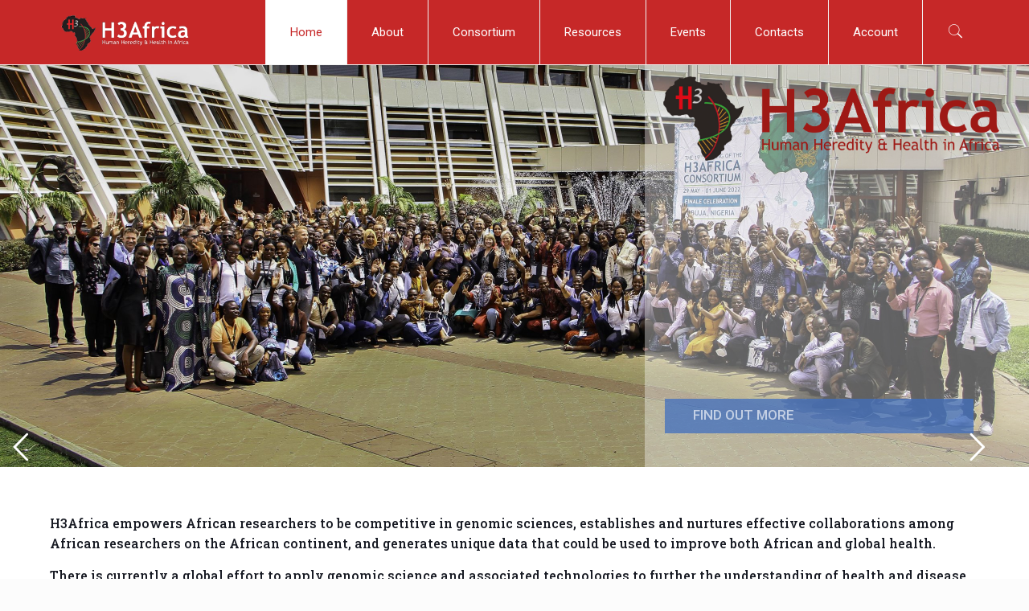

--- FILE ---
content_type: text/html; charset=UTF-8
request_url: https://h3africa.org/
body_size: 38796
content:
<!DOCTYPE html>
<html lang="en-US" class="no-js"  itemscope itemtype="https://schema.org/WebPage">

<!-- head -->
<head>
	<meta name="google-site-verification" content="cI3SuD8SzJbj1G5-253OUeZNmi1xhVEXuk3NZVlC51o" />
	<!-- Global site tag (gtag.js) - Google Analytics -->
<script async src="https://www.googletagmanager.com/gtag/js?id=UA-142797755-1"></script>
<script>
  window.dataLayer = window.dataLayer || [];
  function gtag(){dataLayer.push(arguments);}
  gtag('js', new Date());

  gtag('config', 'UA-142797755-1');
</script>
	<!-- Google Tag Manager -->
<script>(function(w,d,s,l,i){w[l]=w[l]||[];w[l].push({'gtm.start':
new Date().getTime(),event:'gtm.js'});var f=d.getElementsByTagName(s)[0],
j=d.createElement(s),dl=l!='dataLayer'?'&l='+l:'';j.async=true;j.src=
'https://www.googletagmanager.com/gtm.js?id='+i+dl;f.parentNode.insertBefore(j,f);
})(window,document,'script','dataLayer','GTM-W6BHS4X');</script>
<!-- End Google Tag Manager -->
<!-- meta -->
<meta charset="UTF-8" />
<meta name="viewport" content="width=device-width, initial-scale=1, maximum-scale=1" />
<meta name="description" content="Human Heredity & Health in Africa" />
<link rel="alternate" hreflang="en-us" href="https://h3africa.org/" />

<link rel="shortcut icon" href="https://h3africa.org/wp-content/uploads/2018/03/H3-Book1-singles-FINAL_Page_001_Image_0001-2-1.jpg" />

<!-- wp_head() -->
<title>H3Africa &#8211; Human Heredity &amp; Health in Africa</title>
<!-- script | dynamic -->
<script id="mfn-dnmc-config-js">
//<![CDATA[
window.mfn = {mobile_init:1240,nicescroll:40,parallax:"translate3d",responsive:1,retina_js:0};
window.mfn_lightbox = {disable:false,disableMobile:false,title:false,};
window.mfn_sliders = {blog:0,clients:0,offer:0,portfolio:0,shop:0,slider:0,testimonials:0};
//]]>
</script>
<meta name='robots' content='max-image-preview:large' />
	<style>img:is([sizes="auto" i], [sizes^="auto," i]) { contain-intrinsic-size: 3000px 1500px }</style>
	<link rel='dns-prefetch' href='//fonts.googleapis.com' />
<link rel="alternate" type="application/rss+xml" title="H3Africa &raquo; Feed" href="https://h3africa.org/index.php/feed/" />
<link rel="alternate" type="application/rss+xml" title="H3Africa &raquo; Comments Feed" href="https://h3africa.org/index.php/comments/feed/" />
<script type="text/javascript">
/* <![CDATA[ */
window._wpemojiSettings = {"baseUrl":"https:\/\/s.w.org\/images\/core\/emoji\/16.0.1\/72x72\/","ext":".png","svgUrl":"https:\/\/s.w.org\/images\/core\/emoji\/16.0.1\/svg\/","svgExt":".svg","source":{"concatemoji":"https:\/\/h3africa.org\/wp-includes\/js\/wp-emoji-release.min.js?ver=6.8.3"}};
/*! This file is auto-generated */
!function(s,n){var o,i,e;function c(e){try{var t={supportTests:e,timestamp:(new Date).valueOf()};sessionStorage.setItem(o,JSON.stringify(t))}catch(e){}}function p(e,t,n){e.clearRect(0,0,e.canvas.width,e.canvas.height),e.fillText(t,0,0);var t=new Uint32Array(e.getImageData(0,0,e.canvas.width,e.canvas.height).data),a=(e.clearRect(0,0,e.canvas.width,e.canvas.height),e.fillText(n,0,0),new Uint32Array(e.getImageData(0,0,e.canvas.width,e.canvas.height).data));return t.every(function(e,t){return e===a[t]})}function u(e,t){e.clearRect(0,0,e.canvas.width,e.canvas.height),e.fillText(t,0,0);for(var n=e.getImageData(16,16,1,1),a=0;a<n.data.length;a++)if(0!==n.data[a])return!1;return!0}function f(e,t,n,a){switch(t){case"flag":return n(e,"\ud83c\udff3\ufe0f\u200d\u26a7\ufe0f","\ud83c\udff3\ufe0f\u200b\u26a7\ufe0f")?!1:!n(e,"\ud83c\udde8\ud83c\uddf6","\ud83c\udde8\u200b\ud83c\uddf6")&&!n(e,"\ud83c\udff4\udb40\udc67\udb40\udc62\udb40\udc65\udb40\udc6e\udb40\udc67\udb40\udc7f","\ud83c\udff4\u200b\udb40\udc67\u200b\udb40\udc62\u200b\udb40\udc65\u200b\udb40\udc6e\u200b\udb40\udc67\u200b\udb40\udc7f");case"emoji":return!a(e,"\ud83e\udedf")}return!1}function g(e,t,n,a){var r="undefined"!=typeof WorkerGlobalScope&&self instanceof WorkerGlobalScope?new OffscreenCanvas(300,150):s.createElement("canvas"),o=r.getContext("2d",{willReadFrequently:!0}),i=(o.textBaseline="top",o.font="600 32px Arial",{});return e.forEach(function(e){i[e]=t(o,e,n,a)}),i}function t(e){var t=s.createElement("script");t.src=e,t.defer=!0,s.head.appendChild(t)}"undefined"!=typeof Promise&&(o="wpEmojiSettingsSupports",i=["flag","emoji"],n.supports={everything:!0,everythingExceptFlag:!0},e=new Promise(function(e){s.addEventListener("DOMContentLoaded",e,{once:!0})}),new Promise(function(t){var n=function(){try{var e=JSON.parse(sessionStorage.getItem(o));if("object"==typeof e&&"number"==typeof e.timestamp&&(new Date).valueOf()<e.timestamp+604800&&"object"==typeof e.supportTests)return e.supportTests}catch(e){}return null}();if(!n){if("undefined"!=typeof Worker&&"undefined"!=typeof OffscreenCanvas&&"undefined"!=typeof URL&&URL.createObjectURL&&"undefined"!=typeof Blob)try{var e="postMessage("+g.toString()+"("+[JSON.stringify(i),f.toString(),p.toString(),u.toString()].join(",")+"));",a=new Blob([e],{type:"text/javascript"}),r=new Worker(URL.createObjectURL(a),{name:"wpTestEmojiSupports"});return void(r.onmessage=function(e){c(n=e.data),r.terminate(),t(n)})}catch(e){}c(n=g(i,f,p,u))}t(n)}).then(function(e){for(var t in e)n.supports[t]=e[t],n.supports.everything=n.supports.everything&&n.supports[t],"flag"!==t&&(n.supports.everythingExceptFlag=n.supports.everythingExceptFlag&&n.supports[t]);n.supports.everythingExceptFlag=n.supports.everythingExceptFlag&&!n.supports.flag,n.DOMReady=!1,n.readyCallback=function(){n.DOMReady=!0}}).then(function(){return e}).then(function(){var e;n.supports.everything||(n.readyCallback(),(e=n.source||{}).concatemoji?t(e.concatemoji):e.wpemoji&&e.twemoji&&(t(e.twemoji),t(e.wpemoji)))}))}((window,document),window._wpemojiSettings);
/* ]]> */
</script>
<style id='wp-emoji-styles-inline-css' type='text/css'>

	img.wp-smiley, img.emoji {
		display: inline !important;
		border: none !important;
		box-shadow: none !important;
		height: 1em !important;
		width: 1em !important;
		margin: 0 0.07em !important;
		vertical-align: -0.1em !important;
		background: none !important;
		padding: 0 !important;
	}
</style>
<link rel='stylesheet' id='wp-block-library-css' href='https://h3africa.org/wp-includes/css/dist/block-library/style.min.css?ver=6.8.3' type='text/css' media='all' />
<style id='classic-theme-styles-inline-css' type='text/css'>
/*! This file is auto-generated */
.wp-block-button__link{color:#fff;background-color:#32373c;border-radius:9999px;box-shadow:none;text-decoration:none;padding:calc(.667em + 2px) calc(1.333em + 2px);font-size:1.125em}.wp-block-file__button{background:#32373c;color:#fff;text-decoration:none}
</style>
<style id='pdfemb-pdf-embedder-viewer-style-inline-css' type='text/css'>
.wp-block-pdfemb-pdf-embedder-viewer{max-width:none}

</style>
<style id='filebird-block-filebird-gallery-style-inline-css' type='text/css'>
ul.filebird-block-filebird-gallery{margin:auto!important;padding:0!important;width:100%}ul.filebird-block-filebird-gallery.layout-grid{display:grid;grid-gap:20px;align-items:stretch;grid-template-columns:repeat(var(--columns),1fr);justify-items:stretch}ul.filebird-block-filebird-gallery.layout-grid li img{border:1px solid #ccc;box-shadow:2px 2px 6px 0 rgba(0,0,0,.3);height:100%;max-width:100%;-o-object-fit:cover;object-fit:cover;width:100%}ul.filebird-block-filebird-gallery.layout-masonry{-moz-column-count:var(--columns);-moz-column-gap:var(--space);column-gap:var(--space);-moz-column-width:var(--min-width);columns:var(--min-width) var(--columns);display:block;overflow:auto}ul.filebird-block-filebird-gallery.layout-masonry li{margin-bottom:var(--space)}ul.filebird-block-filebird-gallery li{list-style:none}ul.filebird-block-filebird-gallery li figure{height:100%;margin:0;padding:0;position:relative;width:100%}ul.filebird-block-filebird-gallery li figure figcaption{background:linear-gradient(0deg,rgba(0,0,0,.7),rgba(0,0,0,.3) 70%,transparent);bottom:0;box-sizing:border-box;color:#fff;font-size:.8em;margin:0;max-height:100%;overflow:auto;padding:3em .77em .7em;position:absolute;text-align:center;width:100%;z-index:2}ul.filebird-block-filebird-gallery li figure figcaption a{color:inherit}

</style>
<style id='global-styles-inline-css' type='text/css'>
:root{--wp--preset--aspect-ratio--square: 1;--wp--preset--aspect-ratio--4-3: 4/3;--wp--preset--aspect-ratio--3-4: 3/4;--wp--preset--aspect-ratio--3-2: 3/2;--wp--preset--aspect-ratio--2-3: 2/3;--wp--preset--aspect-ratio--16-9: 16/9;--wp--preset--aspect-ratio--9-16: 9/16;--wp--preset--color--black: #000000;--wp--preset--color--cyan-bluish-gray: #abb8c3;--wp--preset--color--white: #ffffff;--wp--preset--color--pale-pink: #f78da7;--wp--preset--color--vivid-red: #cf2e2e;--wp--preset--color--luminous-vivid-orange: #ff6900;--wp--preset--color--luminous-vivid-amber: #fcb900;--wp--preset--color--light-green-cyan: #7bdcb5;--wp--preset--color--vivid-green-cyan: #00d084;--wp--preset--color--pale-cyan-blue: #8ed1fc;--wp--preset--color--vivid-cyan-blue: #0693e3;--wp--preset--color--vivid-purple: #9b51e0;--wp--preset--gradient--vivid-cyan-blue-to-vivid-purple: linear-gradient(135deg,rgba(6,147,227,1) 0%,rgb(155,81,224) 100%);--wp--preset--gradient--light-green-cyan-to-vivid-green-cyan: linear-gradient(135deg,rgb(122,220,180) 0%,rgb(0,208,130) 100%);--wp--preset--gradient--luminous-vivid-amber-to-luminous-vivid-orange: linear-gradient(135deg,rgba(252,185,0,1) 0%,rgba(255,105,0,1) 100%);--wp--preset--gradient--luminous-vivid-orange-to-vivid-red: linear-gradient(135deg,rgba(255,105,0,1) 0%,rgb(207,46,46) 100%);--wp--preset--gradient--very-light-gray-to-cyan-bluish-gray: linear-gradient(135deg,rgb(238,238,238) 0%,rgb(169,184,195) 100%);--wp--preset--gradient--cool-to-warm-spectrum: linear-gradient(135deg,rgb(74,234,220) 0%,rgb(151,120,209) 20%,rgb(207,42,186) 40%,rgb(238,44,130) 60%,rgb(251,105,98) 80%,rgb(254,248,76) 100%);--wp--preset--gradient--blush-light-purple: linear-gradient(135deg,rgb(255,206,236) 0%,rgb(152,150,240) 100%);--wp--preset--gradient--blush-bordeaux: linear-gradient(135deg,rgb(254,205,165) 0%,rgb(254,45,45) 50%,rgb(107,0,62) 100%);--wp--preset--gradient--luminous-dusk: linear-gradient(135deg,rgb(255,203,112) 0%,rgb(199,81,192) 50%,rgb(65,88,208) 100%);--wp--preset--gradient--pale-ocean: linear-gradient(135deg,rgb(255,245,203) 0%,rgb(182,227,212) 50%,rgb(51,167,181) 100%);--wp--preset--gradient--electric-grass: linear-gradient(135deg,rgb(202,248,128) 0%,rgb(113,206,126) 100%);--wp--preset--gradient--midnight: linear-gradient(135deg,rgb(2,3,129) 0%,rgb(40,116,252) 100%);--wp--preset--font-size--small: 13px;--wp--preset--font-size--medium: 20px;--wp--preset--font-size--large: 36px;--wp--preset--font-size--x-large: 42px;--wp--preset--spacing--20: 0.44rem;--wp--preset--spacing--30: 0.67rem;--wp--preset--spacing--40: 1rem;--wp--preset--spacing--50: 1.5rem;--wp--preset--spacing--60: 2.25rem;--wp--preset--spacing--70: 3.38rem;--wp--preset--spacing--80: 5.06rem;--wp--preset--shadow--natural: 6px 6px 9px rgba(0, 0, 0, 0.2);--wp--preset--shadow--deep: 12px 12px 50px rgba(0, 0, 0, 0.4);--wp--preset--shadow--sharp: 6px 6px 0px rgba(0, 0, 0, 0.2);--wp--preset--shadow--outlined: 6px 6px 0px -3px rgba(255, 255, 255, 1), 6px 6px rgba(0, 0, 0, 1);--wp--preset--shadow--crisp: 6px 6px 0px rgba(0, 0, 0, 1);}:where(.is-layout-flex){gap: 0.5em;}:where(.is-layout-grid){gap: 0.5em;}body .is-layout-flex{display: flex;}.is-layout-flex{flex-wrap: wrap;align-items: center;}.is-layout-flex > :is(*, div){margin: 0;}body .is-layout-grid{display: grid;}.is-layout-grid > :is(*, div){margin: 0;}:where(.wp-block-columns.is-layout-flex){gap: 2em;}:where(.wp-block-columns.is-layout-grid){gap: 2em;}:where(.wp-block-post-template.is-layout-flex){gap: 1.25em;}:where(.wp-block-post-template.is-layout-grid){gap: 1.25em;}.has-black-color{color: var(--wp--preset--color--black) !important;}.has-cyan-bluish-gray-color{color: var(--wp--preset--color--cyan-bluish-gray) !important;}.has-white-color{color: var(--wp--preset--color--white) !important;}.has-pale-pink-color{color: var(--wp--preset--color--pale-pink) !important;}.has-vivid-red-color{color: var(--wp--preset--color--vivid-red) !important;}.has-luminous-vivid-orange-color{color: var(--wp--preset--color--luminous-vivid-orange) !important;}.has-luminous-vivid-amber-color{color: var(--wp--preset--color--luminous-vivid-amber) !important;}.has-light-green-cyan-color{color: var(--wp--preset--color--light-green-cyan) !important;}.has-vivid-green-cyan-color{color: var(--wp--preset--color--vivid-green-cyan) !important;}.has-pale-cyan-blue-color{color: var(--wp--preset--color--pale-cyan-blue) !important;}.has-vivid-cyan-blue-color{color: var(--wp--preset--color--vivid-cyan-blue) !important;}.has-vivid-purple-color{color: var(--wp--preset--color--vivid-purple) !important;}.has-black-background-color{background-color: var(--wp--preset--color--black) !important;}.has-cyan-bluish-gray-background-color{background-color: var(--wp--preset--color--cyan-bluish-gray) !important;}.has-white-background-color{background-color: var(--wp--preset--color--white) !important;}.has-pale-pink-background-color{background-color: var(--wp--preset--color--pale-pink) !important;}.has-vivid-red-background-color{background-color: var(--wp--preset--color--vivid-red) !important;}.has-luminous-vivid-orange-background-color{background-color: var(--wp--preset--color--luminous-vivid-orange) !important;}.has-luminous-vivid-amber-background-color{background-color: var(--wp--preset--color--luminous-vivid-amber) !important;}.has-light-green-cyan-background-color{background-color: var(--wp--preset--color--light-green-cyan) !important;}.has-vivid-green-cyan-background-color{background-color: var(--wp--preset--color--vivid-green-cyan) !important;}.has-pale-cyan-blue-background-color{background-color: var(--wp--preset--color--pale-cyan-blue) !important;}.has-vivid-cyan-blue-background-color{background-color: var(--wp--preset--color--vivid-cyan-blue) !important;}.has-vivid-purple-background-color{background-color: var(--wp--preset--color--vivid-purple) !important;}.has-black-border-color{border-color: var(--wp--preset--color--black) !important;}.has-cyan-bluish-gray-border-color{border-color: var(--wp--preset--color--cyan-bluish-gray) !important;}.has-white-border-color{border-color: var(--wp--preset--color--white) !important;}.has-pale-pink-border-color{border-color: var(--wp--preset--color--pale-pink) !important;}.has-vivid-red-border-color{border-color: var(--wp--preset--color--vivid-red) !important;}.has-luminous-vivid-orange-border-color{border-color: var(--wp--preset--color--luminous-vivid-orange) !important;}.has-luminous-vivid-amber-border-color{border-color: var(--wp--preset--color--luminous-vivid-amber) !important;}.has-light-green-cyan-border-color{border-color: var(--wp--preset--color--light-green-cyan) !important;}.has-vivid-green-cyan-border-color{border-color: var(--wp--preset--color--vivid-green-cyan) !important;}.has-pale-cyan-blue-border-color{border-color: var(--wp--preset--color--pale-cyan-blue) !important;}.has-vivid-cyan-blue-border-color{border-color: var(--wp--preset--color--vivid-cyan-blue) !important;}.has-vivid-purple-border-color{border-color: var(--wp--preset--color--vivid-purple) !important;}.has-vivid-cyan-blue-to-vivid-purple-gradient-background{background: var(--wp--preset--gradient--vivid-cyan-blue-to-vivid-purple) !important;}.has-light-green-cyan-to-vivid-green-cyan-gradient-background{background: var(--wp--preset--gradient--light-green-cyan-to-vivid-green-cyan) !important;}.has-luminous-vivid-amber-to-luminous-vivid-orange-gradient-background{background: var(--wp--preset--gradient--luminous-vivid-amber-to-luminous-vivid-orange) !important;}.has-luminous-vivid-orange-to-vivid-red-gradient-background{background: var(--wp--preset--gradient--luminous-vivid-orange-to-vivid-red) !important;}.has-very-light-gray-to-cyan-bluish-gray-gradient-background{background: var(--wp--preset--gradient--very-light-gray-to-cyan-bluish-gray) !important;}.has-cool-to-warm-spectrum-gradient-background{background: var(--wp--preset--gradient--cool-to-warm-spectrum) !important;}.has-blush-light-purple-gradient-background{background: var(--wp--preset--gradient--blush-light-purple) !important;}.has-blush-bordeaux-gradient-background{background: var(--wp--preset--gradient--blush-bordeaux) !important;}.has-luminous-dusk-gradient-background{background: var(--wp--preset--gradient--luminous-dusk) !important;}.has-pale-ocean-gradient-background{background: var(--wp--preset--gradient--pale-ocean) !important;}.has-electric-grass-gradient-background{background: var(--wp--preset--gradient--electric-grass) !important;}.has-midnight-gradient-background{background: var(--wp--preset--gradient--midnight) !important;}.has-small-font-size{font-size: var(--wp--preset--font-size--small) !important;}.has-medium-font-size{font-size: var(--wp--preset--font-size--medium) !important;}.has-large-font-size{font-size: var(--wp--preset--font-size--large) !important;}.has-x-large-font-size{font-size: var(--wp--preset--font-size--x-large) !important;}
:where(.wp-block-post-template.is-layout-flex){gap: 1.25em;}:where(.wp-block-post-template.is-layout-grid){gap: 1.25em;}
:where(.wp-block-columns.is-layout-flex){gap: 2em;}:where(.wp-block-columns.is-layout-grid){gap: 2em;}
:root :where(.wp-block-pullquote){font-size: 1.5em;line-height: 1.6;}
</style>
<link rel='stylesheet' id='wpcdt-public-css-css' href='https://h3africa.org/wp-content/plugins/countdown-timer-ultimate/assets/css/wpcdt-public.css?ver=2.6.6' type='text/css' media='all' />
<link rel='stylesheet' id='ctf_styles-css' href='https://h3africa.org/wp-content/plugins/custom-twitter-feeds/css/ctf-styles.min.css?ver=2.3.1' type='text/css' media='all' />
<link rel='stylesheet' id='rs-plugin-settings-css' href='https://h3africa.org/wp-content/plugins/revslider/public/assets/css/settings.css?ver=5.4.7.2' type='text/css' media='all' />
<style id='rs-plugin-settings-inline-css' type='text/css'>
#rs-demo-id {}
</style>
<link rel='stylesheet' id='wp-components-css' href='https://h3africa.org/wp-includes/css/dist/components/style.min.css?ver=6.8.3' type='text/css' media='all' />
<link rel='stylesheet' id='godaddy-styles-css' href='https://h3africa.org/wp-content/plugins/coblocks/includes/Dependencies/GoDaddy/Styles/build/latest.css?ver=2.0.2' type='text/css' media='all' />
<link rel='stylesheet' id='style-css' href='https://h3africa.org/wp-content/themes/betheme/style.css?ver=20.9.5.9' type='text/css' media='all' />
<link rel='stylesheet' id='mfn-base-css' href='https://h3africa.org/wp-content/themes/betheme/css/base.css?ver=20.9.5.9' type='text/css' media='all' />
<link rel='stylesheet' id='mfn-layout-css' href='https://h3africa.org/wp-content/themes/betheme/css/layout.css?ver=20.9.5.9' type='text/css' media='all' />
<link rel='stylesheet' id='mfn-shortcodes-css' href='https://h3africa.org/wp-content/themes/betheme/css/shortcodes.css?ver=20.9.5.9' type='text/css' media='all' />
<link rel='stylesheet' id='mfn-animations-css' href='https://h3africa.org/wp-content/themes/betheme/assets/animations/animations.min.css?ver=20.9.5.9' type='text/css' media='all' />
<link rel='stylesheet' id='mfn-jquery-ui-css' href='https://h3africa.org/wp-content/themes/betheme/assets/ui/jquery.ui.all.css?ver=20.9.5.9' type='text/css' media='all' />
<link rel='stylesheet' id='mfn-jplayer-css' href='https://h3africa.org/wp-content/themes/betheme/assets/jplayer/css/jplayer.blue.monday.css?ver=20.9.5.9' type='text/css' media='all' />
<link rel='stylesheet' id='mfn-responsive-css' href='https://h3africa.org/wp-content/themes/betheme/css/responsive.css?ver=20.9.5.9' type='text/css' media='all' />
<link rel='stylesheet' id='Roboto-css' href='https://fonts.googleapis.com/css?family=Roboto%3A1%2C300%2C400%2C400italic%2C500%2C700%2C700italic&#038;ver=6.8.3' type='text/css' media='all' />
<link rel='stylesheet' id='Roboto+Slab-css' href='https://fonts.googleapis.com/css?family=Roboto+Slab%3A1%2C300%2C400%2C400italic%2C500%2C700%2C700italic&#038;ver=6.8.3' type='text/css' media='all' />
<link rel='stylesheet' id='tablepress-default-css' href='https://h3africa.org/wp-content/tablepress-combined.min.css?ver=3' type='text/css' media='all' />
<link rel='stylesheet' id='js_composer_front-css' href='https://h3africa.org/wp-content/plugins/js_composer/assets/css/js_composer.min.css?ver=5.4.7' type='text/css' media='all' />
<link rel='stylesheet' id='um_modal-css' href='https://h3africa.org/wp-content/plugins/ultimate-member/assets/css/um-modal.min.css?ver=2.10.4' type='text/css' media='all' />
<link rel='stylesheet' id='um_ui-css' href='https://h3africa.org/wp-content/plugins/ultimate-member/assets/libs/jquery-ui/jquery-ui.min.css?ver=1.13.2' type='text/css' media='all' />
<link rel='stylesheet' id='um_tipsy-css' href='https://h3africa.org/wp-content/plugins/ultimate-member/assets/libs/tipsy/tipsy.min.css?ver=1.0.0a' type='text/css' media='all' />
<link rel='stylesheet' id='um_raty-css' href='https://h3africa.org/wp-content/plugins/ultimate-member/assets/libs/raty/um-raty.min.css?ver=2.6.0' type='text/css' media='all' />
<link rel='stylesheet' id='select2-css' href='https://h3africa.org/wp-content/plugins/ultimate-member/assets/libs/select2/select2.min.css?ver=4.0.13' type='text/css' media='all' />
<link rel='stylesheet' id='um_fileupload-css' href='https://h3africa.org/wp-content/plugins/ultimate-member/assets/css/um-fileupload.min.css?ver=2.10.4' type='text/css' media='all' />
<link rel='stylesheet' id='um_confirm-css' href='https://h3africa.org/wp-content/plugins/ultimate-member/assets/libs/um-confirm/um-confirm.min.css?ver=1.0' type='text/css' media='all' />
<link rel='stylesheet' id='um_datetime-css' href='https://h3africa.org/wp-content/plugins/ultimate-member/assets/libs/pickadate/default.min.css?ver=3.6.2' type='text/css' media='all' />
<link rel='stylesheet' id='um_datetime_date-css' href='https://h3africa.org/wp-content/plugins/ultimate-member/assets/libs/pickadate/default.date.min.css?ver=3.6.2' type='text/css' media='all' />
<link rel='stylesheet' id='um_datetime_time-css' href='https://h3africa.org/wp-content/plugins/ultimate-member/assets/libs/pickadate/default.time.min.css?ver=3.6.2' type='text/css' media='all' />
<link rel='stylesheet' id='um_fonticons_ii-css' href='https://h3africa.org/wp-content/plugins/ultimate-member/assets/libs/legacy/fonticons/fonticons-ii.min.css?ver=2.10.4' type='text/css' media='all' />
<link rel='stylesheet' id='um_fonticons_fa-css' href='https://h3africa.org/wp-content/plugins/ultimate-member/assets/libs/legacy/fonticons/fonticons-fa.min.css?ver=2.10.4' type='text/css' media='all' />
<link rel='stylesheet' id='um_fontawesome-css' href='https://h3africa.org/wp-content/plugins/ultimate-member/assets/css/um-fontawesome.min.css?ver=6.5.2' type='text/css' media='all' />
<link rel='stylesheet' id='um_common-css' href='https://h3africa.org/wp-content/plugins/ultimate-member/assets/css/common.min.css?ver=2.10.4' type='text/css' media='all' />
<link rel='stylesheet' id='um_responsive-css' href='https://h3africa.org/wp-content/plugins/ultimate-member/assets/css/um-responsive.min.css?ver=2.10.4' type='text/css' media='all' />
<link rel='stylesheet' id='um_styles-css' href='https://h3africa.org/wp-content/plugins/ultimate-member/assets/css/um-styles.min.css?ver=2.10.4' type='text/css' media='all' />
<link rel='stylesheet' id='um_crop-css' href='https://h3africa.org/wp-content/plugins/ultimate-member/assets/libs/cropper/cropper.min.css?ver=1.6.1' type='text/css' media='all' />
<link rel='stylesheet' id='um_profile-css' href='https://h3africa.org/wp-content/plugins/ultimate-member/assets/css/um-profile.min.css?ver=2.10.4' type='text/css' media='all' />
<link rel='stylesheet' id='um_account-css' href='https://h3africa.org/wp-content/plugins/ultimate-member/assets/css/um-account.min.css?ver=2.10.4' type='text/css' media='all' />
<link rel='stylesheet' id='um_misc-css' href='https://h3africa.org/wp-content/plugins/ultimate-member/assets/css/um-misc.min.css?ver=2.10.4' type='text/css' media='all' />
<link rel='stylesheet' id='um_default_css-css' href='https://h3africa.org/wp-content/plugins/ultimate-member/assets/css/um-old-default.min.css?ver=2.10.4' type='text/css' media='all' />
<script type="text/javascript" src="https://h3africa.org/wp-includes/js/jquery/jquery.min.js?ver=3.7.1" id="jquery-core-js"></script>
<script type="text/javascript" src="https://h3africa.org/wp-includes/js/jquery/jquery-migrate.min.js?ver=3.4.1" id="jquery-migrate-js"></script>
<script type="text/javascript" src="https://h3africa.org/wp-content/plugins/flowpaper-lite-pdf-flipbook/assets/lity/lity.min.js" id="lity-js-js"></script>
<script type="text/javascript" src="https://h3africa.org/wp-content/plugins/revslider/public/assets/js/jquery.themepunch.tools.min.js?ver=5.4.7.2" id="tp-tools-js"></script>
<script type="text/javascript" src="https://h3africa.org/wp-content/plugins/revslider/public/assets/js/jquery.themepunch.revolution.min.js?ver=5.4.7.2" id="revmin-js"></script>
<script type="text/javascript" src="https://h3africa.org/wp-content/plugins/ultimate-member/assets/js/um-gdpr.min.js?ver=2.10.4" id="um-gdpr-js"></script>
<link rel="https://api.w.org/" href="https://h3africa.org/index.php/wp-json/" /><link rel="alternate" title="JSON" type="application/json" href="https://h3africa.org/index.php/wp-json/wp/v2/pages/84" /><link rel="EditURI" type="application/rsd+xml" title="RSD" href="https://h3africa.org/xmlrpc.php?rsd" />
<meta name="generator" content="WordPress 6.8.3" />
<link rel="canonical" href="https://h3africa.org/" />
<link rel='shortlink' href='https://h3africa.org/' />
<link rel="alternate" title="oEmbed (JSON)" type="application/json+oembed" href="https://h3africa.org/index.php/wp-json/oembed/1.0/embed?url=https%3A%2F%2Fh3africa.org%2F" />
<link rel="alternate" title="oEmbed (XML)" type="text/xml+oembed" href="https://h3africa.org/index.php/wp-json/oembed/1.0/embed?url=https%3A%2F%2Fh3africa.org%2F&#038;format=xml" />
<meta name="cdp-version" content="1.5.0" /><!-- style | dynamic -->
<style id="mfn-dnmc-style-css">
@media only screen and (min-width: 1240px){body:not(.header-simple) #Top_bar #menu{display:block!important}.tr-menu #Top_bar #menu{background:none!important}#Top_bar .menu > li > ul.mfn-megamenu{width:984px}#Top_bar .menu > li > ul.mfn-megamenu > li{float:left}#Top_bar .menu > li > ul.mfn-megamenu > li.mfn-megamenu-cols-1{width:100%}#Top_bar .menu > li > ul.mfn-megamenu > li.mfn-megamenu-cols-2{width:50%}#Top_bar .menu > li > ul.mfn-megamenu > li.mfn-megamenu-cols-3{width:33.33%}#Top_bar .menu > li > ul.mfn-megamenu > li.mfn-megamenu-cols-4{width:25%}#Top_bar .menu > li > ul.mfn-megamenu > li.mfn-megamenu-cols-5{width:20%}#Top_bar .menu > li > ul.mfn-megamenu > li.mfn-megamenu-cols-6{width:16.66%}#Top_bar .menu > li > ul.mfn-megamenu > li > ul{display:block!important;position:inherit;left:auto;top:auto;border-width:0 1px 0 0}#Top_bar .menu > li > ul.mfn-megamenu > li:last-child > ul{border:0}#Top_bar .menu > li > ul.mfn-megamenu > li > ul li{width:auto}#Top_bar .menu > li > ul.mfn-megamenu a.mfn-megamenu-title{text-transform:uppercase;font-weight:400;background:none}#Top_bar .menu > li > ul.mfn-megamenu a .menu-arrow{display:none}.menuo-right #Top_bar .menu > li > ul.mfn-megamenu{left:auto;right:0}.menuo-right #Top_bar .menu > li > ul.mfn-megamenu-bg{box-sizing:border-box}#Top_bar .menu > li > ul.mfn-megamenu-bg{padding:20px 166px 20px 20px;background-repeat:no-repeat;background-position:right bottom}.rtl #Top_bar .menu > li > ul.mfn-megamenu-bg{padding-left:166px;padding-right:20px;background-position:left bottom}#Top_bar .menu > li > ul.mfn-megamenu-bg > li{background:none}#Top_bar .menu > li > ul.mfn-megamenu-bg > li a{border:none}#Top_bar .menu > li > ul.mfn-megamenu-bg > li > ul{background:none!important;-webkit-box-shadow:0 0 0 0;-moz-box-shadow:0 0 0 0;box-shadow:0 0 0 0}.mm-vertical #Top_bar .container{position:relative;}.mm-vertical #Top_bar .top_bar_left{position:static;}.mm-vertical #Top_bar .menu > li ul{box-shadow:0 0 0 0 transparent!important;background-image:none;}.mm-vertical #Top_bar .menu > li > ul.mfn-megamenu{width:98%!important;margin:0 1%;padding:20px 0;}.mm-vertical.header-plain #Top_bar .menu > li > ul.mfn-megamenu{width:100%!important;margin:0;}.mm-vertical #Top_bar .menu > li > ul.mfn-megamenu > li{display:table-cell;float:none!important;width:10%;padding:0 15px;border-right:1px solid rgba(0, 0, 0, 0.05);}.mm-vertical #Top_bar .menu > li > ul.mfn-megamenu > li:last-child{border-right-width:0}.mm-vertical #Top_bar .menu > li > ul.mfn-megamenu > li.hide-border{border-right-width:0}.mm-vertical #Top_bar .menu > li > ul.mfn-megamenu > li a{border-bottom-width:0;padding:9px 15px;line-height:120%;}.mm-vertical #Top_bar .menu > li > ul.mfn-megamenu a.mfn-megamenu-title{font-weight:700;}.rtl .mm-vertical #Top_bar .menu > li > ul.mfn-megamenu > li:first-child{border-right-width:0}.rtl .mm-vertical #Top_bar .menu > li > ul.mfn-megamenu > li:last-child{border-right-width:1px}.header-plain:not(.menuo-right) #Header .top_bar_left{width:auto!important}.header-stack.header-center #Top_bar #menu{display:inline-block!important}.header-simple #Top_bar #menu{display:none;height:auto;width:300px;bottom:auto;top:100%;right:1px;position:absolute;margin:0}.header-simple #Header a.responsive-menu-toggle{display:block;right:10px}.header-simple #Top_bar #menu > ul{width:100%;float:left}.header-simple #Top_bar #menu ul li{width:100%;padding-bottom:0;border-right:0;position:relative}.header-simple #Top_bar #menu ul li a{padding:0 20px;margin:0;display:block;height:auto;line-height:normal;border:none}.header-simple #Top_bar #menu ul li a:after{display:none}.header-simple #Top_bar #menu ul li a span{border:none;line-height:44px;display:inline;padding:0}.header-simple #Top_bar #menu ul li.submenu .menu-toggle{display:block;position:absolute;right:0;top:0;width:44px;height:44px;line-height:44px;font-size:30px;font-weight:300;text-align:center;cursor:pointer;color:#444;opacity:0.33;}.header-simple #Top_bar #menu ul li.submenu .menu-toggle:after{content:"+"}.header-simple #Top_bar #menu ul li.hover > .menu-toggle:after{content:"-"}.header-simple #Top_bar #menu ul li.hover a{border-bottom:0}.header-simple #Top_bar #menu ul.mfn-megamenu li .menu-toggle{display:none}.header-simple #Top_bar #menu ul li ul{position:relative!important;left:0!important;top:0;padding:0;margin:0!important;width:auto!important;background-image:none}.header-simple #Top_bar #menu ul li ul li{width:100%!important;display:block;padding:0;}.header-simple #Top_bar #menu ul li ul li a{padding:0 20px 0 30px}.header-simple #Top_bar #menu ul li ul li a .menu-arrow{display:none}.header-simple #Top_bar #menu ul li ul li a span{padding:0}.header-simple #Top_bar #menu ul li ul li a span:after{display:none!important}.header-simple #Top_bar .menu > li > ul.mfn-megamenu a.mfn-megamenu-title{text-transform:uppercase;font-weight:400}.header-simple #Top_bar .menu > li > ul.mfn-megamenu > li > ul{display:block!important;position:inherit;left:auto;top:auto}.header-simple #Top_bar #menu ul li ul li ul{border-left:0!important;padding:0;top:0}.header-simple #Top_bar #menu ul li ul li ul li a{padding:0 20px 0 40px}.rtl.header-simple #Top_bar #menu{left:1px;right:auto}.rtl.header-simple #Top_bar a.responsive-menu-toggle{left:10px;right:auto}.rtl.header-simple #Top_bar #menu ul li.submenu .menu-toggle{left:0;right:auto}.rtl.header-simple #Top_bar #menu ul li ul{left:auto!important;right:0!important}.rtl.header-simple #Top_bar #menu ul li ul li a{padding:0 30px 0 20px}.rtl.header-simple #Top_bar #menu ul li ul li ul li a{padding:0 40px 0 20px}.menu-highlight #Top_bar .menu > li{margin:0 2px}.menu-highlight:not(.header-creative) #Top_bar .menu > li > a{margin:20px 0;padding:0;-webkit-border-radius:5px;border-radius:5px}.menu-highlight #Top_bar .menu > li > a:after{display:none}.menu-highlight #Top_bar .menu > li > a span:not(.description){line-height:50px}.menu-highlight #Top_bar .menu > li > a span.description{display:none}.menu-highlight.header-stack #Top_bar .menu > li > a{margin:10px 0!important}.menu-highlight.header-stack #Top_bar .menu > li > a span:not(.description){line-height:40px}.menu-highlight.header-transparent #Top_bar .menu > li > a{margin:5px 0}.menu-highlight.header-simple #Top_bar #menu ul li,.menu-highlight.header-creative #Top_bar #menu ul li{margin:0}.menu-highlight.header-simple #Top_bar #menu ul li > a,.menu-highlight.header-creative #Top_bar #menu ul li > a{-webkit-border-radius:0;border-radius:0}.menu-highlight:not(.header-fixed):not(.header-simple) #Top_bar.is-sticky .menu > li > a{margin:10px 0!important;padding:5px 0!important}.menu-highlight:not(.header-fixed):not(.header-simple) #Top_bar.is-sticky .menu > li > a span{line-height:30px!important}.header-modern.menu-highlight.menuo-right .menu_wrapper{margin-right:20px}.menu-line-below #Top_bar .menu > li > a:after{top:auto;bottom:-4px}.menu-line-below #Top_bar.is-sticky .menu > li > a:after{top:auto;bottom:-4px}.menu-line-below-80 #Top_bar:not(.is-sticky) .menu > li > a:after{height:4px;left:10%;top:50%;margin-top:20px;width:80%}.menu-line-below-80-1 #Top_bar:not(.is-sticky) .menu > li > a:after{height:1px;left:10%;top:50%;margin-top:20px;width:80%}.menu-link-color #Top_bar .menu > li > a:after{display:none!important}.menu-arrow-top #Top_bar .menu > li > a:after{background:none repeat scroll 0 0 rgba(0,0,0,0)!important;border-color:#ccc transparent transparent;border-style:solid;border-width:7px 7px 0;display:block;height:0;left:50%;margin-left:-7px;top:0!important;width:0}.menu-arrow-top.header-transparent #Top_bar .menu > li > a:after,.menu-arrow-top.header-plain #Top_bar .menu > li > a:after{display:none}.menu-arrow-top #Top_bar.is-sticky .menu > li > a:after{top:0!important}.menu-arrow-bottom #Top_bar .menu > li > a:after{background:none!important;border-color:transparent transparent #ccc;border-style:solid;border-width:0 7px 7px;display:block;height:0;left:50%;margin-left:-7px;top:auto;bottom:0;width:0}.menu-arrow-bottom.header-transparent #Top_bar .menu > li > a:after,.menu-arrow-bottom.header-plain #Top_bar .menu > li > a:after{display:none}.menu-arrow-bottom #Top_bar.is-sticky .menu > li > a:after{top:auto;bottom:0}.menuo-no-borders #Top_bar .menu > li > a span{border-width:0!important}.menuo-no-borders #Header_creative #Top_bar .menu > li > a span{border-bottom-width:0}.menuo-no-borders.header-plain #Top_bar a#header_cart,.menuo-no-borders.header-plain #Top_bar a#search_button,.menuo-no-borders.header-plain #Top_bar .wpml-languages,.menuo-no-borders.header-plain #Top_bar a.action_button{border-width:0}.menuo-right #Top_bar .menu_wrapper{float:right}.menuo-right.header-stack:not(.header-center) #Top_bar .menu_wrapper{margin-right:150px}body.header-creative{padding-left:50px}body.header-creative.header-open{padding-left:250px}body.error404,body.under-construction,body.template-blank{padding-left:0!important}.header-creative.footer-fixed #Footer,.header-creative.footer-sliding #Footer,.header-creative.footer-stick #Footer.is-sticky{box-sizing:border-box;padding-left:50px;}.header-open.footer-fixed #Footer,.header-open.footer-sliding #Footer,.header-creative.footer-stick #Footer.is-sticky{padding-left:250px;}.header-rtl.header-creative.footer-fixed #Footer,.header-rtl.header-creative.footer-sliding #Footer,.header-rtl.header-creative.footer-stick #Footer.is-sticky{padding-left:0;padding-right:50px;}.header-rtl.header-open.footer-fixed #Footer,.header-rtl.header-open.footer-sliding #Footer,.header-rtl.header-creative.footer-stick #Footer.is-sticky{padding-right:250px;}#Header_creative{background-color:#fff;position:fixed;width:250px;height:100%;left:-200px;top:0;z-index:9002;-webkit-box-shadow:2px 0 4px 2px rgba(0,0,0,.15);box-shadow:2px 0 4px 2px rgba(0,0,0,.15)}#Header_creative .container{width:100%}#Header_creative .creative-wrapper{opacity:0;margin-right:50px}#Header_creative a.creative-menu-toggle{display:block;width:34px;height:34px;line-height:34px;font-size:22px;text-align:center;position:absolute;top:10px;right:8px;border-radius:3px}.admin-bar #Header_creative a.creative-menu-toggle{top:42px}#Header_creative #Top_bar{position:static;width:100%}#Header_creative #Top_bar .top_bar_left{width:100%!important;float:none}#Header_creative #Top_bar .top_bar_right{width:100%!important;float:none;height:auto;margin-bottom:35px;text-align:center;padding:0 20px;top:0;-webkit-box-sizing:border-box;-moz-box-sizing:border-box;box-sizing:border-box}#Header_creative #Top_bar .top_bar_right:before{display:none}#Header_creative #Top_bar .top_bar_right_wrapper{top:0}#Header_creative #Top_bar .logo{float:none;text-align:center;margin:15px 0}#Header_creative #Top_bar #menu{background-color:transparent}#Header_creative #Top_bar .menu_wrapper{float:none;margin:0 0 30px}#Header_creative #Top_bar .menu > li{width:100%;float:none;position:relative}#Header_creative #Top_bar .menu > li > a{padding:0;text-align:center}#Header_creative #Top_bar .menu > li > a:after{display:none}#Header_creative #Top_bar .menu > li > a span{border-right:0;border-bottom-width:1px;line-height:38px}#Header_creative #Top_bar .menu li ul{left:100%;right:auto;top:0;box-shadow:2px 2px 2px 0 rgba(0,0,0,0.03);-webkit-box-shadow:2px 2px 2px 0 rgba(0,0,0,0.03)}#Header_creative #Top_bar .menu > li > ul.mfn-megamenu{margin:0;width:700px!important;}#Header_creative #Top_bar .menu > li > ul.mfn-megamenu > li > ul{left:0}#Header_creative #Top_bar .menu li ul li a{padding-top:9px;padding-bottom:8px}#Header_creative #Top_bar .menu li ul li ul{top:0}#Header_creative #Top_bar .menu > li > a span.description{display:block;font-size:13px;line-height:28px!important;clear:both}#Header_creative #Top_bar .search_wrapper{left:100%;top:auto;bottom:0}#Header_creative #Top_bar a#header_cart{display:inline-block;float:none;top:3px}#Header_creative #Top_bar a#search_button{display:inline-block;float:none;top:3px}#Header_creative #Top_bar .wpml-languages{display:inline-block;float:none;top:0}#Header_creative #Top_bar .wpml-languages.enabled:hover a.active{padding-bottom:11px}#Header_creative #Top_bar .action_button{display:inline-block;float:none;top:16px;margin:0}#Header_creative #Top_bar .banner_wrapper{display:block;text-align:center}#Header_creative #Top_bar .banner_wrapper img{max-width:100%;height:auto;display:inline-block}#Header_creative #Action_bar{display:none;position:absolute;bottom:0;top:auto;clear:both;padding:0 20px;box-sizing:border-box}#Header_creative #Action_bar .social{float:none;text-align:center;padding:5px 0 15px}#Header_creative #Action_bar .social li{margin-bottom:2px}#Header_creative .social li a{color:rgba(0,0,0,.5)}#Header_creative .social li a:hover{color:#000}#Header_creative .creative-social{position:absolute;bottom:10px;right:0;width:50px}#Header_creative .creative-social li{display:block;float:none;width:100%;text-align:center;margin-bottom:5px}.header-creative .fixed-nav.fixed-nav-prev{margin-left:50px}.header-creative.header-open .fixed-nav.fixed-nav-prev{margin-left:250px}.menuo-last #Header_creative #Top_bar .menu li.last ul{top:auto;bottom:0}.header-open #Header_creative{left:0}.header-open #Header_creative .creative-wrapper{opacity:1;margin:0!important;}.header-open #Header_creative .creative-menu-toggle,.header-open #Header_creative .creative-social{display:none}.header-open #Header_creative #Action_bar{display:block}body.header-rtl.header-creative{padding-left:0;padding-right:50px}.header-rtl #Header_creative{left:auto;right:-200px}.header-rtl.nice-scroll #Header_creative{margin-right:10px}.header-rtl #Header_creative .creative-wrapper{margin-left:50px;margin-right:0}.header-rtl #Header_creative a.creative-menu-toggle{left:8px;right:auto}.header-rtl #Header_creative .creative-social{left:0;right:auto}.header-rtl #Footer #back_to_top.sticky{right:125px}.header-rtl #popup_contact{right:70px}.header-rtl #Header_creative #Top_bar .menu li ul{left:auto;right:100%}.header-rtl #Header_creative #Top_bar .search_wrapper{left:auto;right:100%;}.header-rtl .fixed-nav.fixed-nav-prev{margin-left:0!important}.header-rtl .fixed-nav.fixed-nav-next{margin-right:50px}body.header-rtl.header-creative.header-open{padding-left:0;padding-right:250px!important}.header-rtl.header-open #Header_creative{left:auto;right:0}.header-rtl.header-open #Footer #back_to_top.sticky{right:325px}.header-rtl.header-open #popup_contact{right:270px}.header-rtl.header-open .fixed-nav.fixed-nav-next{margin-right:250px}#Header_creative.active{left:-1px;}.header-rtl #Header_creative.active{left:auto;right:-1px;}#Header_creative.active .creative-wrapper{opacity:1;margin:0}.header-creative .vc_row[data-vc-full-width]{padding-left:50px}.header-creative.header-open .vc_row[data-vc-full-width]{padding-left:250px}.header-open .vc_parallax .vc_parallax-inner { left:auto; width: calc(100% - 250px); }.header-open.header-rtl .vc_parallax .vc_parallax-inner { left:0; right:auto; }#Header_creative.scroll{height:100%;overflow-y:auto}#Header_creative.scroll:not(.dropdown) .menu li ul{display:none!important}#Header_creative.scroll #Action_bar{position:static}#Header_creative.dropdown{outline:none}#Header_creative.dropdown #Top_bar .menu_wrapper{float:left}#Header_creative.dropdown #Top_bar #menu ul li{position:relative;float:left}#Header_creative.dropdown #Top_bar #menu ul li a:after{display:none}#Header_creative.dropdown #Top_bar #menu ul li a span{line-height:38px;padding:0}#Header_creative.dropdown #Top_bar #menu ul li.submenu .menu-toggle{display:block;position:absolute;right:0;top:0;width:38px;height:38px;line-height:38px;font-size:26px;font-weight:300;text-align:center;cursor:pointer;color:#444;opacity:0.33;}#Header_creative.dropdown #Top_bar #menu ul li.submenu .menu-toggle:after{content:"+"}#Header_creative.dropdown #Top_bar #menu ul li.hover > .menu-toggle:after{content:"-"}#Header_creative.dropdown #Top_bar #menu ul li.hover a{border-bottom:0}#Header_creative.dropdown #Top_bar #menu ul.mfn-megamenu li .menu-toggle{display:none}#Header_creative.dropdown #Top_bar #menu ul li ul{position:relative!important;left:0!important;top:0;padding:0;margin-left:0!important;width:auto!important;background-image:none}#Header_creative.dropdown #Top_bar #menu ul li ul li{width:100%!important}#Header_creative.dropdown #Top_bar #menu ul li ul li a{padding:0 10px;text-align:center}#Header_creative.dropdown #Top_bar #menu ul li ul li a .menu-arrow{display:none}#Header_creative.dropdown #Top_bar #menu ul li ul li a span{padding:0}#Header_creative.dropdown #Top_bar #menu ul li ul li a span:after{display:none!important}#Header_creative.dropdown #Top_bar .menu > li > ul.mfn-megamenu a.mfn-megamenu-title{text-transform:uppercase;font-weight:400}#Header_creative.dropdown #Top_bar .menu > li > ul.mfn-megamenu > li > ul{display:block!important;position:inherit;left:auto;top:auto}#Header_creative.dropdown #Top_bar #menu ul li ul li ul{border-left:0!important;padding:0;top:0}#Header_creative{transition: left .5s ease-in-out, right .5s ease-in-out;}#Header_creative .creative-wrapper{transition: opacity .5s ease-in-out, margin 0s ease-in-out .5s;}#Header_creative.active .creative-wrapper{transition: opacity .5s ease-in-out, margin 0s ease-in-out;}}@media only screen and (min-width: 1240px){#Top_bar.is-sticky{position:fixed!important;width:100%;left:0;top:-60px;height:60px;z-index:701;background:#fff;opacity:.97;filter:alpha(opacity = 97);-webkit-box-shadow:0 2px 5px 0 rgba(0,0,0,0.1);-moz-box-shadow:0 2px 5px 0 rgba(0,0,0,0.1);box-shadow:0 2px 5px 0 rgba(0,0,0,0.1)}.layout-boxed.header-boxed #Top_bar.is-sticky{max-width:1240px;left:50%;-webkit-transform:translateX(-50%);transform:translateX(-50%)}.layout-boxed.header-boxed.nice-scroll #Top_bar.is-sticky{margin-left:-5px}#Top_bar.is-sticky .top_bar_left,#Top_bar.is-sticky .top_bar_right,#Top_bar.is-sticky .top_bar_right:before{background:none}#Top_bar.is-sticky .top_bar_right{top:-4px;height:auto;}#Top_bar.is-sticky .top_bar_right_wrapper{top:15px}.header-plain #Top_bar.is-sticky .top_bar_right_wrapper{top:0}#Top_bar.is-sticky .logo{width:auto;margin:0 30px 0 20px;padding:0}#Top_bar.is-sticky #logo{padding:5px 0!important;height:50px!important;line-height:50px!important}.logo-no-sticky-padding #Top_bar.is-sticky #logo{height:60px!important;line-height:60px!important}#Top_bar.is-sticky #logo img.logo-main{display:none}#Top_bar.is-sticky #logo img.logo-sticky{display:inline;max-height:35px;}#Top_bar.is-sticky .menu_wrapper{clear:none}#Top_bar.is-sticky .menu_wrapper .menu > li > a{padding:15px 0}#Top_bar.is-sticky .menu > li > a,#Top_bar.is-sticky .menu > li > a span{line-height:30px}#Top_bar.is-sticky .menu > li > a:after{top:auto;bottom:-4px}#Top_bar.is-sticky .menu > li > a span.description{display:none}#Top_bar.is-sticky .secondary_menu_wrapper,#Top_bar.is-sticky .banner_wrapper{display:none}.header-overlay #Top_bar.is-sticky{display:none}.sticky-dark #Top_bar.is-sticky{background:rgba(0,0,0,.8)}.sticky-dark #Top_bar.is-sticky #menu{background:rgba(0,0,0,.8)}.sticky-dark #Top_bar.is-sticky .menu > li > a{color:#fff}.sticky-dark #Top_bar.is-sticky .top_bar_right a{color:rgba(255,255,255,.5)}.sticky-dark #Top_bar.is-sticky .wpml-languages a.active,.sticky-dark #Top_bar.is-sticky .wpml-languages ul.wpml-lang-dropdown{background:rgba(0,0,0,0.3);border-color:rgba(0,0,0,0.1)}}@media only screen and (min-width: 768px) and (max-width: 1240px){.header_placeholder{height:0!important}}@media only screen and (max-width: 1239px){#Top_bar #menu{display:none;height:auto;width:300px;bottom:auto;top:100%;right:1px;position:absolute;margin:0}#Top_bar a.responsive-menu-toggle{display:block}#Top_bar #menu > ul{width:100%;float:left}#Top_bar #menu ul li{width:100%;padding-bottom:0;border-right:0;position:relative}#Top_bar #menu ul li a{padding:0 25px;margin:0;display:block;height:auto;line-height:normal;border:none}#Top_bar #menu ul li a:after{display:none}#Top_bar #menu ul li a span{border:none;line-height:44px;display:inline;padding:0}#Top_bar #menu ul li a span.description{margin:0 0 0 5px}#Top_bar #menu ul li.submenu .menu-toggle{display:block;position:absolute;right:15px;top:0;width:44px;height:44px;line-height:44px;font-size:30px;font-weight:300;text-align:center;cursor:pointer;color:#444;opacity:0.33;}#Top_bar #menu ul li.submenu .menu-toggle:after{content:"+"}#Top_bar #menu ul li.hover > .menu-toggle:after{content:"-"}#Top_bar #menu ul li.hover a{border-bottom:0}#Top_bar #menu ul li a span:after{display:none!important}#Top_bar #menu ul.mfn-megamenu li .menu-toggle{display:none}#Top_bar #menu ul li ul{position:relative!important;left:0!important;top:0;padding:0;margin-left:0!important;width:auto!important;background-image:none!important;box-shadow:0 0 0 0 transparent!important;-webkit-box-shadow:0 0 0 0 transparent!important}#Top_bar #menu ul li ul li{width:100%!important}#Top_bar #menu ul li ul li a{padding:0 20px 0 35px}#Top_bar #menu ul li ul li a .menu-arrow{display:none}#Top_bar #menu ul li ul li a span{padding:0}#Top_bar #menu ul li ul li a span:after{display:none!important}#Top_bar .menu > li > ul.mfn-megamenu a.mfn-megamenu-title{text-transform:uppercase;font-weight:400}#Top_bar .menu > li > ul.mfn-megamenu > li > ul{display:block!important;position:inherit;left:auto;top:auto}#Top_bar #menu ul li ul li ul{border-left:0!important;padding:0;top:0}#Top_bar #menu ul li ul li ul li a{padding:0 20px 0 45px}.rtl #Top_bar #menu{left:1px;right:auto}.rtl #Top_bar a.responsive-menu-toggle{left:20px;right:auto}.rtl #Top_bar #menu ul li.submenu .menu-toggle{left:15px;right:auto;border-left:none;border-right:1px solid #eee}.rtl #Top_bar #menu ul li ul{left:auto!important;right:0!important}.rtl #Top_bar #menu ul li ul li a{padding:0 30px 0 20px}.rtl #Top_bar #menu ul li ul li ul li a{padding:0 40px 0 20px}.header-stack .menu_wrapper a.responsive-menu-toggle{position:static!important;margin:11px 0!important}.header-stack .menu_wrapper #menu{left:0;right:auto}.rtl.header-stack #Top_bar #menu{left:auto;right:0}.admin-bar #Header_creative{top:32px}.header-creative.layout-boxed{padding-top:85px}.header-creative.layout-full-width #Wrapper{padding-top:60px}#Header_creative{position:fixed;width:100%;left:0!important;top:0;z-index:1001}#Header_creative .creative-wrapper{display:block!important;opacity:1!important}#Header_creative .creative-menu-toggle,#Header_creative .creative-social{display:none!important;opacity:1!important;filter:alpha(opacity=100)!important}#Header_creative #Top_bar{position:static;width:100%}#Header_creative #Top_bar #logo{height:50px;line-height:50px;padding:5px 0}#Header_creative #Top_bar #logo img.logo-sticky{max-height:40px!important}#Header_creative #logo img.logo-main{display:none}#Header_creative #logo img.logo-sticky{display:inline-block}.logo-no-sticky-padding #Header_creative #Top_bar #logo{height:60px;line-height:60px;padding:0}.logo-no-sticky-padding #Header_creative #Top_bar #logo img.logo-sticky{max-height:60px!important}#Header_creative #Action_bar{display:none}#Header_creative #Top_bar .top_bar_right{height:60px;top:0}#Header_creative #Top_bar .top_bar_right:before{display:none}#Header_creative #Top_bar .top_bar_right_wrapper{top:0;padding-top:9px}#Header_creative.scroll{overflow:visible!important}}#Header_wrapper, #Intro {background-color: #ffffff;}#Subheader {background-color: rgba(247, 247, 247, 1);}.header-classic #Action_bar, .header-fixed #Action_bar, .header-plain #Action_bar, .header-split #Action_bar, .header-stack #Action_bar {background-color: #292b33;}#Sliding-top {background-color: #545454;}#Sliding-top a.sliding-top-control {border-right-color: #545454;}#Sliding-top.st-center a.sliding-top-control,#Sliding-top.st-left a.sliding-top-control {border-top-color: #545454;}#Footer {background-color: #424242;}body, ul.timeline_items, .icon_box a .desc, .icon_box a:hover .desc, .feature_list ul li a, .list_item a, .list_item a:hover,.widget_recent_entries ul li a, .flat_box a, .flat_box a:hover, .story_box .desc, .content_slider.carouselul li a .title,.content_slider.flat.description ul li .desc, .content_slider.flat.description ul li a .desc, .post-nav.minimal a i {color: #626262;}.post-nav.minimal a svg {fill: #626262;}.themecolor, .opening_hours .opening_hours_wrapper li span, .fancy_heading_icon .icon_top,.fancy_heading_arrows .icon-right-dir, .fancy_heading_arrows .icon-left-dir, .fancy_heading_line .title,.button-love a.mfn-love, .format-link .post-title .icon-link, .pager-single > span, .pager-single a:hover,.widget_meta ul, .widget_pages ul, .widget_rss ul, .widget_mfn_recent_comments ul li:after, .widget_archive ul,.widget_recent_comments ul li:after, .widget_nav_menu ul, .woocommerce ul.products li.product .price, .shop_slider .shop_slider_ul li .item_wrapper .price,.woocommerce-page ul.products li.product .price, .widget_price_filter .price_label .from, .widget_price_filter .price_label .to,.woocommerce ul.product_list_widget li .quantity .amount, .woocommerce .product div.entry-summary .price, .woocommerce .star-rating span,#Error_404 .error_pic i, .style-simple #Filters .filters_wrapper ul li a:hover, .style-simple #Filters .filters_wrapper ul li.current-cat a,.style-simple .quick_fact .title {color: #c62828;}.themebg,#comments .commentlist > li .reply a.comment-reply-link,#Filters .filters_wrapper ul li a:hover,#Filters .filters_wrapper ul li.current-cat a,.fixed-nav .arrow,.offer_thumb .slider_pagination a:before,.offer_thumb .slider_pagination a.selected:after,.pager .pages a:hover,.pager .pages a.active,.pager .pages span.page-numbers.current,.pager-single span:after,.portfolio_group.exposure .portfolio-item .desc-inner .line,.Recent_posts ul li .desc:after,.Recent_posts ul li .photo .c,.slider_pagination a.selected,.slider_pagination .slick-active a,.slider_pagination a.selected:after,.slider_pagination .slick-active a:after,.testimonials_slider .slider_images,.testimonials_slider .slider_images a:after,.testimonials_slider .slider_images:before,#Top_bar a#header_cart span,.widget_categories ul,.widget_mfn_menu ul li a:hover,.widget_mfn_menu ul li.current-menu-item:not(.current-menu-ancestor) > a,.widget_mfn_menu ul li.current_page_item:not(.current_page_ancestor) > a,.widget_product_categories ul,.widget_recent_entries ul li:after,.woocommerce-account table.my_account_orders .order-number a,.woocommerce-MyAccount-navigation ul li.is-active a,.style-simple .accordion .question:after,.style-simple .faq .question:after,.style-simple .icon_box .desc_wrapper .title:before,.style-simple #Filters .filters_wrapper ul li a:after,.style-simple .article_box .desc_wrapper p:after,.style-simple .sliding_box .desc_wrapper:after,.style-simple .trailer_box:hover .desc,.tp-bullets.simplebullets.round .bullet.selected,.tp-bullets.simplebullets.round .bullet.selected:after,.tparrows.default,.tp-bullets.tp-thumbs .bullet.selected:after{background-color: #c62828;}.Latest_news ul li .photo, .Recent_posts.blog_news ul li .photo, .style-simple .opening_hours .opening_hours_wrapper li label,.style-simple .timeline_items li:hover h3, .style-simple .timeline_items li:nth-child(even):hover h3,.style-simple .timeline_items li:hover .desc, .style-simple .timeline_items li:nth-child(even):hover,.style-simple .offer_thumb .slider_pagination a.selected {border-color: #c62828;}a {color: #0095eb;}a:hover {color: #007cc3;}*::-moz-selection {background-color: #0095eb;color: white;}*::selection {background-color: #0095eb;color: white;}.blockquote p.author span, .counter .desc_wrapper .title, .article_box .desc_wrapper p, .team .desc_wrapper p.subtitle,.pricing-box .plan-header p.subtitle, .pricing-box .plan-header .price sup.period, .chart_box p, .fancy_heading .inside,.fancy_heading_line .slogan, .post-meta, .post-meta a, .post-footer, .post-footer a span.label, .pager .pages a, .button-love a .label,.pager-single a, #comments .commentlist > li .comment-author .says, .fixed-nav .desc .date, .filters_buttons li.label, .Recent_posts ul li a .desc .date,.widget_recent_entries ul li .post-date, .tp_recent_tweets .twitter_time, .widget_price_filter .price_label, .shop-filters .woocommerce-result-count,.woocommerce ul.product_list_widget li .quantity, .widget_shopping_cart ul.product_list_widget li dl, .product_meta .posted_in,.woocommerce .shop_table .product-name .variation > dd, .shipping-calculator-button:after,.shop_slider .shop_slider_ul li .item_wrapper .price del,.testimonials_slider .testimonials_slider_ul li .author span, .testimonials_slider .testimonials_slider_ul li .author span a, .Latest_news ul li .desc_footer,.share-simple-wrapper .icons a {color: #a8a8a8;}h1, h1 a, h1 a:hover, .text-logo #logo { color: #dd3333; }h2, h2 a, h2 a:hover { color: #161922; }h3, h3 a, h3 a:hover { color: #dd3333; }h4, h4 a, h4 a:hover, .style-simple .sliding_box .desc_wrapper h4 { color: #161922; }h5, h5 a, h5 a:hover { color: #161922; }h6, h6 a, h6 a:hover,a.content_link .title { color: #161922; }.dropcap, .highlight:not(.highlight_image) {background-color: #0095eb;}a.button, a.tp-button {background-color: #f7f7f7;color: #c62828;}.button-stroke a.button, .button-stroke a.button .button_icon i, .button-stroke a.tp-button {border-color: #f7f7f7;color: #c62828;}.button-stroke a:hover.button, .button-stroke a:hover.tp-button {background-color: #f7f7f7 !important;color: #fff;}a.button_theme, a.tp-button.button_theme,button, input[type="submit"], input[type="reset"], input[type="button"] {background-color: #c62828;color: #ffffff;}.button-stroke a.button.button_theme,.button-stroke a.button.button_theme .button_icon i, .button-stroke a.tp-button.button_theme,.button-stroke button, .button-stroke input[type="submit"], .button-stroke input[type="reset"], .button-stroke input[type="button"] {border-color: #c62828;color: #c62828 !important;}.button-stroke a.button.button_theme:hover, .button-stroke a.tp-button.button_theme:hover,.button-stroke button:hover, .button-stroke input[type="submit"]:hover, .button-stroke input[type="reset"]:hover, .button-stroke input[type="button"]:hover {background-color: #c62828 !important;color: #ffffff !important;}a.mfn-link {color: #656B6F;}a.mfn-link-2 span, a:hover.mfn-link-2 span:before, a.hover.mfn-link-2 span:before, a.mfn-link-5 span, a.mfn-link-8:after, a.mfn-link-8:before {background: #0095eb;}a:hover.mfn-link {color: #0095eb;}a.mfn-link-2 span:before, a:hover.mfn-link-4:before, a:hover.mfn-link-4:after, a.hover.mfn-link-4:before, a.hover.mfn-link-4:after, a.mfn-link-5:before, a.mfn-link-7:after, a.mfn-link-7:before {background: #007cc3;}a.mfn-link-6:before {border-bottom-color: #007cc3;}.woocommerce #respond input#submit,.woocommerce a.button,.woocommerce button.button,.woocommerce input.button,.woocommerce #respond input#submit:hover,.woocommerce a.button:hover,.woocommerce button.button:hover,.woocommerce input.button:hover{background-color: #c62828;color: #fff;}.woocommerce #respond input#submit.alt,.woocommerce a.button.alt,.woocommerce button.button.alt,.woocommerce input.button.alt,.woocommerce #respond input#submit.alt:hover,.woocommerce a.button.alt:hover,.woocommerce button.button.alt:hover,.woocommerce input.button.alt:hover{background-color: #c62828;color: #fff;}.woocommerce #respond input#submit.disabled,.woocommerce #respond input#submit:disabled,.woocommerce #respond input#submit[disabled]:disabled,.woocommerce a.button.disabled,.woocommerce a.button:disabled,.woocommerce a.button[disabled]:disabled,.woocommerce button.button.disabled,.woocommerce button.button:disabled,.woocommerce button.button[disabled]:disabled,.woocommerce input.button.disabled,.woocommerce input.button:disabled,.woocommerce input.button[disabled]:disabled{background-color: #c62828;color: #fff;}.woocommerce #respond input#submit.disabled:hover,.woocommerce #respond input#submit:disabled:hover,.woocommerce #respond input#submit[disabled]:disabled:hover,.woocommerce a.button.disabled:hover,.woocommerce a.button:disabled:hover,.woocommerce a.button[disabled]:disabled:hover,.woocommerce button.button.disabled:hover,.woocommerce button.button:disabled:hover,.woocommerce button.button[disabled]:disabled:hover,.woocommerce input.button.disabled:hover,.woocommerce input.button:disabled:hover,.woocommerce input.button[disabled]:disabled:hover{background-color: #c62828;color: #fff;}.button-stroke.woocommerce-page #respond input#submit,.button-stroke.woocommerce-page a.button,.button-stroke.woocommerce-page button.button,.button-stroke.woocommerce-page input.button{border: 2px solid #c62828 !important;color: #c62828 !important;}.button-stroke.woocommerce-page #respond input#submit:hover,.button-stroke.woocommerce-page a.button:hover,.button-stroke.woocommerce-page button.button:hover,.button-stroke.woocommerce-page input.button:hover{background-color: #c62828 !important;color: #fff !important;}.column_column ul, .column_column ol, .the_content_wrapper ul, .the_content_wrapper ol {color: #737E86;}.hr_color, .hr_color hr, .hr_dots span {color: #0095eb;background: #0095eb;}.hr_zigzag i {color: #0095eb;}.highlight-left:after,.highlight-right:after {background: #0095eb;}@media only screen and (max-width: 767px) {.highlight-left .wrap:first-child,.highlight-right .wrap:last-child {background: #0095eb;}}#Header .top_bar_left, .header-classic #Top_bar, .header-plain #Top_bar, .header-stack #Top_bar, .header-split #Top_bar,.header-fixed #Top_bar, .header-below #Top_bar, #Header_creative, #Top_bar #menu, .sticky-tb-color #Top_bar.is-sticky {background-color: #c62828;}#Top_bar .wpml-languages a.active, #Top_bar .wpml-languages ul.wpml-lang-dropdown {background-color: #c62828;}#Top_bar .top_bar_right:before {background-color: #c62828;}#Header .top_bar_right {background-color: #c62828;}#Top_bar .top_bar_right a:not(.action_button) {color: #ffffff;}a.action_button{background-color: #f7f7f7;color: #747474;}.button-stroke a.action_button{border-color: #f7f7f7;}.button-stroke a.action_button:hover{background-color: #f7f7f7!important;}#Top_bar .menu > li > a,#Top_bar #menu ul li.submenu .menu-toggle {color: #ffffff;}#Top_bar .menu > li.current-menu-item > a,#Top_bar .menu > li.current_page_item > a,#Top_bar .menu > li.current-menu-parent > a,#Top_bar .menu > li.current-page-parent > a,#Top_bar .menu > li.current-menu-ancestor > a,#Top_bar .menu > li.current-page-ancestor > a,#Top_bar .menu > li.current_page_ancestor > a,#Top_bar .menu > li.hover > a {color: #c62828;}#Top_bar .menu > li a:after {background: #c62828;}.menuo-arrows #Top_bar .menu > li.submenu > a > span:not(.description)::after {border-top-color: #ffffff;}#Top_bar .menu > li.current-menu-item.submenu > a > span:not(.description)::after,#Top_bar .menu > li.current_page_item.submenu > a > span:not(.description)::after,#Top_bar .menu > li.current-menu-parent.submenu > a > span:not(.description)::after,#Top_bar .menu > li.current-page-parent.submenu > a > span:not(.description)::after,#Top_bar .menu > li.current-menu-ancestor.submenu > a > span:not(.description)::after,#Top_bar .menu > li.current-page-ancestor.submenu > a > span:not(.description)::after,#Top_bar .menu > li.current_page_ancestor.submenu > a > span:not(.description)::after,#Top_bar .menu > li.hover.submenu > a > span:not(.description)::after {border-top-color: #c62828;}.menu-highlight #Top_bar #menu > ul > li.current-menu-item > a,.menu-highlight #Top_bar #menu > ul > li.current_page_item > a,.menu-highlight #Top_bar #menu > ul > li.current-menu-parent > a,.menu-highlight #Top_bar #menu > ul > li.current-page-parent > a,.menu-highlight #Top_bar #menu > ul > li.current-menu-ancestor > a,.menu-highlight #Top_bar #menu > ul > li.current-page-ancestor > a,.menu-highlight #Top_bar #menu > ul > li.current_page_ancestor > a,.menu-highlight #Top_bar #menu > ul > li.hover > a {background: #ffffff;}.menu-arrow-bottom #Top_bar .menu > li > a:after { border-bottom-color: #c62828;}.menu-arrow-top #Top_bar .menu > li > a:after {border-top-color: #c62828;}.header-plain #Top_bar .menu > li.current-menu-item > a,.header-plain #Top_bar .menu > li.current_page_item > a,.header-plain #Top_bar .menu > li.current-menu-parent > a,.header-plain #Top_bar .menu > li.current-page-parent > a,.header-plain #Top_bar .menu > li.current-menu-ancestor > a,.header-plain #Top_bar .menu > li.current-page-ancestor > a,.header-plain #Top_bar .menu > li.current_page_ancestor > a,.header-plain #Top_bar .menu > li.hover > a,.header-plain #Top_bar a:hover#header_cart,.header-plain #Top_bar a:hover#search_button,.header-plain #Top_bar .wpml-languages:hover,.header-plain #Top_bar .wpml-languages ul.wpml-lang-dropdown {background: #ffffff;color: #c62828;}.header-plain #Top_bar,.header-plain #Top_bar .menu > li > a span:not(.description),.header-plain #Top_bar a#header_cart,.header-plain #Top_bar a#search_button,.header-plain #Top_bar .wpml-languages,.header-plain #Top_bar a.action_button {border-color: #F2F2F2;}#Top_bar .menu > li ul {background-color: #f7f7f7;}#Top_bar .menu > li ul li a {color: #c62828;}#Top_bar .menu > li ul li a:hover,#Top_bar .menu > li ul li.hover > a {color: #fdd7d7;}#Top_bar .search_wrapper {background: #c62828;}.overlay-menu-toggle {color: #0095eb !important;background: transparent;}#Overlay {background: rgba(0, 149, 235, 0.95);}#overlay-menu ul li a, .header-overlay .overlay-menu-toggle.focus {color: #FFFFFF;}#overlay-menu ul li.current-menu-item > a,#overlay-menu ul li.current_page_item > a,#overlay-menu ul li.current-menu-parent > a,#overlay-menu ul li.current-page-parent > a,#overlay-menu ul li.current-menu-ancestor > a,#overlay-menu ul li.current-page-ancestor > a,#overlay-menu ul li.current_page_ancestor > a {color: #B1DCFB;}#Top_bar .responsive-menu-toggle,#Header_creative .creative-menu-toggle,#Header_creative .responsive-menu-toggle {color: #0095eb;background: transparent;}#Side_slide{background-color: #191919;border-color: #191919; }#Side_slide,#Side_slide .search-wrapper input.field,#Side_slide a:not(.action_button),#Side_slide #menu ul li.submenu .menu-toggle{color: #A6A6A6;}#Side_slide a:not(.action_button):hover,#Side_slide a.active,#Side_slide #menu ul li.hover > .menu-toggle{color: #FFFFFF;}#Side_slide #menu ul li.current-menu-item > a,#Side_slide #menu ul li.current_page_item > a,#Side_slide #menu ul li.current-menu-parent > a,#Side_slide #menu ul li.current-page-parent > a,#Side_slide #menu ul li.current-menu-ancestor > a,#Side_slide #menu ul li.current-page-ancestor > a,#Side_slide #menu ul li.current_page_ancestor > a,#Side_slide #menu ul li.hover > a,#Side_slide #menu ul li:hover > a{color: #FFFFFF;}#Action_bar .contact_details{color: #bbbbbb}#Action_bar .contact_details a{color: #0095eb}#Action_bar .contact_details a:hover{color: #007cc3}#Action_bar .social li a,#Header_creative .social li a,#Action_bar .social-menu a{color: #bbbbbb}#Action_bar .social li a:hover,#Header_creative .social li a:hover,#Action_bar .social-menu a:hover{color: #FFFFFF}#Subheader .title{color: #444444;}#Subheader ul.breadcrumbs li, #Subheader ul.breadcrumbs li a{color: rgba(68, 68, 68, 0.6);}#Footer, #Footer .widget_recent_entries ul li a {color: #ffffff;}#Footer a {color: #0095eb;}#Footer a:hover {color: #007cc3;}#Footer h1, #Footer h1 a, #Footer h1 a:hover,#Footer h2, #Footer h2 a, #Footer h2 a:hover,#Footer h3, #Footer h3 a, #Footer h3 a:hover,#Footer h4, #Footer h4 a, #Footer h4 a:hover,#Footer h5, #Footer h5 a, #Footer h5 a:hover,#Footer h6, #Footer h6 a, #Footer h6 a:hover {color: #ffffff;}#Footer .themecolor, #Footer .widget_meta ul, #Footer .widget_pages ul, #Footer .widget_rss ul, #Footer .widget_mfn_recent_comments ul li:after, #Footer .widget_archive ul,#Footer .widget_recent_comments ul li:after, #Footer .widget_nav_menu ul, #Footer .widget_price_filter .price_label .from, #Footer .widget_price_filter .price_label .to,#Footer .star-rating span {color: #c62828;}#Footer .themebg, #Footer .widget_categories ul, #Footer .Recent_posts ul li .desc:after, #Footer .Recent_posts ul li .photo .c,#Footer .widget_recent_entries ul li:after, #Footer .widget_mfn_menu ul li a:hover, #Footer .widget_product_categories ul {background-color: #c62828;}#Footer .Recent_posts ul li a .desc .date, #Footer .widget_recent_entries ul li .post-date, #Footer .tp_recent_tweets .twitter_time,#Footer .widget_price_filter .price_label, #Footer .shop-filters .woocommerce-result-count, #Footer ul.product_list_widget li .quantity,#Footer .widget_shopping_cart ul.product_list_widget li dl {color: #ffffff;}#Footer .footer_copy .social li a,#Footer .footer_copy .social-menu a{color: #65666C;}#Footer .footer_copy .social li a:hover,#Footer .footer_copy .social-menu a:hover{color: #FFFFFF;}a#back_to_top.button.button_js,#popup_contact > a.button{color: #65666C;background:transparent;-webkit-box-shadow:none;box-shadow:none;}.button-stroke #back_to_top,.button-stroke #popup_contact > .button{border-color: ;}.button-stroke #back_to_top:hover,.button-stroke #popup_contact > .button:hover{background-color:!important;}a#back_to_top.button.button_js:after,#popup_contact > a.button:after{display:none;}#Sliding-top, #Sliding-top .widget_recent_entries ul li a {color: #cccccc;}#Sliding-top a {color: #0095eb;}#Sliding-top a:hover {color: #007cc3;}#Sliding-top h1, #Sliding-top h1 a, #Sliding-top h1 a:hover,#Sliding-top h2, #Sliding-top h2 a, #Sliding-top h2 a:hover,#Sliding-top h3, #Sliding-top h3 a, #Sliding-top h3 a:hover,#Sliding-top h4, #Sliding-top h4 a, #Sliding-top h4 a:hover,#Sliding-top h5, #Sliding-top h5 a, #Sliding-top h5 a:hover,#Sliding-top h6, #Sliding-top h6 a, #Sliding-top h6 a:hover {color: #ffffff;}#Sliding-top .themecolor, #Sliding-top .widget_meta ul, #Sliding-top .widget_pages ul, #Sliding-top .widget_rss ul, #Sliding-top .widget_mfn_recent_comments ul li:after, #Sliding-top .widget_archive ul,#Sliding-top .widget_recent_comments ul li:after, #Sliding-top .widget_nav_menu ul, #Sliding-top .widget_price_filter .price_label .from, #Sliding-top .widget_price_filter .price_label .to,#Sliding-top .star-rating span {color: #0095eb;}#Sliding-top .themebg, #Sliding-top .widget_categories ul, #Sliding-top .Recent_posts ul li .desc:after, #Sliding-top .Recent_posts ul li .photo .c,#Sliding-top .widget_recent_entries ul li:after, #Sliding-top .widget_mfn_menu ul li a:hover, #Sliding-top .widget_product_categories ul {background-color: #0095eb;}#Sliding-top .Recent_posts ul li a .desc .date, #Sliding-top .widget_recent_entries ul li .post-date, #Sliding-top .tp_recent_tweets .twitter_time,#Sliding-top .widget_price_filter .price_label, #Sliding-top .shop-filters .woocommerce-result-count, #Sliding-top ul.product_list_widget li .quantity,#Sliding-top .widget_shopping_cart ul.product_list_widget li dl {color: #a8a8a8;}blockquote, blockquote a, blockquote a:hover {color: #444444;}.image_frame .image_wrapper .image_links,.portfolio_group.masonry-hover .portfolio-item .masonry-hover-wrapper .hover-desc {background: rgba(0, 149, 235, 0.8);}.masonry.tiles .post-item .post-desc-wrapper .post-desc .post-title:after,.masonry.tiles .post-item.no-img,.masonry.tiles .post-item.format-quote,.blog-teaser li .desc-wrapper .desc .post-title:after,.blog-teaser li.no-img,.blog-teaser li.format-quote {background: #0095eb;}.image_frame .image_wrapper .image_links a {color: #ffffff;}.image_frame .image_wrapper .image_links a:hover {background: #ffffff;color: #0095eb;}.image_frame {border-color: #f8f8f8;}.image_frame .image_wrapper .mask::after {background: rgba(255, 255, 255, 0.4);}.sliding_box .desc_wrapper {background: #0095eb;}.sliding_box .desc_wrapper:after {border-bottom-color: #0095eb;}.counter .icon_wrapper i {color: #ffffff;}.quick_fact .number-wrapper {color: #0095eb;}.progress_bars .bars_list li .bar .progress {background-color: #0095eb;}a:hover.icon_bar {color: #dd3333 !important;}a.content_link, a:hover.content_link {color: #0095eb;}a.content_link:before {border-bottom-color: #0095eb;}a.content_link:after {border-color: #0095eb;}.get_in_touch, .infobox {background-color: #0095eb;}.google-map-contact-wrapper .get_in_touch:after {border-top-color: #0095eb;}.timeline_items li h3:before,.timeline_items:after,.timeline .post-item:before {border-color: #c62828;}.how_it_works .image .number {background: #c62828;}.trailer_box .desc .subtitle,.trailer_box.plain .desc .line {background-color: #0095eb;}.trailer_box.plain .desc .subtitle {color: #0095eb;}.icon_box .icon_wrapper, .icon_box a .icon_wrapper,.style-simple .icon_box:hover .icon_wrapper {color: #dd3333;}.icon_box:hover .icon_wrapper:before,.icon_box a:hover .icon_wrapper:before {background-color: #dd3333;}ul.clients.clients_tiles li .client_wrapper:hover:before {background: #c62828;}ul.clients.clients_tiles li .client_wrapper:after {border-bottom-color: #c62828;}.list_item.lists_1 .list_left {background-color: #0095eb;}.list_item .list_left {color: #0095eb;}.feature_list ul li .icon i {color: #0095eb;}.feature_list ul li:hover,.feature_list ul li:hover a {background: #0095eb;}.ui-tabs .ui-tabs-nav li.ui-state-active a,.accordion .question.active .title > .acc-icon-plus,.accordion .question.active .title > .acc-icon-minus,.faq .question.active .title > .acc-icon-plus,.faq .question.active .title,.accordion .question.active .title {color: #0095eb;}.ui-tabs .ui-tabs-nav li.ui-state-active a:after {background: #0095eb;}body.table-hover:not(.woocommerce-page) table tr:hover td {background: #c62828;}.pricing-box .plan-header .price sup.currency,.pricing-box .plan-header .price > span {color: #0095eb;}.pricing-box .plan-inside ul li .yes {background: #0095eb;}.pricing-box-box.pricing-box-featured {background: #0095eb;}input[type="date"], input[type="email"], input[type="number"], input[type="password"], input[type="search"], input[type="tel"], input[type="text"], input[type="url"],select, textarea, .woocommerce .quantity input.qty,.dark input[type="email"],.dark input[type="password"],.dark input[type="tel"],.dark input[type="text"],.dark select,.dark textarea{color: #626262;background-color: rgba(255, 255, 255, 1);border-color: #EBEBEB;}::-webkit-input-placeholder {color: #929292;}::-moz-placeholder {color: #929292;}:-ms-input-placeholder {color: #929292;}input[type="date"]:focus, input[type="email"]:focus, input[type="number"]:focus, input[type="password"]:focus, input[type="search"]:focus, input[type="tel"]:focus, input[type="text"]:focus, input[type="url"]:focus, select:focus, textarea:focus {color: #1982c2;background-color: rgba(233, 245, 252, 1) !important;border-color: #d5e5ee;}:focus::-webkit-input-placeholder {color: #929292;}:focus::-moz-placeholder {color: #929292;}.woocommerce span.onsale, .shop_slider .shop_slider_ul li .item_wrapper span.onsale {border-top-color: #c62828 !important;}.woocommerce .widget_price_filter .ui-slider .ui-slider-handle {border-color: #c62828 !important;}@media only screen and ( min-width: 768px ){.header-semi #Top_bar:not(.is-sticky) {background-color: rgba(198, 40, 40, 0.8);}}@media only screen and ( max-width: 767px ){#Top_bar{background-color: #c62828 !important;}#Action_bar{background-color: #FFFFFF !important;}#Action_bar .contact_details{color: #222222}#Action_bar .contact_details a{color: #0095eb}#Action_bar .contact_details a:hover{color: #007cc3}#Action_bar .social li a,#Action_bar .social-menu a{color: #bbbbbb}#Action_bar .social li a:hover,#Action_bar .social-menu a:hover{color: #777777}}html {background-color: #FCFCFC;}#Wrapper, #Content {background-color: #ffffff;}body, button, span.date_label, .timeline_items li h3 span, input[type="submit"], input[type="reset"], input[type="button"],input[type="text"], input[type="password"], input[type="tel"], input[type="email"], textarea, select, .offer_li .title h3 {font-family: "Roboto", Arial, Tahoma, sans-serif;}#menu > ul > li > a, a.action_button, #overlay-menu ul li a {font-family: "Roboto", Arial, Tahoma, sans-serif;}#Subheader .title {font-family: "Roboto Slab", Arial, Tahoma, sans-serif;}h1, h2, h3, h4, .text-logo #logo {font-family: "Roboto Slab", Arial, Tahoma, sans-serif;}h5, h6 {font-family: "Roboto Slab", Arial, Tahoma, sans-serif;}blockquote {font-family: "Roboto", Arial, Tahoma, sans-serif;}.chart_box .chart .num, .counter .desc_wrapper .number-wrapper, .how_it_works .image .number,.pricing-box .plan-header .price, .quick_fact .number-wrapper, .woocommerce .product div.entry-summary .price {font-family: "Roboto", Arial, Tahoma, sans-serif;}body {font-size: 14px;line-height: 25px;font-weight: 400;letter-spacing: 0px;}big,.big {font-size: 16px;line-height: 28px;font-weight: 400;letter-spacing: 0px;}#menu > ul > li > a, a.action_button, #overlay-menu ul li a{font-size: 15px;font-weight: 400;letter-spacing: 0px;}#overlay-menu ul li a{line-height: 22.5px;}#Subheader .title {font-size: 30px;line-height: 35px;font-weight: 400;letter-spacing: 1px;font-style: italic;}h1, .text-logo #logo {font-size: 48px;line-height: 50px;font-weight: 400;letter-spacing: 0px;}h2 {font-size: 30px;line-height: 34px;font-weight: 300;letter-spacing: 0px;}h3 {font-size: 25px;line-height: 29px;font-weight: 300;letter-spacing: 0px;}h4 {font-size: 21px;line-height: 25px;font-weight: 500;letter-spacing: 0px;}h5 {font-size: 18px;line-height: 25px;font-weight: 700;letter-spacing: 0px;}h6 {font-size: 16px;line-height: 25px;font-weight: 500;letter-spacing: 0px;}#Intro .intro-title {font-size: 70px;line-height: 70px;font-weight: 400;letter-spacing: 0px;}@media only screen and (min-width: 768px) and (max-width: 959px){body {font-size: 13px;line-height: 21px;}big,.big {font-size: 14px;line-height: 24px;}#menu > ul > li > a, a.action_button, #overlay-menu ul li a {font-size: 13px;}#overlay-menu ul li a{line-height: 19.5px;}#Subheader .title {font-size: 26px;line-height: 30px;}h1, .text-logo #logo {font-size: 41px;line-height: 43px;}h2 {font-size: 26px;line-height: 29px;}h3 {font-size: 21px;line-height: 25px;}h4 {font-size: 18px;line-height: 21px;}h5 {font-size: 15px;line-height: 21px;}h6 {font-size: 14px;line-height: 21px;}#Intro .intro-title {font-size: 60px;line-height: 60px;}blockquote { font-size: 15px;}.chart_box .chart .num { font-size: 45px; line-height: 45px; }.counter .desc_wrapper .number-wrapper { font-size: 45px; line-height: 45px;}.counter .desc_wrapper .title { font-size: 14px; line-height: 18px;}.faq .question .title { font-size: 14px; }.fancy_heading .title { font-size: 38px; line-height: 38px; }.offer .offer_li .desc_wrapper .title h3 { font-size: 32px; line-height: 32px; }.offer_thumb_ul li.offer_thumb_li .desc_wrapper .title h3 {font-size: 32px; line-height: 32px; }.pricing-box .plan-header h2 { font-size: 27px; line-height: 27px; }.pricing-box .plan-header .price > span { font-size: 40px; line-height: 40px; }.pricing-box .plan-header .price sup.currency { font-size: 18px; line-height: 18px; }.pricing-box .plan-header .price sup.period { font-size: 14px; line-height: 14px;}.quick_fact .number { font-size: 80px; line-height: 80px;}.trailer_box .desc h2 { font-size: 27px; line-height: 27px; }.widget > h3 { font-size: 17px; line-height: 20px; }}@media only screen and (min-width: 480px) and (max-width: 767px){body {font-size: 13px;line-height: 19px;}big,.big {font-size: 13px;line-height: 21px;}#menu > ul > li > a, a.action_button, #overlay-menu ul li a {font-size: 13px;}#overlay-menu ul li a{line-height: 19.5px;}#Subheader .title {font-size: 23px;line-height: 26px;}h1, .text-logo #logo {font-size: 36px;line-height: 38px;}h2 {font-size: 23px;line-height: 26px;}h3 {font-size: 19px;line-height: 22px;}h4 {font-size: 16px;line-height: 19px;}h5 {font-size: 14px;line-height: 19px;}h6 {font-size: 13px;line-height: 19px;}#Intro .intro-title {font-size: 53px;line-height: 53px;}blockquote { font-size: 14px;}.chart_box .chart .num { font-size: 40px; line-height: 40px; }.counter .desc_wrapper .number-wrapper { font-size: 40px; line-height: 40px;}.counter .desc_wrapper .title { font-size: 13px; line-height: 16px;}.faq .question .title { font-size: 13px; }.fancy_heading .title { font-size: 34px; line-height: 34px; }.offer .offer_li .desc_wrapper .title h3 { font-size: 28px; line-height: 28px; }.offer_thumb_ul li.offer_thumb_li .desc_wrapper .title h3 {font-size: 28px; line-height: 28px; }.pricing-box .plan-header h2 { font-size: 24px; line-height: 24px; }.pricing-box .plan-header .price > span { font-size: 34px; line-height: 34px; }.pricing-box .plan-header .price sup.currency { font-size: 16px; line-height: 16px; }.pricing-box .plan-header .price sup.period { font-size: 13px; line-height: 13px;}.quick_fact .number { font-size: 70px; line-height: 70px;}.trailer_box .desc h2 { font-size: 24px; line-height: 24px; }.widget > h3 { font-size: 16px; line-height: 19px; }}@media only screen and (max-width: 479px){body {font-size: 13px;line-height: 19px;}big,.big {font-size: 13px;line-height: 19px;}#menu > ul > li > a, a.action_button, #overlay-menu ul li a {font-size: 13px;}#overlay-menu ul li a{line-height: 19.5px;}#Subheader .title {font-size: 18px;line-height: 21px;}h1, .text-logo #logo {font-size: 29px;line-height: 30px;}h2 {font-size: 18px;line-height: 20px;}h3 {font-size: 15px;line-height: 19px;}h4 {font-size: 13px;line-height: 19px;}h5 {font-size: 13px;line-height: 19px;}h6 {font-size: 13px;line-height: 19px;}#Intro .intro-title {font-size: 42px;line-height: 42px;}blockquote { font-size: 13px;}.chart_box .chart .num { font-size: 35px; line-height: 35px; }.counter .desc_wrapper .number-wrapper { font-size: 35px; line-height: 35px;}.counter .desc_wrapper .title { font-size: 13px; line-height: 26px;}.faq .question .title { font-size: 13px; }.fancy_heading .title { font-size: 30px; line-height: 30px; }.offer .offer_li .desc_wrapper .title h3 { font-size: 26px; line-height: 26px; }.offer_thumb_ul li.offer_thumb_li .desc_wrapper .title h3 {font-size: 26px; line-height: 26px; }.pricing-box .plan-header h2 { font-size: 21px; line-height: 21px; }.pricing-box .plan-header .price > span { font-size: 32px; line-height: 32px; }.pricing-box .plan-header .price sup.currency { font-size: 14px; line-height: 14px; }.pricing-box .plan-header .price sup.period { font-size: 13px; line-height: 13px;}.quick_fact .number { font-size: 60px; line-height: 60px;}.trailer_box .desc h2 { font-size: 21px; line-height: 21px; }.widget > h3 { font-size: 15px; line-height: 18px; }}.with_aside .sidebar.columns {width: 23%;}.with_aside .sections_group {width: 77%;}.aside_both .sidebar.columns {width: 18%;}.aside_both .sidebar.sidebar-1{margin-left: -82%;}.aside_both .sections_group {width: 64%;margin-left: 18%;}@media only screen and (min-width:1240px){#Wrapper, .with_aside .content_wrapper {max-width: 1200px;}.section_wrapper, .container {max-width: 1180px;}.layout-boxed.header-boxed #Top_bar.is-sticky{max-width: 1200px;}}@media only screen and (max-width: 767px){.section_wrapper,.container,.four.columns .widget-area { max-width: 480px !important; }}#Top_bar #logo,.header-fixed #Top_bar #logo,.header-plain #Top_bar #logo,.header-transparent #Top_bar #logo {height: 70px;line-height: 70px;padding: 5px 0;}.logo-overflow #Top_bar:not(.is-sticky) .logo {height: 80px;}#Top_bar .menu > li > a {padding: 10px 0;}.menu-highlight:not(.header-creative) #Top_bar .menu > li > a {margin: 15px 0;}.header-plain:not(.menu-highlight) #Top_bar .menu > li > a span:not(.description) {line-height: 80px;}.header-fixed #Top_bar .menu > li > a {padding: 25px 0;}#Top_bar .top_bar_right,.header-plain #Top_bar .top_bar_right {height: 80px;}#Top_bar .top_bar_right_wrapper {top: 20px;}.header-plain #Top_bar a#header_cart,.header-plain #Top_bar a#search_button,.header-plain #Top_bar .wpml-languages,.header-plain #Top_bar a.action_button {line-height: 80px;}@media only screen and (max-width: 767px){#Top_bar a.responsive-menu-toggle {top: 45px;}.mobile-header-mini #Top_bar #logo{height:50px!important;line-height:50px!important;margin:5px 0;}}.twentytwenty-before-label::before { content: "Before";}.twentytwenty-after-label::before { content: "After";}#Side_slide{right:-250px;width:250px;}.blog-teaser li .desc-wrapper .desc{background-position-y:-1px;}
</style>
<!-- style | custom css | theme options -->
<style id="mfn-dnmc-theme-css">
.widget_mfn_menu ul li a {
      border: 0px solid rgba(0,0,0,.04) !important;
}
.the_content_wrapper ul {
    list-style: none square;
    margin: 0 0 0px 0px;
}
.simcal-align-right {
display:none;
}
.simcal-event-bubble {
    min-width: 50%;
}
.with_aside .sections_group {
    padding-top: 0px;
}
.submit_form_btn {
margin-top: 15px !important;
}

/*rev slider what we have done top padding*/
.vc_custom_1536575964302 {
    border-bottom-width: 200px !important;
    padding-top: 10px !important;
}
/*
#text_white .counter .desc_wrapper .title {
    color: white !important;
    }
    
#text_white .counter .desc_wrapper .number-wrapper {
    color: white !important;
    }
*/
.vc_cta3-container {
    margin-bottom: 0px;
}
/*counter change*/
.counter .desc_wrapper .number-wrapper {
    color:#fff;
}

.counter .desc_wrapper .title {
  color:#fff;  
}
/*SLider adjustments*/
#sliderAdjustments.wpb_wrapper > div {
    margin-bottom: 0px;
}

</style>
<meta name="generator" content="Powered by WPBakery Page Builder - drag and drop page builder for WordPress."/>
<!--[if lte IE 9]><link rel="stylesheet" type="text/css" href="https://h3africa.org/wp-content/plugins/js_composer/assets/css/vc_lte_ie9.min.css" media="screen"><![endif]--><meta name="generator" content="Powered by Slider Revolution 5.4.7.2 - responsive, Mobile-Friendly Slider Plugin for WordPress with comfortable drag and drop interface." />
<link rel="icon" href="https://h3africa.org/wp-content/uploads/2018/03/cropped-H3-Book1-singles-FINAL_Page_001_Image_0001-50x50.jpg" sizes="32x32" />
<link rel="icon" href="https://h3africa.org/wp-content/uploads/2018/03/cropped-H3-Book1-singles-FINAL_Page_001_Image_0001-300x300.jpg" sizes="192x192" />
<link rel="apple-touch-icon" href="https://h3africa.org/wp-content/uploads/2018/03/cropped-H3-Book1-singles-FINAL_Page_001_Image_0001-300x300.jpg" />
<meta name="msapplication-TileImage" content="https://h3africa.org/wp-content/uploads/2018/03/cropped-H3-Book1-singles-FINAL_Page_001_Image_0001-300x300.jpg" />
<script type="text/javascript">function setREVStartSize(e){									
						try{ e.c=jQuery(e.c);var i=jQuery(window).width(),t=9999,r=0,n=0,l=0,f=0,s=0,h=0;
							if(e.responsiveLevels&&(jQuery.each(e.responsiveLevels,function(e,f){f>i&&(t=r=f,l=e),i>f&&f>r&&(r=f,n=e)}),t>r&&(l=n)),f=e.gridheight[l]||e.gridheight[0]||e.gridheight,s=e.gridwidth[l]||e.gridwidth[0]||e.gridwidth,h=i/s,h=h>1?1:h,f=Math.round(h*f),"fullscreen"==e.sliderLayout){var u=(e.c.width(),jQuery(window).height());if(void 0!=e.fullScreenOffsetContainer){var c=e.fullScreenOffsetContainer.split(",");if (c) jQuery.each(c,function(e,i){u=jQuery(i).length>0?u-jQuery(i).outerHeight(!0):u}),e.fullScreenOffset.split("%").length>1&&void 0!=e.fullScreenOffset&&e.fullScreenOffset.length>0?u-=jQuery(window).height()*parseInt(e.fullScreenOffset,0)/100:void 0!=e.fullScreenOffset&&e.fullScreenOffset.length>0&&(u-=parseInt(e.fullScreenOffset,0))}f=u}else void 0!=e.minHeight&&f<e.minHeight&&(f=e.minHeight);e.c.closest(".rev_slider_wrapper").css({height:f})					
						}catch(d){console.log("Failure at Presize of Slider:"+d)}						
					};</script>
<style type="text/css" data-type="vc_shortcodes-custom-css">.vc_custom_1538991935583{margin-top: 0px !important;background-color: #ededed !important;}.vc_custom_1538991939766{background-color: #00a5c9 !important;}.vc_custom_1538991943363{background-color: #ededed !important;}.vc_custom_1538991947470{background-color: #ededed !important;}.vc_custom_1538991960208{margin-bottom: 0px !important;}.vc_custom_1538990733320{margin-bottom: 0px !important;margin-left: 30px !important;}.vc_custom_1538991854937{margin-top: 0px !important;margin-bottom: 0px !important;}.vc_custom_1538991299007{margin-top: 15px !important;margin-bottom: 0px !important;border-top-width: 1px !important;border-right-width: 1px !important;border-bottom-width: 1px !important;border-left-width: 1px !important;background-color: #f4f4f4 !important;border-left-color: #b5b5b5 !important;border-left-style: solid !important;border-right-color: #b5b5b5 !important;border-right-style: solid !important;border-top-color: #b5b5b5 !important;border-top-style: solid !important;border-bottom-color: #b5b5b5 !important;border-bottom-style: solid !important;border-radius: 1px !important;}.vc_custom_1531730821800{margin-top: 45px !important;border-top-width: 1px !important;border-right-width: 1px !important;border-bottom-width: 1px !important;border-left-width: 1px !important;}.vc_custom_1531731202389{margin-bottom: 0px !important;border-bottom-width: 0px !important;padding-bottom: 0px !important;}.vc_custom_1538990069320{background-color: #bd1d1d !important;}.vc_custom_1538990376238{background-color: #db8113 !important;}.vc_custom_1538990107252{background-color: #c9e8fc !important;}.vc_custom_1538990075833{background-color: #bd1d1d !important;}.vc_custom_1538990358762{background-color: #db8113 !important;}.vc_custom_1538990166275{background-color: #bd1d1d !important;}.vc_custom_1538990352436{background-color: #db8113 !important;}.vc_custom_1538990128759{background-color: #c9e8fc !important;}.vc_custom_1538990160078{background-color: #bd1d1d !important;}.vc_custom_1538990101667{background-color: #c9e8fc !important;}.vc_custom_1538987219075{background-color: #d85f14 !important;}.vc_custom_1538989958931{background-color: #bd1d1d !important;}.vc_custom_1538987594897{background-color: #00a5c9 !important;}.vc_custom_1538990457836{background-color: #9e1915 !important;}.vc_custom_1538990462957{background-color: #c9e8fc !important;}.vc_custom_1538987364513{background-color: #d85f14 !important;}.vc_custom_1523612230915{margin-right: 0px !important;}.vc_custom_1612525361870{margin-bottom: 0px !important;}.vc_custom_1538991574140{margin-top: 10px !important;margin-bottom: 0px !important;}.vc_custom_1531731198627{margin-bottom: 0px !important;}.vc_custom_1603132243572{margin-bottom: 0px !important;}</style><noscript><style type="text/css"> .wpb_animate_when_almost_visible { opacity: 1; }</style></noscript></head>

<!-- body -->
<body class="home wp-singular page-template-default page page-id-84 wp-theme-betheme template-slider  color-custom style-simple button-stroke layout-full-width if-zoom if-border-hide if-caption-on hide-love table-responsive header-plain minimalist-header sticky-header sticky-tb-color ab-hide subheader-both-left menu-link-color menuo-right logo-no-sticky-padding footer-sliding mobile-tb-right mobile-side-slide mobile-mini-mr-ll be-reg-20959 wpb-js-composer js-comp-ver-5.4.7 vc_responsive">

	<!-- mfn_hook_top --><!-- mfn_hook_top -->
	
	
	<!-- #Wrapper -->
	<div id="Wrapper">

		
		
		<!-- #Header_bg -->
		<div id="Header_wrapper" >

			<!-- #Header -->
			<header id="Header">


<!-- .header_placeholder 4sticky  -->
<div class="header_placeholder"></div>

<div id="Top_bar" class="loading">

	<div class="container">
		<div class="column one">

			<div class="top_bar_left clearfix">

				<!-- Logo -->
				<div class="logo"><a id="logo" href="https://h3africa.org" title="H3Africa" data-height="70" data-padding="5"><img class="logo-main scale-with-grid" src="https://h3africa.org/wp-content/uploads/2018/04/h3africa-logo.png" data-retina="" data-height="" alt="" /><img class="logo-sticky scale-with-grid" src="https://h3africa.org/wp-content/uploads/2018/04/h3africa-logo.png" data-retina="" data-height="" alt="" /><img class="logo-mobile scale-with-grid" src="https://h3africa.org/wp-content/uploads/2018/04/h3africa-logo.png" data-retina="" data-height="" alt="" /><img class="logo-mobile-sticky scale-with-grid" src="https://h3africa.org/wp-content/uploads/2018/04/h3africa-logo.png" data-retina="" data-height="" alt="" /></a></div>
				<div class="menu_wrapper">
					<nav id="menu"><ul id="menu-gallery" class="menu menu-main"><li id="menu-item-86" class="menu-item menu-item-type-post_type menu-item-object-page menu-item-home current-menu-item page_item page-item-84 current_page_item"><a href="https://h3africa.org/"><span>Home</span></a></li>
<li id="menu-item-83" class="menu-item menu-item-type-post_type menu-item-object-page menu-item-has-children"><a href="https://h3africa.org/index.php/about/"><span>About</span></a>
<ul class="sub-menu">
	<li id="menu-item-78" class="menu-item menu-item-type-post_type menu-item-object-page"><a href="https://h3africa.org/index.php/about/vision/"><span>Vision</span></a></li>
	<li id="menu-item-74" class="menu-item menu-item-type-post_type menu-item-object-page"><a href="https://h3africa.org/index.php/about/ethics-and-governance/"><span>Ethics and Governance</span></a></li>
	<li id="menu-item-77" class="menu-item menu-item-type-post_type menu-item-object-page"><a href="https://h3africa.org/index.php/about/funding-agencies/"><span>Funding Agencies</span></a></li>
	<li id="menu-item-76" class="menu-item menu-item-type-post_type menu-item-object-page"><a href="https://h3africa.org/index.php/about/founding-working-group/"><span>Founding Working Group</span></a></li>
	<li id="menu-item-75" class="menu-item menu-item-type-post_type menu-item-object-page"><a href="https://h3africa.org/index.php/about/white-paper/"><span>White Paper</span></a></li>
	<li id="menu-item-6756" class="menu-item menu-item-type-post_type menu-item-object-page"><a href="https://h3africa.org/index.php/h3africa-success-stories-collaborative-centers-research-projects/"><span>Success Stories</span></a></li>
	<li id="menu-item-9439" class="menu-item menu-item-type-custom menu-item-object-custom"><a href="https://youtu.be/PNJaagENeok"><span>Consortium Video</span></a></li>
	<li id="menu-item-73" class="menu-item menu-item-type-post_type menu-item-object-page"><a href="https://h3africa.org/index.php/about/faq/"><span>FAQ</span></a></li>
</ul>
</li>
<li id="menu-item-82" class="menu-item menu-item-type-post_type menu-item-object-page menu-item-has-children"><a href="https://h3africa.org/index.php/consortium/"><span>Consortium</span></a>
<ul class="sub-menu">
	<li id="menu-item-107" class="menu-item menu-item-type-post_type menu-item-object-page"><a href="https://h3africa.org/index.php/consortium/news/"><span>News</span></a></li>
	<li id="menu-item-6529" class="menu-item menu-item-type-post_type menu-item-object-page"><a href="https://h3africa.org/index.php/consortium/projects-2-2/"><span>Projects</span></a></li>
	<li id="menu-item-97" class="menu-item menu-item-type-post_type menu-item-object-page"><a href="https://h3africa.org/index.php/consortium/working-groups/"><span>Working Groups</span></a></li>
	<li id="menu-item-96" class="menu-item menu-item-type-post_type menu-item-object-page"><a href="https://h3africa.org/index.php/consortium/independent-expert-committee/"><span>Independent Expert Committee</span></a></li>
	<li id="menu-item-95" class="menu-item menu-item-type-post_type menu-item-object-page"><a href="https://h3africa.org/index.php/consortium/consortium-documents/"><span>Consortium Documents</span></a></li>
</ul>
</li>
<li id="menu-item-81" class="menu-item menu-item-type-post_type menu-item-object-page menu-item-has-children"><a href="https://h3africa.org/index.php/resource/"><span>Resources</span></a>
<ul class="sub-menu">
	<li id="menu-item-15153" class="menu-item menu-item-type-post_type menu-item-object-page"><a href="https://h3africa.org/index.php/dbac/"><span>DBAC</span></a></li>
	<li id="menu-item-110" class="menu-item menu-item-type-post_type menu-item-object-page"><a href="https://h3africa.org/index.php/resource/training/"><span>Training</span></a></li>
	<li id="menu-item-109" class="menu-item menu-item-type-post_type menu-item-object-page menu-item-has-children"><a href="https://h3africa.org/index.php/resource/funding/"><span>Funding</span></a>
	<ul class="sub-menu">
		<li id="menu-item-7930" class="menu-item menu-item-type-post_type menu-item-object-page"><a href="https://h3africa.org/index.php/resource/nih-resources-for-applicants-and-grantees/"><span>NIH Resources</span></a></li>
		<li id="menu-item-11883" class="menu-item menu-item-type-custom menu-item-object-custom"><a href="https://h3africa.org/index.php/the-science-for-africa-foundation/"><span>SFA Foundation</span></a></li>
		<li id="menu-item-7575" class="menu-item menu-item-type-post_type menu-item-object-page"><a href="https://h3africa.org/index.php/resource/funding/wellcome-funding/"><span>Wellcome Funding</span></a></li>
	</ul>
</li>
	<li id="menu-item-9535" class="menu-item menu-item-type-post_type menu-item-object-page"><a href="https://h3africa.org/index.php/resource/publication-2/"><span>Publications</span></a></li>
	<li id="menu-item-7144" class="menu-item menu-item-type-custom menu-item-object-custom"><a href="https://www.biorepository.africa/"><span>H3Africa Biorepository</span></a></li>
	<li id="menu-item-7778" class="menu-item menu-item-type-custom menu-item-object-custom"><a href="https://catalog.h3africa.org/"><span>H3Africa Catalogue</span></a></li>
	<li id="menu-item-11425" class="menu-item menu-item-type-post_type menu-item-object-page"><a href="https://h3africa.org/index.php/h3africa-dbac-approvals/"><span>H3Africa DBAC Approvals</span></a></li>
	<li id="menu-item-6356" class="menu-item menu-item-type-custom menu-item-object-custom"><a href="https://www.h3abionet.org/resources/h3africa-archive"><span>H3Africa Data Archive</span></a></li>
	<li id="menu-item-7558" class="menu-item menu-item-type-custom menu-item-object-custom"><a href="https://h3africa.org/index.php/2019/12/12/h3africa-chip-faq/"><span>H3Africa Array FAQ</span></a></li>
	<li id="menu-item-5279" class="menu-item menu-item-type-post_type menu-item-object-page"><a href="https://h3africa.org/index.php/newsletters/"><span>Newsletters</span></a></li>
	<li id="menu-item-9437" class="menu-item menu-item-type-custom menu-item-object-custom"><a href="https://www.youtube.com/channel/UCrqXG60yh1DNl27nBMTmJQA/"><span>Our YouTube Channel</span></a></li>
</ul>
</li>
<li id="menu-item-80" class="menu-item menu-item-type-post_type menu-item-object-page menu-item-has-children"><a href="https://h3africa.org/index.php/events/"><span>Events</span></a>
<ul class="sub-menu">
	<li id="menu-item-7784" class="menu-item menu-item-type-custom menu-item-object-custom"><a href="/index.php/twentieth-h3africa-consortium-meeting-february-2023/"><span>Consortium Meetings</span></a></li>
	<li id="menu-item-10991" class="menu-item menu-item-type-post_type menu-item-object-page"><a href="https://h3africa.org/index.php/webinars/"><span>Webinars/Workshops</span></a></li>
</ul>
</li>
<li id="menu-item-79" class="menu-item menu-item-type-post_type menu-item-object-page"><a href="https://h3africa.org/index.php/contacts/"><span>Contacts</span></a></li>
<li id="menu-item-6843" class="menu-item menu-item-type-post_type menu-item-object-page menu-item-has-children"><a href="https://h3africa.org/index.php/account-2/"><span>Account</span></a>
<ul class="sub-menu">
	<li id="menu-item-6818" class="menu-item menu-item-type-custom menu-item-object-custom"><a href="https://h3africa.org/index.php/login/"><span>Login</span></a></li>
</ul>
</li>
</ul></nav><a class="responsive-menu-toggle " href="#"><i class="icon-menu-fine"></i></a>				</div>

				<div class="secondary_menu_wrapper">
					<!-- #secondary-menu -->
									</div>

				<div class="banner_wrapper">
									</div>

				<div class="search_wrapper">
					<!-- #searchform -->

					
<form method="get" id="searchform" action="https://h3africa.org/">
						
		
	<i class="icon_search icon-search-fine"></i>
	<a href="#" class="icon_close"><i class="icon-cancel-fine"></i></a>
	
	<input type="text" class="field" name="s" placeholder="Enter your search" />			
	<input type="submit" class="submit" value="" style="display:none;" />
	
</form>
				</div>

			</div>

			<div class="top_bar_right"><div class="top_bar_right_wrapper"><a id="search_button" href="#"><i class="icon-search-fine"></i></a></div></div>
		</div>
	</div>
</div>
<div class="mfn-main-slider" id="mfn-rev-slider"><link href="https://fonts.googleapis.com/css?family=Roboto:500%2C400%7COpen+Sans:700%2C400%7CRoboto+Slab:400%2C700" rel="stylesheet" property="stylesheet" type="text/css" media="all">
<div id="rev_slider_1_1_wrapper" class="rev_slider_wrapper fullwidthbanner-container" data-source="gallery" style="margin:0px auto;background:transparent;padding:0px;margin-top:0px;margin-bottom:0px;">
<!-- START REVOLUTION SLIDER 5.4.7.2 fullwidth mode -->
	<div id="rev_slider_1_1" class="rev_slider fullwidthabanner" style="display:none;" data-version="5.4.7.2">
<ul>	<!-- SLIDE  -->
	<li data-index="rs-33" data-transition="fade" data-slotamount="default" data-hideafterloop="0" data-hideslideonmobile="off"  data-easein="default" data-easeout="default" data-masterspeed="300"  data-thumb="https://h3africa.org/wp-content/uploads/2022/06/IMG_0020-scaled-100x50.jpg"  data-rotate="0"  data-saveperformance="off"  data-title="Slide" data-param1="" data-param2="" data-param3="" data-param4="" data-param5="" data-param6="" data-param7="" data-param8="" data-param9="" data-param10="" data-description="">
		<!-- MAIN IMAGE -->
		<img src="https://h3africa.org/wp-content/uploads/2022/06/IMG_0020-scaled.jpg"  alt="" title="IMG_0020"  width="2560" height="1716" data-bgposition="center center" data-bgfit="cover" data-bgrepeat="no-repeat" data-bgparallax="off" class="rev-slidebg" data-no-retina>
		<!-- LAYERS -->

		<!-- LAYER NR. 1 -->
		<div class="tp-caption tp-shape tp-shapewrapper  tp-resizeme" 
			 id="slide-33-layer-1" 
			 data-x="['left','left','left','left']" data-hoffset="['782','782','782','782']" 
			 data-y="['top','top','top','top']" data-voffset="['-45','-45','-45','-45']" 
						data-width="491"
			data-height="547"
			data-whitespace="nowrap"
 
			data-type="shape" 
			data-responsive_offset="on" 

			data-frames='[{"delay":10,"speed":300,"frame":"0","from":"opacity:0;","to":"o:1;","ease":"Power3.easeInOut"},{"delay":"wait","speed":300,"frame":"999","to":"opacity:0;","ease":"Power3.easeInOut"}]'
			data-textAlign="['inherit','inherit','inherit','inherit']"
			data-paddingtop="[0,0,0,0]"
			data-paddingright="[0,0,0,0]"
			data-paddingbottom="[0,0,0,0]"
			data-paddingleft="[0,0,0,0]"

			style="z-index: 5;background-color:rgba(255,255,255,0.37);"> </div>

		<!-- LAYER NR. 2 -->
		<div class="tp-caption   tp-resizeme" 
			 id="slide-33-layer-2" 
			 data-x="['left','left','left','left']" data-hoffset="['805','805','805','805']" 
			 data-y="['top','top','top','top']" data-voffset="['14','14','14','14']" 
						data-width="none"
			data-height="none"
			data-whitespace="nowrap"
 
			data-type="image" 
			data-responsive_offset="on" 

			data-frames='[{"delay":10,"speed":300,"frame":"0","from":"opacity:0;","to":"o:1;","ease":"Power3.easeInOut"},{"delay":"wait","speed":300,"frame":"999","to":"opacity:0;","ease":"Power3.easeInOut"}]'
			data-textAlign="['inherit','inherit','inherit','inherit']"
			data-paddingtop="[0,0,0,0]"
			data-paddingright="[0,0,0,0]"
			data-paddingbottom="[0,0,0,0]"
			data-paddingleft="[0,0,0,0]"

			style="z-index: 6;"><img src="https://h3africa.org/wp-content/uploads/2018/08/H3africa-red.png" alt="" data-ww="['418px','418px','418px','418px']" data-hh="['105px','105px','105px','105px']" width="1199" height="302" data-no-retina> </div>

		<!-- LAYER NR. 3 -->
		<div class="tp-caption rev-btn " 
			 id="slide-33-layer-4" 
			 data-x="['left','left','left','left']" data-hoffset="['807','807','807','807']" 
			 data-y="['top','top','top','top']" data-voffset="['415','415','415','415']" 
						data-width="384"
			data-height="43"
			data-whitespace="nowrap"
 
			data-type="button" 
			data-actions='[{"event":"click","action":"simplelink","target":"_self","url":"https:\/\/h3africa.org\/index.php\/nineteenth-h3africa-consortium-meeting-abuja-nigeria\/","delay":""}]'
			data-responsive_offset="on" 
			data-responsive="off"
			data-frames='[{"delay":10,"speed":300,"frame":"0","from":"opacity:0;","to":"o:1;","ease":"Power3.easeInOut"},{"delay":"wait","speed":300,"frame":"999","to":"opacity:0;","ease":"Power3.easeInOut"},{"frame":"hover","speed":"0","ease":"Linear.easeNone","to":"o:1;rX:0;rY:0;rZ:0;z:0;","style":"c:rgba(0,0,0,1);bg:rgba(255,255,255,1);bs:solid;bw:0 0 0 0;"}]'
			data-textAlign="['inherit','inherit','inherit','inherit']"
			data-paddingtop="[12,12,12,12]"
			data-paddingright="[35,35,35,35]"
			data-paddingbottom="[12,12,12,12]"
			data-paddingleft="[35,35,35,35]"

			style="z-index: 7; min-width: 384px; max-width: 384px; max-width: 43px; max-width: 43px; white-space: nowrap; font-size: 17px; line-height: 17px; font-weight: 500; color: rgba(255,255,255,0.63); letter-spacing: px;font-family:Roboto;background-color:rgba(65,111,191,0.75);border-color:rgba(0,0,0,1);outline:none;box-shadow:none;box-sizing:border-box;-moz-box-sizing:border-box;-webkit-box-sizing:border-box;cursor:pointer;">FIND OUT MORE </div>
	</li>
	<!-- SLIDE  -->
	<li data-index="rs-49" data-transition="fade" data-slotamount="default" data-hideafterloop="0" data-hideslideonmobile="off"  data-easein="default" data-easeout="default" data-masterspeed="300"  data-thumb="https://h3africa.org/wp-content/uploads/2023/07/Picture1-100x50.jpg"  data-rotate="0"  data-saveperformance="off"  data-title="|Projects" data-param1="" data-param2="" data-param3="" data-param4="" data-param5="" data-param6="" data-param7="" data-param8="" data-param9="" data-param10="" data-description="">
		<!-- MAIN IMAGE -->
		<img src="https://h3africa.org/wp-content/uploads/2023/07/Picture1.jpg"  alt="" title="Picture1"  width="1920" height="1080" data-bgposition="center top" data-bgfit="cover" data-bgrepeat="no-repeat" data-bgparallax="off" class="rev-slidebg" data-no-retina>
		<!-- LAYERS -->

		<!-- LAYER NR. 4 -->
		<p class="tp-caption tp-shape tp-shapewrapper  tp-resizeme" 
			 id="slide-49-layer-3" 
			 data-x="['center','center','center','center']" data-hoffset="['190','190','190','3']" 
			 data-y="['middle','middle','middle','middle']" data-voffset="['5','5','5','-7']" 
						data-width="['466','466','466','479']"
			data-height="['623','623','623','636']"
			data-whitespace="['normal','normal','normal','nowrap']"
 
			data-type="shape" 
			data-responsive_offset="on" 

			data-frames='[{"delay":80,"speed":1000,"frame":"0","from":"opacity:0;","to":"o:1;","ease":"Power3.easeInOut"},{"delay":"wait","speed":300,"frame":"999","to":"opacity:0;","ease":"Power3.easeInOut"}]'
			data-textAlign="['left','left','left','left']"
			data-paddingtop="[0,0,0,0]"
			data-paddingright="[0,0,0,0]"
			data-paddingbottom="[0,0,0,0]"
			data-paddingleft="[0,0,0,0]"

			style="z-index: 5;background-color:rgba(255,255,255,0.75);cursor:pointer;"> </p>

		<!-- LAYER NR. 5 -->
		<p class="tp-caption rev-btn " 
			 id="slide-49-layer-2" 
			 data-x="['center','center','center','center']" data-hoffset="['171','171','171','0']" 
			 data-y="['top','top','top','top']" data-voffset="['438','438','438','502']" 
						data-width="['400','400','400','269']"
			data-height="['45','45','45','none']"
			data-whitespace="nowrap"
 
			data-type="button" 
			data-actions='[{"event":"click","action":"simplelink","target":"_self","url":"index.php\/genomics-hiv-infection-predictors-of-disease-and-outcomes-workshop\/","delay":""}]'
			data-responsive_offset="on" 
			data-responsive="off"
			data-frames='[{"delay":680,"speed":1000,"frame":"0","from":"x:-50px;opacity:0;","to":"o:1;","ease":"Power3.easeInOut"},{"delay":"wait","speed":300,"frame":"999","to":"opacity:0;","ease":"Power3.easeInOut"},{"frame":"hover","speed":"0","ease":"Linear.easeNone","to":"o:1;rX:0;rY:0;rZ:0;z:0;","style":"c:rgba(0,0,0,1);bg:rgba(255,255,255,1);bs:solid;bw:0 0 0 0;"}]'
			data-textAlign="['left','left','left','center']"
			data-paddingtop="[12,12,12,12]"
			data-paddingright="[35,35,35,35]"
			data-paddingbottom="[12,12,12,12]"
			data-paddingleft="[35,35,35,35]"

			style="z-index: 6; min-width: 400px; max-width: 400px; max-width: 45px; max-width: 45px; white-space: nowrap; font-size: 17px; line-height: 17px; font-weight: 500; color: rgba(255,255,255,1); letter-spacing: px;font-family:Roboto;background-color:rgba(0,122,255,0.75);border-color:rgba(0,0,0,1);outline:none;box-shadow:none;box-sizing:border-box;-moz-box-sizing:border-box;-webkit-box-sizing:border-box;cursor:pointer;">FIND OUT MORE </p>

		<!-- LAYER NR. 6 -->
		<p class="tp-caption   tp-resizeme" 
			 id="slide-49-layer-5" 
			 data-x="['left','left','left','left']" data-hoffset="['589','589','589','103']" 
			 data-y="['top','top','top','top']" data-voffset="['69','69','69','121']" 
						data-width="none"
			data-height="none"
			data-whitespace="['normal','normal','normal','nowrap']"
 
			data-type="image" 
			data-responsive_offset="on" 

			data-frames='[{"delay":10,"speed":300,"frame":"0","from":"opacity:0;","to":"o:1;","ease":"Power3.easeInOut"},{"delay":"wait","speed":300,"frame":"999","to":"opacity:0;","ease":"Power3.easeInOut"}]'
			data-textAlign="['left','left','left','left']"
			data-paddingtop="[0,0,0,0]"
			data-paddingright="[0,0,0,0]"
			data-paddingbottom="[0,0,0,0]"
			data-paddingleft="[0,0,0,0]"

			style="z-index: 7;cursor:pointer;"><img src="https://h3africa.org/wp-content/uploads/2023/07/H3africa_Logo_HIRes.png" alt="" data-ww="['433px','433px','433px','269px']" data-hh="['137px','137px','137px','85px']" width="2500" height="953" data-no-retina> </p>

		<!-- LAYER NR. 7 -->
		<p class="tp-caption   tp-resizeme" 
			 id="slide-49-layer-6" 
			 data-x="['left','left','left','left']" data-hoffset="['615','615','615','39']" 
			 data-y="['top','top','top','top']" data-voffset="['233','233','233','218']" 
						data-width="397"
			data-height="none"
			data-whitespace="normal"
 
			data-type="text" 
			data-responsive_offset="on" 

			data-frames='[{"delay":10,"speed":300,"frame":"0","from":"opacity:0;","to":"o:1;","ease":"Power3.easeInOut"},{"delay":"wait","speed":300,"frame":"999","to":"opacity:0;","ease":"Power3.easeInOut"}]'
			data-textAlign="['left','left','left','left']"
			data-paddingtop="[0,0,0,0]"
			data-paddingright="[0,0,0,0]"
			data-paddingbottom="[0,0,0,0]"
			data-paddingleft="[0,0,0,0]"

			style="z-index: 8; min-width: 397px; max-width: 397px; white-space: normal; font-size: 20px; line-height: 22px; font-weight: 700; color: #c7252a; letter-spacing: 0px;font-family:Open Sans;cursor:pointer;">We welcome you to the H3Africa Genomics & HIV Infection: Predictors of Disease and Outcomes Workshop to be held in Nairobi, Kenya at the Emara Ole Sereni Hotel </p>
	</li>
	<!-- SLIDE  -->
	<li data-index="rs-48" data-transition="fade" data-slotamount="default" data-hideafterloop="0" data-hideslideonmobile="off"  data-easein="default" data-easeout="default" data-masterspeed="300"  data-thumb="https://h3africa.org/wp-content/uploads/2019/10/IMG_3370-100x50.jpg"  data-rotate="0"  data-saveperformance="off"  data-title="Slide" data-param1="" data-param2="" data-param3="" data-param4="" data-param5="" data-param6="" data-param7="" data-param8="" data-param9="" data-param10="" data-description="">
		<!-- MAIN IMAGE -->
		<img src="https://h3africa.org/wp-content/uploads/2019/10/IMG_3370.jpg"  alt="" title="IMG_3370"  width="5872" height="2628" data-bgposition="center center" data-bgfit="cover" data-bgrepeat="no-repeat" data-bgparallax="off" class="rev-slidebg" data-no-retina>
		<!-- LAYERS -->

		<!-- LAYER NR. 8 -->
		<div class="tp-caption tp-shape tp-shapewrapper  tp-resizeme" 
			 id="slide-48-layer-1" 
			 data-x="['left','left','left','left']" data-hoffset="['781','781','781','781']" 
			 data-y="['top','top','top','top']" data-voffset="['-42','-42','-42','-42']" 
						data-width="491"
			data-height="547"
			data-whitespace="nowrap"
 
			data-type="shape" 
			data-responsive_offset="on" 

			data-frames='[{"delay":10,"speed":300,"frame":"0","from":"opacity:0;","to":"o:1;","ease":"Power3.easeInOut"},{"delay":"wait","speed":300,"frame":"999","to":"opacity:0;","ease":"Power3.easeInOut"}]'
			data-textAlign="['inherit','inherit','inherit','inherit']"
			data-paddingtop="[0,0,0,0]"
			data-paddingright="[0,0,0,0]"
			data-paddingbottom="[0,0,0,0]"
			data-paddingleft="[0,0,0,0]"

			style="z-index: 5;background-color:rgba(255,255,255,0.37);"> </div>

		<!-- LAYER NR. 9 -->
		<div class="tp-caption   tp-resizeme" 
			 id="slide-48-layer-2" 
			 data-x="['left','left','left','left']" data-hoffset="['805','805','805','805']" 
			 data-y="['top','top','top','top']" data-voffset="['14','14','14','14']" 
						data-width="none"
			data-height="none"
			data-whitespace="nowrap"
 
			data-type="image" 
			data-responsive_offset="on" 

			data-frames='[{"delay":10,"speed":300,"frame":"0","from":"opacity:0;","to":"o:1;","ease":"Power3.easeInOut"},{"delay":"wait","speed":300,"frame":"999","to":"opacity:0;","ease":"Power3.easeInOut"}]'
			data-textAlign="['inherit','inherit','inherit','inherit']"
			data-paddingtop="[0,0,0,0]"
			data-paddingright="[0,0,0,0]"
			data-paddingbottom="[0,0,0,0]"
			data-paddingleft="[0,0,0,0]"

			style="z-index: 6;"><img src="https://h3africa.org/wp-content/uploads/2018/08/H3africa-red.png" alt="" data-ww="['418px','418px','418px','418px']" data-hh="['105px','105px','105px','105px']" width="1199" height="302" data-no-retina> </div>

		<!-- LAYER NR. 10 -->
		<div class="tp-caption   tp-resizeme" 
			 id="slide-48-layer-3" 
			 data-x="['left','left','left','left']" data-hoffset="['817','817','817','817']" 
			 data-y="['top','top','top','top']" data-voffset="['179','179','179','179']" 
						data-width="401"
			data-height="133"
			data-whitespace="nowrap"
 
			data-type="text" 
			data-responsive_offset="on" 

			data-frames='[{"delay":10,"speed":300,"frame":"0","from":"opacity:0;","to":"o:1;","ease":"Power3.easeInOut"},{"delay":"wait","speed":300,"frame":"999","to":"opacity:0;","ease":"Power3.easeInOut"}]'
			data-textAlign="['inherit','inherit','inherit','inherit']"
			data-paddingtop="[0,0,0,0]"
			data-paddingright="[0,0,0,0]"
			data-paddingbottom="[0,0,0,0]"
			data-paddingleft="[0,0,0,0]"

			style="z-index: 7; min-width: 401px; max-width: 401px; max-width: 133px; max-width: 133px; white-space: nowrap; font-size: 20px; line-height: 22px; font-weight: 400; color: #ffffff; letter-spacing: 0px;font-family:Open Sans;"><h3><font color='black'>The 14<sup>th</sup> Meeting of the H3Africa<br/> Consortium:</h3>
22<sup>nd</sup> to 27<sup>th</sup> September  2019, Accra, Ghana </font> </div>

		<!-- LAYER NR. 11 -->
		<div class="tp-caption rev-btn " 
			 id="slide-48-layer-4" 
			 data-x="['left','left','left','left']" data-hoffset="['807','807','807','807']" 
			 data-y="['top','top','top','top']" data-voffset="['415','415','415','415']" 
						data-width="384"
			data-height="43"
			data-whitespace="nowrap"
 
			data-type="button" 
			data-actions='[{"event":"click","action":"simplelink","target":"_self","url":"index.php\/forteenth-meeting\/","delay":""}]'
			data-responsive_offset="on" 
			data-responsive="off"
			data-frames='[{"delay":10,"speed":300,"frame":"0","from":"opacity:0;","to":"o:1;","ease":"Power3.easeInOut"},{"delay":"wait","speed":300,"frame":"999","to":"opacity:0;","ease":"Power3.easeInOut"},{"frame":"hover","speed":"0","ease":"Linear.easeNone","to":"o:1;rX:0;rY:0;rZ:0;z:0;","style":"c:rgba(0,0,0,1);bg:rgba(255,255,255,1);bs:solid;bw:0 0 0 0;"}]'
			data-textAlign="['inherit','inherit','inherit','inherit']"
			data-paddingtop="[12,12,12,12]"
			data-paddingright="[35,35,35,35]"
			data-paddingbottom="[12,12,12,12]"
			data-paddingleft="[35,35,35,35]"

			style="z-index: 8; min-width: 384px; max-width: 384px; max-width: 43px; max-width: 43px; white-space: nowrap; font-size: 17px; line-height: 17px; font-weight: 500; color: rgba(255,255,255,0.63); letter-spacing: px;font-family:Roboto;background-color:rgba(65,111,191,0.75);border-color:rgba(0,0,0,1);outline:none;box-shadow:none;box-sizing:border-box;-moz-box-sizing:border-box;-webkit-box-sizing:border-box;cursor:pointer;">FIND OUT MORE </div>
	</li>
	<!-- SLIDE  -->
	<li data-index="rs-32" data-transition="fade" data-slotamount="default" data-hideafterloop="0" data-hideslideonmobile="off"  data-easein="default" data-easeout="default" data-masterspeed="400"  data-thumb="https://h3africa.org/wp-content/uploads/2019/04/DSC5626-1-100x50.jpg"  data-rotate="0"  data-saveperformance="off"  data-title="Slide" data-param1="" data-param2="" data-param3="" data-param4="" data-param5="" data-param6="" data-param7="" data-param8="" data-param9="" data-param10="" data-description="">
		<!-- MAIN IMAGE -->
		<img src="https://h3africa.org/wp-content/uploads/2019/04/DSC5626-1.jpg"  alt="" title="_DSC5626"  width="1920" height="1280" data-bgposition="center center" data-bgfit="cover" data-bgrepeat="no-repeat" data-bgparallax="off" class="rev-slidebg" data-no-retina>
		<!-- LAYERS -->

		<!-- LAYER NR. 12 -->
		<div class="tp-caption   tp-resizeme" 
			 id="slide-32-layer-3" 
			 data-x="['left','left','left','left']" data-hoffset="['-238','-238','-238','-238']" 
			 data-y="['top','top','top','top']" data-voffset="['-534','-534','-534','-534']" 
						data-width="none"
			data-height="none"
			data-whitespace="nowrap"
 
			data-type="image" 
			data-responsive_offset="on" 

			data-frames='[{"delay":10,"speed":300,"frame":"0","from":"opacity:0;","to":"o:1;","ease":"Power3.easeInOut"},{"delay":"wait","speed":300,"frame":"999","to":"opacity:0;","ease":"Power3.easeInOut"}]'
			data-textAlign="['inherit','inherit','inherit','inherit']"
			data-paddingtop="[0,0,0,0]"
			data-paddingright="[0,0,0,0]"
			data-paddingbottom="[0,0,0,0]"
			data-paddingleft="[0,0,0,0]"

			style="z-index: 5;"><img src="https://h3africa.org/wp-content/uploads/2019/04/DSC5626-1.jpg" alt="" data-ww="['1920px','1920px','1920px','1920px']" data-hh="['1280px','1280px','1280px','1280px']" width="1920" height="1280" data-no-retina> </div>

		<!-- LAYER NR. 13 -->
		<div class="tp-caption tp-shape tp-shapewrapper  tp-resizeme" 
			 id="slide-32-layer-12" 
			 data-x="['left','left','left','left']" data-hoffset="['804','804','804','804']" 
			 data-y="['top','top','top','top']" data-voffset="['1','1','1','1']" 
						data-width="462"
			data-height="full"
			data-whitespace="nowrap"
 
			data-type="shape" 
			data-responsive_offset="on" 

			data-frames='[{"delay":10,"speed":300,"frame":"0","from":"opacity:0;","to":"o:1;","ease":"Power3.easeInOut"},{"delay":"wait","speed":300,"frame":"999","to":"opacity:0;","ease":"Power3.easeInOut"}]'
			data-textAlign="['inherit','inherit','inherit','inherit']"
			data-paddingtop="[0,0,0,0]"
			data-paddingright="[0,0,0,0]"
			data-paddingbottom="[0,0,0,0]"
			data-paddingleft="[0,0,0,0]"

			style="z-index: 6;background-color:rgba(255,255,255,0.78);"> </div>

		<!-- LAYER NR. 14 -->
		<div class="tp-caption   tp-resizeme" 
			 id="slide-32-layer-8" 
			 data-x="['left','left','left','left']" data-hoffset="['826','826','826','826']" 
			 data-y="['top','top','top','top']" data-voffset="['191','191','191','191']" 
						data-width="381"
			data-height="101"
			data-whitespace="nowrap"
 
			data-type="text" 
			data-responsive_offset="on" 

			data-frames='[{"delay":10,"speed":300,"frame":"0","from":"opacity:0;","to":"o:1;","ease":"Power3.easeInOut"},{"delay":"wait","speed":300,"frame":"999","to":"opacity:0;","ease":"Power3.easeInOut"}]'
			data-textAlign="['inherit','inherit','inherit','inherit']"
			data-paddingtop="[0,0,0,0]"
			data-paddingright="[0,0,0,0]"
			data-paddingbottom="[0,0,0,0]"
			data-paddingleft="[0,0,0,0]"

			style="z-index: 7; min-width: 381px; max-width: 381px; max-width: 101px; max-width: 101px; white-space: nowrap; font-size: 20px; line-height: 22px; font-weight: 400; color: #ffffff; letter-spacing: 0px;font-family:Open Sans;"><font size='5' color="#000000">13th Meeting of the<Br/> 
H3Africa Consortium<br/>
 Tunisia - 8th - 12 April 2019<br/>
VENUE: Laico Tunis Hotel, Tunisia</font> </div>

		<!-- LAYER NR. 15 -->
		<div class="tp-caption rev-btn " 
			 id="slide-32-layer-11" 
			 data-x="['left','left','left','left']" data-hoffset="['820','820','820','820']" 
			 data-y="['top','top','top','top']" data-voffset="['384','384','384','384']" 
						data-width="400"
			data-height="45"
			data-whitespace="nowrap"
 
			data-type="button" 
			data-actions='[{"event":"click","action":"simplelink","target":"_self","url":"https:\/\/h3africa.org\/index.php\/thirteenth-h3africa-consortium-meeting\/","delay":""}]'
			data-responsive_offset="on" 
			data-responsive="off"
			data-frames='[{"delay":10,"speed":300,"frame":"0","from":"opacity:0;","to":"o:1;","ease":"Power3.easeInOut"},{"delay":"wait","speed":300,"frame":"999","to":"opacity:0;","ease":"Power3.easeInOut"},{"frame":"hover","speed":"0","ease":"Linear.easeNone","to":"o:1;rX:0;rY:0;rZ:0;z:0;","style":"c:rgba(0,0,0,1);bg:rgba(255,255,255,1);bs:solid;bw:0 0 0 0;"}]'
			data-textAlign="['inherit','inherit','inherit','inherit']"
			data-paddingtop="[12,12,12,12]"
			data-paddingright="[35,35,35,35]"
			data-paddingbottom="[12,12,12,12]"
			data-paddingleft="[35,35,35,35]"

			style="z-index: 8; min-width: 400px; max-width: 400px; max-width: 45px; max-width: 45px; white-space: nowrap; font-size: 17px; line-height: 17px; font-weight: 500; color: rgba(255,255,255,1); letter-spacing: px;font-family:Roboto;background-color:rgba(65,111,191,0.75);border-color:rgba(0,0,0,1);outline:none;box-shadow:none;box-sizing:border-box;-moz-box-sizing:border-box;-webkit-box-sizing:border-box;cursor:pointer;">FIND OUT MORE </div>

		<!-- LAYER NR. 16 -->
		<div class="tp-caption   tp-resizeme" 
			 id="slide-32-layer-13" 
			 data-x="['left','left','left','left']" data-hoffset="['826','826','826','826']" 
			 data-y="['top','top','top','top']" data-voffset="['37','37','37','37']" 
						data-width="none"
			data-height="none"
			data-whitespace="nowrap"
 
			data-type="image" 
			data-responsive_offset="on" 

			data-frames='[{"delay":0,"speed":300,"frame":"0","from":"opacity:0;","to":"o:1;","ease":"Power3.easeInOut"},{"delay":"wait","speed":300,"frame":"999","to":"opacity:0;","ease":"Power3.easeInOut"}]'
			data-textAlign="['inherit','inherit','inherit','inherit']"
			data-paddingtop="[0,0,0,0]"
			data-paddingright="[0,0,0,0]"
			data-paddingbottom="[0,0,0,0]"
			data-paddingleft="[0,0,0,0]"

			style="z-index: 9;"><img src="https://h3africa.org/wp-content/uploads/2018/08/H3africa-red.png" alt="" data-ww="['385px','385px','385px','385px']" data-hh="['97px','97px','97px','97px']" width="1199" height="302" data-no-retina> </div>
	</li>
	<!-- SLIDE  -->
	<li data-index="rs-47" data-transition="fade" data-slotamount="default" data-hideafterloop="0" data-hideslideonmobile="off"  data-easein="default" data-easeout="default" data-masterspeed="300"  data-thumb="https://h3africa.org/wp-content/uploads/2018/08/COnsortium_slider-100x50.jpg"  data-rotate="0"  data-saveperformance="off"  data-title="About" data-param1="" data-param2="" data-param3="" data-param4="" data-param5="" data-param6="" data-param7="" data-param8="" data-param9="" data-param10="" data-description="">
		<!-- MAIN IMAGE -->
		<img src="https://h3africa.org/wp-content/uploads/2018/08/COnsortium_slider.jpg"  alt="" title="COnsortium_slider"  width="1920" height="651" data-bgposition="center center" data-bgfit="cover" data-bgrepeat="no-repeat" data-bgparallax="off" class="rev-slidebg" data-no-retina>
		<!-- LAYERS -->

		<!-- LAYER NR. 17 -->
		<div class="tp-caption tp-shape tp-shapewrapper  tp-resizeme" 
			 id="slide-47-layer-3" 
			 data-x="['center','center','center','center']" data-hoffset="['388','388','388','1']" 
			 data-y="['middle','middle','middle','middle']" data-voffset="['0','0','0','-49']" 
						data-width="['466','466','466','478']"
			data-height="['623','623','623','624']"
			data-whitespace="nowrap"
 
			data-type="shape" 
			data-responsive_offset="on" 

			data-frames='[{"delay":80,"speed":1000,"frame":"0","from":"opacity:0;","to":"o:1;","ease":"Power3.easeInOut"},{"delay":"wait","speed":300,"frame":"999","to":"opacity:0;","ease":"Power3.easeInOut"}]'
			data-textAlign="['inherit','inherit','inherit','inherit']"
			data-paddingtop="[0,0,0,0]"
			data-paddingright="[0,0,0,0]"
			data-paddingbottom="[0,0,0,0]"
			data-paddingleft="[0,0,0,0]"

			style="z-index: 5;background-color:rgba(255,255,255,0.75);"> </div>

		<!-- LAYER NR. 18 -->
		<div class="tp-caption   tp-resizeme" 
			 id="slide-47-layer-8" 
			 data-x="['left','left','left','left']" data-hoffset="['802','802','802','33']" 
			 data-y="['top','top','top','top']" data-voffset="['56','56','56','74']" 
						data-width="none"
			data-height="none"
			data-whitespace="nowrap"
 
			data-type="image" 
			data-responsive_offset="on" 

			data-frames='[{"delay":280,"speed":1000,"frame":"0","from":"x:-50px;opacity:0;","to":"o:1;","ease":"Power3.easeInOut"},{"delay":"wait","speed":300,"frame":"999","to":"opacity:0;","ease":"Power3.easeInOut"}]'
			data-textAlign="['inherit','inherit','inherit','inherit']"
			data-paddingtop="[0,0,0,0]"
			data-paddingright="[0,0,0,0]"
			data-paddingbottom="[0,0,0,0]"
			data-paddingleft="[0,0,0,0]"

			style="z-index: 6;"><img src="https://h3africa.org/wp-content/uploads/2018/08/H3africa-red.png" alt="" data-ww="['373px','373px','373px','373px']" data-hh="['94px','94px','94px','94px']" width="1199" height="302" data-no-retina> </div>

		<!-- LAYER NR. 19 -->
		<div class="tp-caption   tp-resizeme" 
			 id="slide-47-layer-1" 
			 data-x="['center','center','center','center']" data-hoffset="['382','382','382','0']" 
			 data-y="['top','top','top','top']" data-voffset="['180','180','180','193']" 
						data-fontsize="['20','20','20','24']"
			data-lineheight="['26','26','26','31']"
			data-width="['405','405','405','377']"
			data-height="['none','none','none','322']"
			data-whitespace="normal"
 
			data-type="text" 
			data-responsive_offset="on" 

			data-frames='[{"delay":480,"speed":1000,"frame":"0","from":"opacity:0;","to":"o:1;","ease":"Power3.easeInOut"},{"delay":"wait","speed":300,"frame":"999","to":"opacity:0;","ease":"Power3.easeInOut"}]'
			data-textAlign="['left','left','left','left']"
			data-paddingtop="[0,0,0,0]"
			data-paddingright="[0,0,0,0]"
			data-paddingbottom="[0,0,0,0]"
			data-paddingleft="[0,0,0,0]"

			style="z-index: 7; min-width: 405px; max-width: 405px; white-space: normal; font-size: 20px; line-height: 26px; font-weight: 400; color: #000000; letter-spacing: 0px;font-family:Roboto Slab;">The Human Heredity and Health in Africa (H3Africa) Initiative aims to facilitate a contemporary research approach to the study of genomics and environmental determinants of common diseases with the goal of improving the health of African populations. </div>

		<!-- LAYER NR. 20 -->
		<div class="tp-caption rev-btn " 
			 id="slide-47-layer-2" 
			 data-x="['center','center','center','center']" data-hoffset="['391','391','391','0']" 
			 data-y="['top','top','top','top']" data-voffset="['410','410','410','502']" 
						data-width="['425','425','425','269']"
			data-height="['43','43','43','none']"
			data-whitespace="nowrap"
 
			data-type="button" 
			data-actions='[{"event":"click","action":"simplelink","target":"_self","url":"index.php\/about\/","delay":""}]'
			data-responsive_offset="on" 
			data-responsive="off"
			data-frames='[{"delay":680,"speed":1000,"frame":"0","from":"x:-50px;opacity:0;","to":"o:1;","ease":"Power3.easeInOut"},{"delay":"wait","speed":300,"frame":"999","to":"opacity:0;","ease":"Power3.easeInOut"},{"frame":"hover","speed":"0","ease":"Linear.easeNone","to":"o:1;rX:0;rY:0;rZ:0;z:0;","style":"c:rgba(0,0,0,1);bg:rgba(255,255,255,1);bs:solid;bw:0 0 0 0;"}]'
			data-textAlign="['inherit','inherit','inherit','center']"
			data-paddingtop="[12,12,12,12]"
			data-paddingright="[35,35,35,35]"
			data-paddingbottom="[12,12,12,12]"
			data-paddingleft="[35,35,35,35]"

			style="z-index: 8; min-width: 425px; max-width: 425px; max-width: 43px; max-width: 43px; white-space: nowrap; font-size: 17px; line-height: 17px; font-weight: 500; color: rgba(255,255,255,1); letter-spacing: px;font-family:Roboto;background-color:rgba(0,122,255,0.75);border-color:rgba(0,0,0,1);outline:none;box-shadow:none;box-sizing:border-box;-moz-box-sizing:border-box;-webkit-box-sizing:border-box;cursor:pointer;">FIND OUT MORE </div>
	</li>
	<!-- SLIDE  -->
	<li data-index="rs-3" data-transition="fade" data-slotamount="default" data-hideafterloop="0" data-hideslideonmobile="off"  data-easein="default" data-easeout="default" data-masterspeed="300"  data-thumb="https://h3africa.org/wp-content/uploads/2018/09/IMG_0490-Copy-100x50.jpg"  data-rotate="0"  data-saveperformance="off"  data-mediafilter="hudson" data-title="events" data-param1="" data-param2="" data-param3="" data-param4="" data-param5="" data-param6="" data-param7="" data-param8="" data-param9="" data-param10="" data-description="">
		<!-- MAIN IMAGE -->
		<img src="https://h3africa.org/wp-content/uploads/2018/09/IMG_0490-Copy.jpg"  alt="" title="IMG_0490 &#8211; Copy"  width="2000" height="1333" data-bgposition="center bottom" data-bgfit="cover" data-bgrepeat="no-repeat" data-bgparallax="off" class="rev-slidebg" data-no-retina>
		<!-- LAYERS -->

		<!-- LAYER NR. 21 -->
		<div class="tp-caption tp-shape tp-shapewrapper  tp-resizeme" 
			 id="slide-3-layer-3" 
			 data-x="['center','center','center','center']" data-hoffset="['388','388','388','1']" 
			 data-y="['middle','middle','middle','middle']" data-voffset="['0','0','0','-49']" 
						data-fontweight="['700','700','700','500']"
			data-width="['466','466','466','478']"
			data-height="['623','623','623','624']"
			data-whitespace="nowrap"
 
			data-type="shape" 
			data-responsive_offset="on" 

			data-frames='[{"delay":170,"speed":910,"frame":"0","from":"x:-50px;opacity:0;","to":"o:1;","ease":"Power3.easeInOut"},{"delay":"wait","speed":300,"frame":"999","to":"opacity:0;","ease":"Power3.easeInOut"}]'
			data-textAlign="['inherit','inherit','inherit','inherit']"
			data-paddingtop="[0,0,0,0]"
			data-paddingright="[0,0,0,0]"
			data-paddingbottom="[0,0,0,0]"
			data-paddingleft="[0,0,0,0]"

			style="z-index: 5;background-color:rgba(255,255,255,0.75);"> </div>

		<!-- LAYER NR. 22 -->
		<div class="tp-caption   tp-resizeme" 
			 id="slide-3-layer-1" 
			 data-x="['center','center','center','center']" data-hoffset="['383','383','383','0']" 
			 data-y="['top','top','top','top']" data-voffset="['138','138','138','193']" 
						data-fontsize="['40','40','40','24']"
			data-lineheight="['39','39','39','31']"
			data-fontweight="['700','700','700','400']"
			data-color="['rgb(198,40,40)','rgb(198,40,40)','rgb(198,40,40)','rgb(0,0,0)']"
			data-width="['415','415','415','377']"
			data-height="['118','118','118','322']"
			data-whitespace="normal"
 
			data-type="text" 
			data-responsive_offset="on" 

			data-frames='[{"delay":280,"speed":1000,"frame":"0","from":"opacity:0;","to":"o:1;","ease":"Power3.easeInOut"},{"delay":"wait","speed":300,"frame":"999","to":"opacity:0;","ease":"Power3.easeInOut"}]'
			data-textAlign="['left','left','left','left']"
			data-paddingtop="[0,0,0,0]"
			data-paddingright="[0,0,0,0]"
			data-paddingbottom="[0,0,0,0]"
			data-paddingleft="[0,0,0,0]"

			style="z-index: 6; min-width: 415px; max-width: 415px; max-width: 118px; max-width: 118px; white-space: normal; font-size: 40px; line-height: 39px; font-weight: 700; color: #c62828; letter-spacing: 0px;font-family:Roboto Slab;">Training </div>

		<!-- LAYER NR. 23 -->
		<div class="tp-caption   tp-resizeme" 
			 id="slide-3-layer-10" 
			 data-x="['left','left','left','left']" data-hoffset="['799','799','799','799']" 
			 data-y="['top','top','top','top']" data-voffset="['221','221','221','221']" 
						data-width="419"
			data-height="none"
			data-whitespace="normal"
 
			data-type="text" 
			data-responsive_offset="on" 

			data-frames='[{"delay":480,"speed":1000,"frame":"0","from":"x:-50px;opacity:0;","to":"o:1;","ease":"Power3.easeInOut"},{"delay":"wait","speed":300,"frame":"999","to":"opacity:0;","ease":"Power3.easeInOut"}]'
			data-textAlign="['inherit','inherit','inherit','inherit']"
			data-paddingtop="[0,0,0,0]"
			data-paddingright="[0,0,0,0]"
			data-paddingbottom="[0,0,0,0]"
			data-paddingleft="[0,0,0,0]"

			style="z-index: 7; min-width: 419px; max-width: 419px; white-space: normal; font-size: 20px; line-height: 26px; font-weight: 400; color: #000000; letter-spacing: 0px;font-family:Roboto Slab;">Activities will use a multi-faceted approach that addresses bioinformatics training for all sectors of the research community. </div>

		<!-- LAYER NR. 24 -->
		<div class="tp-caption rev-btn " 
			 id="slide-3-layer-2" 
			 data-x="['center','center','center','center']" data-hoffset="['393','393','393','0']" 
			 data-y="['top','top','top','top']" data-voffset="['359','359','359','502']" 
						data-width="['425','425','425','269']"
			data-height="['43','43','43','none']"
			data-whitespace="nowrap"
 
			data-type="button" 
			data-actions='[{"event":"click","action":"simplelink","target":"_self","url":"\/resource\/training\/","delay":""}]'
			data-responsive_offset="on" 
			data-responsive="off"
			data-frames='[{"delay":680,"speed":1000,"frame":"0","from":"x:-50px;opacity:0;","to":"o:1;","ease":"Power3.easeInOut"},{"delay":"wait","speed":300,"frame":"999","to":"opacity:0;","ease":"Power3.easeInOut"},{"frame":"hover","speed":"0","ease":"Linear.easeNone","to":"o:1;rX:0;rY:0;rZ:0;z:0;","style":"c:rgba(0,0,0,1);bg:rgba(255,255,255,1);bs:solid;bw:0 0 0 0;"}]'
			data-textAlign="['inherit','inherit','inherit','center']"
			data-paddingtop="[12,12,12,12]"
			data-paddingright="[35,35,35,35]"
			data-paddingbottom="[12,12,12,12]"
			data-paddingleft="[35,35,35,35]"

			style="z-index: 8; min-width: 425px; max-width: 425px; max-width: 43px; max-width: 43px; white-space: nowrap; font-size: 17px; line-height: 17px; font-weight: 500; color: rgba(255,255,255,1); letter-spacing: px;font-family:Roboto;background-color:rgba(0,122,255,0.75);border-color:rgba(0,0,0,1);outline:none;box-shadow:none;box-sizing:border-box;-moz-box-sizing:border-box;-webkit-box-sizing:border-box;cursor:pointer;">FIND OUT MORE </div>
	</li>
	<!-- SLIDE  -->
	<li data-index="rs-27" data-transition="fade" data-slotamount="default" data-hideafterloop="0" data-hideslideonmobile="off"  data-easein="default" data-easeout="default" data-masterspeed="300"  data-thumb="https://h3africa.org/wp-content/uploads/2018/08/Events-slider-1-100x50.jpg"  data-rotate="0"  data-saveperformance="off"  data-title="events" data-param1="" data-param2="" data-param3="" data-param4="" data-param5="" data-param6="" data-param7="" data-param8="" data-param9="" data-param10="" data-description="">
		<!-- MAIN IMAGE -->
		<img src="https://h3africa.org/wp-content/uploads/2018/08/Events-slider-1.jpg"  alt="" title="Events-slider"  width="1469" height="498" data-bgposition="center center" data-bgfit="cover" data-bgrepeat="no-repeat" data-bgparallax="off" class="rev-slidebg" data-no-retina>
		<!-- LAYERS -->

		<!-- LAYER NR. 25 -->
		<div class="tp-caption tp-shape tp-shapewrapper  tp-resizeme" 
			 id="slide-27-layer-3" 
			 data-x="['center','center','center','center']" data-hoffset="['388','388','388','1']" 
			 data-y="['middle','middle','middle','middle']" data-voffset="['0','0','0','-49']" 
						data-fontweight="['700','700','700','500']"
			data-width="['466','466','466','478']"
			data-height="['623','623','623','624']"
			data-whitespace="nowrap"
 
			data-type="shape" 
			data-responsive_offset="on" 

			data-frames='[{"delay":170,"speed":910,"frame":"0","from":"x:-50px;opacity:0;","to":"o:1;","ease":"Power3.easeInOut"},{"delay":"wait","speed":300,"frame":"999","to":"opacity:0;","ease":"Power3.easeInOut"}]'
			data-textAlign="['inherit','inherit','inherit','inherit']"
			data-paddingtop="[0,0,0,0]"
			data-paddingright="[0,0,0,0]"
			data-paddingbottom="[0,0,0,0]"
			data-paddingleft="[0,0,0,0]"

			style="z-index: 5;background-color:rgba(255,255,255,0.75);"> </div>

		<!-- LAYER NR. 26 -->
		<div class="tp-caption   tp-resizeme" 
			 id="slide-27-layer-1" 
			 data-x="['center','center','center','center']" data-hoffset="['388','388','388','0']" 
			 data-y="['top','top','top','top']" data-voffset="['25','25','25','193']" 
						data-fontsize="['40','40','40','24']"
			data-lineheight="['39','39','39','31']"
			data-fontweight="['700','700','700','400']"
			data-color="['rgb(198,40,40)','rgb(198,40,40)','rgb(198,40,40)','rgb(0,0,0)']"
			data-width="['415','415','415','377']"
			data-height="['118','118','118','322']"
			data-whitespace="normal"
 
			data-type="text" 
			data-responsive_offset="on" 

			data-frames='[{"delay":280,"speed":1000,"frame":"0","from":"opacity:0;","to":"o:1;","ease":"Power3.easeInOut"},{"delay":"wait","speed":300,"frame":"999","to":"opacity:0;","ease":"Power3.easeInOut"}]'
			data-textAlign="['left','left','left','left']"
			data-paddingtop="[0,0,0,0]"
			data-paddingright="[0,0,0,0]"
			data-paddingbottom="[0,0,0,0]"
			data-paddingleft="[0,0,0,0]"

			style="z-index: 6; min-width: 415px; max-width: 415px; max-width: 118px; max-width: 118px; white-space: normal; font-size: 40px; line-height: 39px; font-weight: 700; color: #c62828; letter-spacing: 0px;font-family:Roboto Slab;">Meetings and upcoming Events </div>

		<!-- LAYER NR. 27 -->
		<div class="tp-caption   tp-resizeme" 
			 id="slide-27-layer-10" 
			 data-x="['left','left','left','left']" data-hoffset="['802','802','802','802']" 
			 data-y="['top','top','top','top']" data-voffset="['130','130','130','130']" 
						data-width="419"
			data-height="none"
			data-whitespace="normal"
 
			data-type="text" 
			data-responsive_offset="on" 

			data-frames='[{"delay":480,"speed":1000,"frame":"0","from":"x:-50px;opacity:0;","to":"o:1;","ease":"Power3.easeInOut"},{"delay":"wait","speed":300,"frame":"999","to":"opacity:0;","ease":"Power3.easeInOut"}]'
			data-textAlign="['inherit','inherit','inherit','inherit']"
			data-paddingtop="[0,0,0,0]"
			data-paddingright="[0,0,0,0]"
			data-paddingbottom="[0,0,0,0]"
			data-paddingleft="[0,0,0,0]"

			style="z-index: 7; min-width: 419px; max-width: 419px; white-space: normal; font-size: 20px; line-height: 26px; font-weight: 400; color: #000000; letter-spacing: 0px;font-family:Roboto Slab;">The Human Heredity and Health in Africa (H3Africa) Initiative aims to facilitate a contemporary research approach to the study of genomics and environmental determinants of common diseases with the goal of improving the health of African populations. </div>

		<!-- LAYER NR. 28 -->
		<div class="tp-caption rev-btn " 
			 id="slide-27-layer-2" 
			 data-x="['center','center','center','center']" data-hoffset="['393','393','393','0']" 
			 data-y="['top','top','top','top']" data-voffset="['359','359','359','502']" 
						data-width="['425','425','425','269']"
			data-height="['43','43','43','none']"
			data-whitespace="nowrap"
 
			data-type="button" 
			data-actions='[{"event":"click","action":"simplelink","target":"_self","url":"index.php\/events\/","delay":""}]'
			data-responsive_offset="on" 
			data-responsive="off"
			data-frames='[{"delay":680,"speed":1000,"frame":"0","from":"x:-50px;opacity:0;","to":"o:1;","ease":"Power3.easeInOut"},{"delay":"wait","speed":300,"frame":"999","to":"opacity:0;","ease":"Power3.easeInOut"},{"frame":"hover","speed":"0","ease":"Linear.easeNone","to":"o:1;rX:0;rY:0;rZ:0;z:0;","style":"c:rgba(0,0,0,1);bg:rgba(255,255,255,1);bs:solid;bw:0 0 0 0;"}]'
			data-textAlign="['inherit','inherit','inherit','center']"
			data-paddingtop="[12,12,12,12]"
			data-paddingright="[35,35,35,35]"
			data-paddingbottom="[12,12,12,12]"
			data-paddingleft="[35,35,35,35]"

			style="z-index: 8; min-width: 425px; max-width: 425px; max-width: 43px; max-width: 43px; white-space: nowrap; font-size: 17px; line-height: 17px; font-weight: 500; color: rgba(255,255,255,1); letter-spacing: px;font-family:Roboto;background-color:rgba(0,122,255,0.75);border-color:rgba(0,0,0,1);outline:none;box-shadow:none;box-sizing:border-box;-moz-box-sizing:border-box;-webkit-box-sizing:border-box;cursor:pointer;">FIND OUT MORE </div>
	</li>
	<!-- SLIDE  -->
	<li data-index="rs-20" data-transition="fade" data-slotamount="default" data-hideafterloop="0" data-hideslideonmobile="off"  data-easein="default" data-easeout="default" data-masterspeed="300"  data-thumb="https://h3africa.org/wp-content/uploads/2018/08/project-Slider-100x50.jpg"  data-rotate="0"  data-saveperformance="off"  data-title="|Projects" data-param1="" data-param2="" data-param3="" data-param4="" data-param5="" data-param6="" data-param7="" data-param8="" data-param9="" data-param10="" data-description="">
		<!-- MAIN IMAGE -->
		<img src="https://h3africa.org/wp-content/uploads/2018/08/project-Slider.jpg"  alt="" title="project-Slider"  width="1200" height="700" data-bgposition="center top" data-bgfit="cover" data-bgrepeat="no-repeat" data-bgparallax="off" class="rev-slidebg" data-no-retina>
		<!-- LAYERS -->

		<!-- LAYER NR. 29 -->
		<div class="tp-caption tp-shape tp-shapewrapper  tp-resizeme" 
			 id="slide-20-layer-3" 
			 data-x="['center','center','center','center']" data-hoffset="['388','388','388','1']" 
			 data-y="['middle','middle','middle','middle']" data-voffset="['0','0','0','-49']" 
						data-fontweight="['700','700','700','500']"
			data-width="['466','466','466','478']"
			data-height="['623','623','623','624']"
			data-whitespace="nowrap"
 
			data-type="shape" 
			data-responsive_offset="on" 

			data-frames='[{"delay":80,"speed":1000,"frame":"0","from":"opacity:0;","to":"o:1;","ease":"Power3.easeInOut"},{"delay":"wait","speed":300,"frame":"999","to":"opacity:0;","ease":"Power3.easeInOut"}]'
			data-textAlign="['inherit','inherit','inherit','inherit']"
			data-paddingtop="[0,0,0,0]"
			data-paddingright="[0,0,0,0]"
			data-paddingbottom="[0,0,0,0]"
			data-paddingleft="[0,0,0,0]"

			style="z-index: 5;background-color:rgba(255,255,255,0.75);"> </div>

		<!-- LAYER NR. 30 -->
		<div class="tp-caption   tp-resizeme" 
			 id="slide-20-layer-1" 
			 data-x="['center','center','center','center']" data-hoffset="['375','375','375','0']" 
			 data-y="['top','top','top','top']" data-voffset="['68','68','68','193']" 
						data-fontsize="['40','40','40','24']"
			data-fontweight="['700','700','700','400']"
			data-color="['rgb(198,40,40)','rgb(198,40,40)','rgb(198,40,40)','rgb(0,0,0)']"
			data-width="['none','none','none','377']"
			data-height="['none','none','none','322']"
			data-whitespace="['nowrap','nowrap','nowrap','normal']"
 
			data-type="text" 
			data-responsive_offset="on" 

			data-frames='[{"delay":280,"speed":1000,"frame":"0","from":"opacity:0;","to":"o:1;","ease":"Power3.easeInOut"},{"delay":"wait","speed":300,"frame":"999","to":"opacity:0;","ease":"Power3.easeInOut"}]'
			data-textAlign="['left','left','left','left']"
			data-paddingtop="[0,0,0,0]"
			data-paddingright="[0,0,0,0]"
			data-paddingbottom="[0,0,0,0]"
			data-paddingleft="[0,0,0,0]"

			style="z-index: 6; white-space: nowrap; font-size: 40px; line-height: 31px; font-weight: 700; color: #c62828; letter-spacing: 0px;font-family:Roboto Slab;">Consortium: Projects </div>

		<!-- LAYER NR. 31 -->
		<div class="tp-caption   tp-resizeme" 
			 id="slide-20-layer-10" 
			 data-x="['left','left','left','left']" data-hoffset="['797','797','797','797']" 
			 data-y="['top','top','top','top']" data-voffset="['131','131','131','131']" 
						data-width="419"
			data-height="none"
			data-whitespace="normal"
 
			data-type="text" 
			data-responsive_offset="on" 

			data-frames='[{"delay":480,"speed":1000,"frame":"0","from":"x:-50px;opacity:0;","to":"o:1;","ease":"Power3.easeInOut"},{"delay":"wait","speed":300,"frame":"999","to":"opacity:0;","ease":"Power3.easeInOut"}]'
			data-textAlign="['inherit','inherit','inherit','inherit']"
			data-paddingtop="[0,0,0,0]"
			data-paddingright="[0,0,0,0]"
			data-paddingbottom="[0,0,0,0]"
			data-paddingleft="[0,0,0,0]"

			style="z-index: 7; min-width: 419px; max-width: 419px; white-space: normal; font-size: 20px; line-height: 26px; font-weight: 400; color: #000000; letter-spacing: 0px;font-family:Roboto;">The Human Heredity and Health in Africa (H3Africa) Initiative aims to facilitate a contemporary research approach to the study of genomics and environmental determinants of common diseases with the goal of improving the health of African populations. </div>

		<!-- LAYER NR. 32 -->
		<div class="tp-caption rev-btn " 
			 id="slide-20-layer-2" 
			 data-x="['center','center','center','center']" data-hoffset="['393','393','393','0']" 
			 data-y="['top','top','top','top']" data-voffset="['359','359','359','502']" 
						data-width="['425','425','425','269']"
			data-height="['43','43','43','none']"
			data-whitespace="nowrap"
 
			data-type="button" 
			data-actions='[{"event":"click","action":"simplelink","target":"_self","url":"index.php\/consortium\/projects\/","delay":""}]'
			data-responsive_offset="on" 
			data-responsive="off"
			data-frames='[{"delay":680,"speed":1000,"frame":"0","from":"x:-50px;opacity:0;","to":"o:1;","ease":"Power3.easeInOut"},{"delay":"wait","speed":300,"frame":"999","to":"opacity:0;","ease":"Power3.easeInOut"},{"frame":"hover","speed":"0","ease":"Linear.easeNone","to":"o:1;rX:0;rY:0;rZ:0;z:0;","style":"c:rgba(0,0,0,1);bg:rgba(255,255,255,1);bs:solid;bw:0 0 0 0;"}]'
			data-textAlign="['inherit','inherit','inherit','center']"
			data-paddingtop="[12,12,12,12]"
			data-paddingright="[35,35,35,35]"
			data-paddingbottom="[12,12,12,12]"
			data-paddingleft="[35,35,35,35]"

			style="z-index: 8; min-width: 425px; max-width: 425px; max-width: 43px; max-width: 43px; white-space: nowrap; font-size: 17px; line-height: 17px; font-weight: 500; color: rgba(255,255,255,1); letter-spacing: px;font-family:Roboto;background-color:rgba(0,122,255,0.75);border-color:rgba(0,0,0,1);outline:none;box-shadow:none;box-sizing:border-box;-moz-box-sizing:border-box;-webkit-box-sizing:border-box;cursor:pointer;">FIND OUT MORE </div>
	</li>
</ul>
<script>var htmlDiv = document.getElementById("rs-plugin-settings-inline-css"); var htmlDivCss="";
						if(htmlDiv) {
							htmlDiv.innerHTML = htmlDiv.innerHTML + htmlDivCss;
						}else{
							var htmlDiv = document.createElement("div");
							htmlDiv.innerHTML = "<style>" + htmlDivCss + "</style>";
							document.getElementsByTagName("head")[0].appendChild(htmlDiv.childNodes[0]);
						}
					</script>
<div class="tp-bannertimer tp-bottom" style="visibility: hidden !important;"></div>	</div>
<script>var htmlDiv = document.getElementById("rs-plugin-settings-inline-css"); var htmlDivCss="";
				if(htmlDiv) {
					htmlDiv.innerHTML = htmlDiv.innerHTML + htmlDivCss;
				}else{
					var htmlDiv = document.createElement("div");
					htmlDiv.innerHTML = "<style>" + htmlDivCss + "</style>";
					document.getElementsByTagName("head")[0].appendChild(htmlDiv.childNodes[0]);
				}
			</script>
		<script type="text/javascript">
if (setREVStartSize!==undefined) setREVStartSize(
	{c: '#rev_slider_1_1', responsiveLevels: [1240,1240,1240,480], gridwidth: [1240,1240,1240,480], gridheight: [500,500,500,720], sliderLayout: 'fullwidth'});
			
var revapi1,
	tpj;	
(function() {			
	if (!/loaded|interactive|complete/.test(document.readyState)) document.addEventListener("DOMContentLoaded",onLoad); else onLoad();	
	function onLoad() {				
		if (tpj===undefined) { tpj = jQuery; if("off" == "on") tpj.noConflict();}
	if(tpj("#rev_slider_1_1").revolution == undefined){
		revslider_showDoubleJqueryError("#rev_slider_1_1");
	}else{
		revapi1 = tpj("#rev_slider_1_1").show().revolution({
			sliderType:"standard",
			jsFileLocation:"//h3africa.org/wp-content/plugins/revslider/public/assets/js/",
			sliderLayout:"fullwidth",
			dottedOverlay:"none",
			delay:9000,
			navigation: {
				keyboardNavigation:"off",
				keyboard_direction: "horizontal",
				mouseScrollNavigation:"off",
 							mouseScrollReverse:"default",
				onHoverStop:"off",
				touch:{
					touchenabled:"on",
					touchOnDesktop:"off",
					swipe_threshold: 75,
					swipe_min_touches: 50,
					swipe_direction: "horizontal",
					drag_block_vertical: false
				}
				,
				arrows: {
					style:"uranus",
					enable:true,
								rtl:true,
					hide_onmobile:false,
					hide_onleave:false,
					tmp:'',
					left: {
						h_align:"left",
						v_align:"bottom",
						h_offset:0,
						v_offset:0
					},
					right: {
						h_align:"right",
						v_align:"bottom",
						h_offset:40,
						v_offset:0
					}
				}
			},
			responsiveLevels:[1240,1240,1240,480],
			visibilityLevels:[1240,1240,1240,480],
			gridwidth:[1240,1240,1240,480],
			gridheight:[500,500,500,720],
			lazyType:"none",
			parallax: {
				type:"mouse",
				origo:"slidercenter",
				speed:2000,
				speedbg:0,
				speedls:0,
				levels:[2,3,4,5,6,7,12,16,10,50,47,48,49,50,51,55],
			},
			shadow:0,
			spinner:"off",
			stopLoop:"off",
			stopAfterLoops:-1,
			stopAtSlide:-1,
			shuffle:"off",
			autoHeight:"off",
			disableProgressBar:"on",
			hideThumbsOnMobile:"on",
			hideSliderAtLimit:0,
			hideCaptionAtLimit:0,
			hideAllCaptionAtLilmit:0,
			debugMode:false,
			fallbacks: {
				simplifyAll:"off",
				nextSlideOnWindowFocus:"off",
				disableFocusListener:false,
			}
		});
	}; /* END OF revapi call */
	
 }; /* END OF ON LOAD FUNCTION */
}()); /* END OF WRAPPING FUNCTION */
</script>
		<script>
					var htmlDivCss = unescape("%23rev_slider_1_1%20.uranus.tparrows%20%7B%0A%20%20width%3A50px%3B%0A%20%20height%3A50px%3B%0A%20%20background%3Argba%28255%2C255%2C255%2C0%29%3B%0A%20%7D%0A%20%23rev_slider_1_1%20.uranus.tparrows%3Abefore%20%7B%0A%20width%3A50px%3B%0A%20height%3A50px%3B%0A%20line-height%3A50px%3B%0A%20font-size%3A40px%3B%0A%20transition%3Aall%200.3s%3B%0A-webkit-transition%3Aall%200.3s%3B%0A%20%7D%0A%20%0A%20%20%23rev_slider_1_1%20.uranus.tparrows%3Ahover%3Abefore%20%7B%0A%20%20%20%20opacity%3A0.75%3B%0A%20%20%7D%0A");
					var htmlDiv = document.getElementById('rs-plugin-settings-inline-css');
					if(htmlDiv) {
						htmlDiv.innerHTML = htmlDiv.innerHTML + htmlDivCss;
					}
					else{
						var htmlDiv = document.createElement('div');
						htmlDiv.innerHTML = '<style>' + htmlDivCss + '</style>';
						document.getElementsByTagName('head')[0].appendChild(htmlDiv.childNodes[0]);
					}
				  </script>
				</div><!-- END REVOLUTION SLIDER --></div></header>
			
		</div>

		
		<!-- mfn_hook_content_before --><!-- mfn_hook_content_before -->	
<!-- #Content -->
<div id="Content">
	<div class="content_wrapper clearfix">

		<!-- .sections_group -->
		<div class="sections_group">
		
			<div class="entry-content" itemprop="mainContentOfPage">
			
				<div class="section the_content has_content"><div class="section_wrapper"><div class="the_content_wrapper"><div class="vc_row wpb_row vc_row-fluid"><div class="wpb_column vc_column_container vc_col-sm-12"><div class="vc_column-inner "><div class="wpb_wrapper"><div class="vc_empty_space"   style="height: 22px" ><span class="vc_empty_space_inner"></span></div>
</div></div></div></div><div class="vc_row wpb_row vc_row-fluid"><div class="wpb_column vc_column_container vc_col-sm-12"><div class="vc_column-inner "><div class="wpb_wrapper">
	<div class="wpb_text_column wpb_content_element " >
		<div class="wpb_wrapper">
			<h6>H3Africa empowers African researchers to be competitive in genomic sciences, establishes and nurtures effective collaborations among African researchers on the African continent, and generates unique data that could be used to improve both African and global health.</p>
<p>There is currently a global effort to apply genomic science and associated technologies to further the understanding of health and disease in diverse populations. These efforts work to identify individuals and populations who are at risk for developing specific diseases, and to better understand underlying genetic and environmental contributions to that risk. Given the large amount of genetic diversity on the African continent, there exists an enormous opportunity to utilize such approaches to benefit African populations and to inform global health.</p>
<p>The Human Heredity and Health in Africa (H3Africa) consortium facilitates fundamental research into diseases on the African continent while also developing infrastructure, resources, training, and ethical guidelines to support a sustainable African research enterprise &#8211; led by African scientists, for the African people. The initiative consists of 51 African projects that include population-based genomic studies of common, non-communicable disorders such as heart and renal disease, as well as communicable diseases such as tuberculosis. These studies are led by African scientists and use genetic, clinical, and epidemiologic methods to identify hereditary and environmental contributions to health and disease. To establish a foundation for African scientists to continue this essential work into the future work, the consortium also supports many crucial capacity building elements, such as: ethical, legal, and social implications research; training and capacity building for bioinformatics; capacity for biobanking; and coordination and networking.</h6>
<p><!--




<h6 align="justify"><span data-mce-type="bookmark" style="display: inline-block; width: 0px; overflow: hidden; line-height: 0;" class="mce_SELRES_start"></span>Currently, there is an ongoing global effort to apply genomic science and associated technologies to further the understanding of health and disease in different populations, and, in particular, to identify individuals and populations who are at risk, due to genetic and/or environmental factors, for developing a specific disease. Possible outcomes of such research include early and more accurate diagnosis, the development of new drugs and potentially, personalized medicine - the systematic use of information about each individual patient to select or optimize the patient's preventative and therapeutic care.</h6>








<p align="justify">However, most African countries are being left behind in this genomic revolution and if this is not urgently addressed, genomics will contribute to the widening of global and ethnic inequalities in health and economic well-being.



--></p>

		</div>
	</div>
</div></div></div></div><div id="text_white" class="vc_row wpb_row vc_row-fluid wpb_animate_when_almost_visible wpb_fadeInDown fadeInDown vc_custom_1538991935583 vc_row-has-fill vc_row-o-equal-height vc_row-flex"><div class="wpb_column vc_column_container vc_col-sm-4 vc_col-has-fill"><div class="vc_column-inner vc_custom_1538990069320"><div class="wpb_wrapper"><div class="counter counter_vertical animate-math"><div class="icon_wrapper"><i class="icon-money-line" ></i></div><div class="desc_wrapper"><div class="number-wrapper"><span class="label prefix">$</span><span class="number" data-to="176">176</span><span class="label postfix">million</span></div><p class="title">Overall monetary investment by NIH/Wellcome Trust</p></div></div>
</div></div></div><div class="wpb_column vc_column_container vc_col-sm-4 vc_col-has-fill"><div class="vc_column-inner vc_custom_1538990376238"><div class="wpb_wrapper"><div class="counter counter_vertical animate-math"><div class="icon_wrapper"><i class="icon-users" style="color:#ffffff;"></i></div><div class="desc_wrapper"><div class="number-wrapper"><span class="label prefix">+</span><span class="number" data-to="500">500</span></div><p class="title">Consortium Members</p></div></div>
</div></div></div><div class="wpb_column vc_column_container vc_col-sm-4 vc_col-has-fill"><div class="vc_column-inner vc_custom_1538990107252"><div class="wpb_wrapper"><div class="counter counter_vertical animate-math"><div class="icon_wrapper"><i class="icon-graduation-cap-line" style="color:#ffffff;"></i></div><div class="desc_wrapper"><div class="number-wrapper"><span class="number" data-to="310">310</span></div><p class="title">Study Coordinators/Community Engagement Representatives/Fellows Travel supported</p></div></div>
</div></div></div></div><div class="vc_row wpb_row vc_row-fluid wpb_animate_when_almost_visible wpb_fadeInDown fadeInDown vc_custom_1538991939766 vc_row-has-fill vc_row-o-equal-height vc_row-flex"><div class="wpb_column vc_column_container vc_col-sm-4"><div class="vc_column-inner "><div class="wpb_wrapper"><div class="counter counter_vertical animate-math"><div class="icon_wrapper"></div><div class="desc_wrapper"><div class="number-wrapper"><span class="number" data-to="201">201</span></div><p class="title">Workshops/Themed meetings (H3Africa Only)</p></div></div>
</div></div></div><div class="wpb_column vc_column_container vc_col-sm-4 vc_col-has-fill"><div class="vc_column-inner vc_custom_1538990075833"><div class="wpb_wrapper"><div class="counter counter_vertical animate-math"><div class="icon_wrapper"><i class="icon-progress-3" style="color:#ffffff;"></i></div><div class="desc_wrapper"><div class="number-wrapper"><span class="number" data-to="51">51</span></div><p class="title">H3Africa Projects supported</p></div></div>
</div></div></div><div class="wpb_column vc_column_container vc_col-sm-4 vc_col-has-fill"><div class="vc_column-inner vc_custom_1538990358762"><div class="wpb_wrapper"><div class="counter counter_vertical animate-math"><div class="icon_wrapper"></div><div class="desc_wrapper"><div class="number-wrapper"><span class="number" data-to="+1026">+1026</span></div><p class="title">Number of Workshop/Satellite meeting attendees - H3Africa Only</p></div></div>
</div></div></div></div><div class="vc_row wpb_row vc_row-fluid wpb_animate_when_almost_visible wpb_fadeInDown fadeInDown vc_custom_1538991943363 vc_row-has-fill vc_row-o-equal-height vc_row-flex"><div class="wpb_column vc_column_container vc_col-sm-3 vc_col-has-fill"><div class="vc_column-inner vc_custom_1538990166275"><div class="wpb_wrapper"><div class="counter counter_vertical animate-math"><div class="icon_wrapper"><i class="icon-book" style="color:#ffffff;"></i></div><div class="desc_wrapper"><div class="number-wrapper"><span class="number" data-to="260">260</span></div><p class="title">Number of BSc</p></div></div>
</div></div></div><div class="wpb_column vc_column_container vc_col-sm-3 vc_col-has-fill"><div class="vc_column-inner vc_custom_1538990352436"><div class="wpb_wrapper"><div class="counter counter_vertical animate-math"><div class="icon_wrapper"><i class="icon-database-line" style="color:#ffffff;"></i></div><div class="desc_wrapper"><div class="number-wrapper"><span class="number" data-to="1528">1528</span></div><p class="title">Number of members registered on the HtrainDB</p></div></div>
</div></div></div><div class="wpb_column vc_column_container vc_col-sm-3 vc_col-has-fill"><div class="vc_column-inner vc_custom_1538990128759"><div class="wpb_wrapper"><div class="counter counter_vertical animate-math"><div class="icon_wrapper"><i class="icon-graduation-cap" style="color:#ffffff;"></i></div><div class="desc_wrapper"><div class="number-wrapper"><span class="number" data-to="467">467</span></div><p class="title">Trainees</p></div></div>
</div></div></div><div class="wpb_column vc_column_container vc_col-sm-3 vc_col-has-fill"><div class="vc_column-inner vc_custom_1538990160078"><div class="wpb_wrapper"><div class="counter counter_vertical animate-math"><div class="icon_wrapper"><i class="icon-database" style="color:#ffffff;"></i></div><div class="desc_wrapper"><div class="number-wrapper"><span class="number" data-to="118065">118065</span></div><p class="title">Research Participants Recruited </p></div></div>
</div></div></div></div><div class="vc_row wpb_row vc_row-fluid wpb_animate_when_almost_visible wpb_fadeInDown fadeInDown vc_custom_1538991947470 vc_row-has-fill vc_row-o-equal-height vc_row-flex"><div class="wpb_column vc_column_container vc_col-sm-3 vc_col-has-fill"><div class="vc_column-inner vc_custom_1538990101667"><div class="wpb_wrapper"><div class="counter counter_vertical animate-math"><div class="icon_wrapper"><i class="icon-location-line" style="color:#ffffff;"></i></div><div class="desc_wrapper"><div class="number-wrapper"><span class="number" data-to="30">30</span></div><p class="title">African Countries involved</p></div></div>
</div></div></div><div class="wpb_column vc_column_container vc_col-sm-3 vc_col-has-fill"><div class="vc_column-inner vc_custom_1538987219075"><div class="wpb_wrapper"><div class="counter counter_vertical animate-math"><div class="icon_wrapper"><i class="icon-database-line" style="color:#ffffff;"></i></div><div class="desc_wrapper"><div class="number-wrapper"><span class="number" data-to="331">331</span></div><p class="title">Number of members accessing the Digest on HtrainDB</p></div></div>
</div></div></div><div class="wpb_column vc_column_container vc_col-sm-3 vc_col-has-fill"><div class="vc_column-inner vc_custom_1538989958931"><div class="wpb_wrapper"><div class="counter counter_vertical animate-math"><div class="icon_wrapper"></div><div class="desc_wrapper"><div class="number-wrapper"><span class="number" data-to="2062">2062</span></div><p class="title">Number of Workshop/Satellite meeting attendees (Including H3ABioNet)</p></div></div>
</div></div></div><div class="wpb_column vc_column_container vc_col-sm-3 vc_col-has-fill"><div class="vc_column-inner vc_custom_1538987594897"><div class="wpb_wrapper"><div class="counter counter_vertical animate-math"><div class="icon_wrapper"></div><div class="desc_wrapper"><div class="number-wrapper"><span class="number" data-to="480">480</span></div><p class="title">Number of PhD</p></div></div>
</div></div></div></div><div class="vc_row wpb_row vc_row-fluid wpb_animate_when_almost_visible wpb_fadeInDown fadeInDown vc_custom_1538991960208 vc_row-o-equal-height vc_row-flex"><div class="wpb_column vc_column_container vc_col-sm-4 vc_col-has-fill"><div class="vc_column-inner vc_custom_1538990457836"><div class="wpb_wrapper"><div class="counter counter_vertical animate-math"><div class="icon_wrapper"><i class="icon-book" style="color:#ffffff;"></i></div><div class="desc_wrapper"><div class="number-wrapper"><span class="number" data-to="703">703</span></div><p class="title">H3Africa Publications</p></div></div>
</div></div></div><div class="wpb_column vc_column_container vc_col-sm-4 vc_col-has-fill" id="#text_white"><div class="vc_column-inner vc_custom_1538990462957"><div class="wpb_wrapper"><div class="counter counter_vertical animate-math"><div class="icon_wrapper"><i class="icon-attach" style="color:#ffffff;"></i></div><div class="desc_wrapper"><div class="number-wrapper"><span class="number" data-to="510">510</span></div><p class="title">Number of MSc</p></div></div>
</div></div></div><div class="wpb_column vc_column_container vc_col-sm-4 vc_col-has-fill"><div class="vc_column-inner vc_custom_1538987364513"><div class="wpb_wrapper"><div class="counter counter_vertical animate-math"><div class="icon_wrapper"></div><div class="desc_wrapper"><div class="number-wrapper"><span class="number" data-to="53">53</span></div><p class="title">Number of Workshops/Themed meetings (Including H3ABioNet)</p></div></div>
</div></div></div></div><div class="vc_row wpb_row vc_row-fluid"><div class="wpb_column vc_column_container vc_col-sm-12"><div class="vc_column-inner "><div class="wpb_wrapper"><div class="vc_empty_space"   style="height: 1px" ><span class="vc_empty_space_inner"></span></div>
</div></div></div></div><div class="vc_row wpb_row vc_row-fluid vc_custom_1538990733320"><div class="wpb_column vc_column_container vc_col-sm-9"><div class="vc_column-inner vc_custom_1523612230915"><div class="wpb_wrapper">
	<div class="wpb_text_column wpb_content_element " >
		<div class="wpb_wrapper">
			<h3>Latest News</h3>
<hr />

		</div>
	</div>
<!-- vc_grid start -->
<div class="vc_grid-container-wrapper vc_clearfix" >
	<div class="vc_grid-container vc_clearfix wpb_content_element vc_basic_grid vc_custom_1612525361870" data-initial-loading-animation="fadeIn" data-vc-grid-settings="{&quot;page_id&quot;:84,&quot;style&quot;:&quot;all&quot;,&quot;action&quot;:&quot;vc_get_vc_grid_data&quot;,&quot;shortcode_id&quot;:&quot;{\&quot;failed_to_get_id\&quot;:\&quot;vc_gid:1678264143898-424c932b130fa84a6c53dde4aa223ab4-10\&quot;}&quot;,&quot;tag&quot;:&quot;vc_basic_grid&quot;}" data-vc-request="https://h3africa.org/wp-admin/admin-ajax.php" data-vc-post-id="84" data-vc-public-nonce="ae9ef52614">
	</div>
</div><!-- vc_grid end -->
<div class="vc_btn3-container vc_btn3-center" >
	<a class="vc_general vc_btn3 vc_btn3-size-md vc_btn3-shape-rounded vc_btn3-style-outline vc_btn3-color-info" href="/index.php/consortium/news/" title="">VIEW ALL NEWS</a></div>
</div></div></div><div class="wpb_column vc_column_container vc_col-sm-3"><div class="vc_column-inner "><div class="wpb_wrapper"><div  class="wpb_widgetised_column wpb_content_element">
		<div class="wpb_wrapper">
			
			<aside id="search-11" class="widget widget_search"><h3>Search</h3>
<form method="get" id="searchform" action="https://h3africa.org/">
						
		
	<i class="icon_search icon-search-fine"></i>
	<a href="#" class="icon_close"><i class="icon-cancel-fine"></i></a>
	
	<input type="text" class="field" name="s" placeholder="Enter your search" />			
	<input type="submit" class="submit" value="" style="display:none;" />
	
</form></aside><aside id="custom_html-31" class="widget_text widget widget_custom_html"><h3>H3Africa Consortium Video</h3><div class="textwidget custom-html-widget"><iframe width="100%" height="260" src="https://www.youtube.com/embed/iHQQk2LUJVI" frameborder="0" allow="accelerometer; autoplay; clipboard-write; encrypted-media; gyroscope; picture-in-picture" allowfullscreen></iframe></div></aside><aside id="custom_html-18" class="widget_text widget widget_custom_html"><div class="textwidget custom-html-widget">
<!-- Custom Twitter Feeds by Smash Balloon -->
<div id="ctf" class=" ctf ctf-type-usertimeline ctf-rebranded ctf-feed-1  ctf-styles ctf-list ctf-regular-style ctf-fixed-height"   data-ctfshortcode="{&quot;feed&quot;:1}"   data-ctfdisablelinks="false" data-ctflinktextcolor="#" data-header-size="small" data-feedid="1" data-postid="84"  data-feed="1" data-ctfintents="1"  data-ctfneeded="4">
            <div id="ctf" class="ctf">
            <div class="ctf-error">
                <div class="ctf-error-user">
					Twitter feed is not available at the moment.                </div>
            </div>
        </div>
		    <div class="ctf-tweets">
   		    </div>
    
</div>

</div></aside>
		</div>
	</div>
</div></div></div></div><div data-vc-full-width="true" data-vc-full-width-init="false" data-vc-stretch-content="true" data-vc-parallax="1.5" data-vc-parallax-o-fade="on" class="vc_row wpb_row vc_row-fluid Slider_margin_btm vc_custom_1538991854937 vc_row-has-fill vc_general vc_parallax vc_parallax-content-moving-fade js-vc_parallax-o-fade"><div class="wpb_column vc_column_container vc_col-sm-12"><div class="vc_column-inner vc_custom_1538991574140"><div class="wpb_wrapper"><div class="wpb_revslider_element wpb_content_element #sliderAdjustments"><link href="https://fonts.googleapis.com/css?family=Roboto:500%2C400%7COpen+Sans:700%2C400%7CRoboto+Slab:400%2C700" rel="stylesheet" property="stylesheet" type="text/css" media="all">
<div id="rev_slider_11_2_wrapper" class="rev_slider_wrapper fullwidthbanner-container" data-source="gallery" style="margin:0px auto;background:transparent;padding:0px;margin-top:0px;margin-bottom:0px;">
<!-- START REVOLUTION SLIDER 5.4.7.2 fullwidth mode -->
	<div id="rev_slider_11_2" class="rev_slider fullwidthabanner tp-overflow-hidden" style="display:none;" data-version="5.4.7.2">
<ul>	<!-- SLIDE  -->
	<li data-index="rs-23" data-transition="fade" data-slotamount="default" data-hideafterloop="0" data-hideslideonmobile="off"  data-easein="default" data-easeout="default" data-masterspeed="300"  data-rotate="0"  data-saveperformance="off"  data-mediafilter="willow" data-title="Slide" data-param1="" data-param2="" data-param3="" data-param4="" data-param5="" data-param6="" data-param7="" data-param8="" data-param9="" data-param10="" data-description="">
		<!-- MAIN IMAGE -->
		<img fetchpriority="high" decoding="async" src="https://h3africa.org/wp-content/uploads/2018/09/what-we-do3.jpg"  alt="" title="what we do3"  width="1250" height="549" data-bgposition="center center" data-bgfit="cover" data-bgrepeat="no-repeat" data-bgparallax="off" class="rev-slidebg" data-no-retina>
		<!-- LAYERS -->
		<div id="rrzt_23" class="rev_row_zone rev_row_zone_top" style="z-index: 7;">

		<!-- LAYER NR. 1 -->
		<div class="tp-caption  " 
			 id="slide-23-layer-5" 
			 data-x="['left','left','left','left']" data-hoffset="['100','100','100','100']" 
			 data-y="['top','top','top','top']" data-voffset="['100','100','100','100']" 
						data-width="none"
			data-height="none"
			data-whitespace="nowrap"
 
			data-type="row" 
			data-columnbreak="3" 
			data-responsive_offset="on" 
			data-responsive="off"
			data-frames='[{"delay":10,"speed":300,"frame":"0","from":"opacity:0;","to":"o:1;","ease":"Power3.easeInOut"},{"delay":"wait","speed":300,"frame":"999","to":"opacity:0;","ease":"Power3.easeInOut"}]'
			data-margintop="[0,0,0,0]"
			data-marginright="[0,0,0,0]"
			data-marginbottom="[0,0,0,0]"
			data-marginleft="[0,0,0,0]"
			data-textAlign="['inherit','inherit','inherit','inherit']"
			data-paddingtop="[0,0,0,0]"
			data-paddingright="[0,0,0,0]"
			data-paddingbottom="[0,0,0,0]"
			data-paddingleft="[0,0,0,0]"

			style="z-index: 7; white-space: nowrap; font-size: 20px; line-height: 22px; font-weight: 400; color: #ffffff; letter-spacing: 0px;">
		<!-- LAYER NR. 2 -->
		<div class="tp-caption  " 
			 id="slide-23-layer-6" 
			 data-x="['left','left','left','left']" data-hoffset="['100','100','100','100']" 
			 data-y="['top','top','top','top']" data-voffset="['100','100','100','100']" 
						data-width="none"
			data-height="none"
			data-whitespace="nowrap"
 
			data-type="column" 
			data-responsive_offset="on" 
			data-responsive="off"
			data-frames='[{"delay":"+0","speed":300,"frame":"0","from":"opacity:0;","to":"o:1;","ease":"Power3.easeInOut"},{"delay":"wait","speed":300,"frame":"999","to":"opacity:0;","ease":"Power3.easeInOut"}]'
 data-columnwidth="50%"
 data-verticalalign="top"
			data-margintop="[0,0,0,0]"
			data-marginright="[0,0,0,0]"
			data-marginbottom="[0,0,0,0]"
			data-marginleft="[0,0,0,0]"
			data-textAlign="['inherit','inherit','inherit','inherit']"
			data-paddingtop="[0,0,0,0]"
			data-paddingright="[0,0,0,0]"
			data-paddingbottom="[0,0,0,0]"
			data-paddingleft="[0,0,0,0]"

			style="z-index: 8; width: 100%;">				</div>
			</div>
		</div>

		<!-- LAYER NR. 3 -->
		<div class="tp-caption   tp-resizeme" 
			 id="slide-23-layer-1" 
			 data-x="['center','center','center','center']" data-hoffset="['-3','-3','-3','-3']" 
			 data-y="['middle','middle','middle','middle']" data-voffset="['104','104','104','104']" 
						data-width="1094"
			data-height="154"
			data-whitespace="normal"
 
			data-type="text" 
			data-responsive_offset="on" 

			data-frames='[{"delay":500,"speed":1000,"frame":"0","from":"y:-50px;opacity:0;","to":"o:1;","ease":"Power3.easeInOut"},{"delay":"wait","speed":300,"frame":"999","to":"opacity:0;","ease":"Power3.easeInOut"}]'
			data-textAlign="['center','center','center','center']"
			data-paddingtop="[0,0,0,0]"
			data-paddingright="[0,0,0,0]"
			data-paddingbottom="[0,0,0,0]"
			data-paddingleft="[0,0,0,0]"

			style="z-index: 5; min-width: 1094px; max-width: 1094px; max-width: 154px; max-width: 154px; white-space: normal; font-size: 68px; line-height: 30px; font-weight: 700; color: #ffffff; letter-spacing: 0px;font-family:Roboto Slab;">What We Have Done In Africa </div>

		<!-- LAYER NR. 4 -->
		<div class="tp-caption   tp-resizeme" 
			 id="slide-23-layer-3" 
			 data-x="['center','center','center','center']" data-hoffset="['0','0','0','0']" 
			 data-y="['bottom','bottom','bottom','bottom']" data-voffset="['52','52','52','52']" 
						data-width="55"
			data-height="65"
			data-whitespace="nowrap"
 
			data-type="text" 
			data-actions='[{"event":"click","action":"scrollbelow","offset":"px","delay":"","speed":"1500","ease":"Power3.easeOut"}]'
			data-responsive_offset="on" 

			data-frames='[{"delay":10,"speed":300,"frame":"0","from":"opacity:0;","to":"o:1;","ease":"Power3.easeInOut"},{"delay":"wait","speed":300,"frame":"999","to":"opacity:0;","ease":"Power3.easeInOut"}]'
			data-textAlign="['inherit','inherit','inherit','inherit']"
			data-paddingtop="[0,0,0,0]"
			data-paddingright="[0,0,0,0]"
			data-paddingbottom="[0,0,0,0]"
			data-paddingleft="[0,0,0,0]"

			style="z-index: 6; min-width: 55px; max-width: 55px; max-width: 65px; max-width: 65px; white-space: nowrap; font-size: 64px; line-height: 22px; font-weight: 400; color: #ffffff; letter-spacing: 0px;font-family:Open Sans;"><i class="pe-7s-bottom-arrow"></i> </div>
	</li>
	<!-- SLIDE  -->
	<li data-index="rs-24" data-transition="fade" data-slotamount="default" data-hideafterloop="0" data-hideslideonmobile="off"  data-easein="default" data-easeout="default" data-masterspeed="300"  data-rotate="0"  data-saveperformance="off"  data-mediafilter="willow" data-title="Slide" data-param1="" data-param2="" data-param3="" data-param4="" data-param5="" data-param6="" data-param7="" data-param8="" data-param9="" data-param10="" data-description="">
		<!-- MAIN IMAGE -->
		<img decoding="async" src="https://h3africa.org/wp-content/uploads/2018/09/what-we-do2.jpg"  alt="" title="what we do2"  width="1250" height="550" data-bgposition="center center" data-bgfit="cover" data-bgrepeat="no-repeat" data-bgparallax="off" class="rev-slidebg" data-no-retina>
		<!-- LAYERS -->
		<div id="rrzt_24" class="rev_row_zone rev_row_zone_top" style="z-index: 7;">

		<!-- LAYER NR. 5 -->
		<div class="tp-caption  " 
			 id="slide-24-layer-5" 
			 data-x="['left','left','left','left']" data-hoffset="['100','100','100','100']" 
			 data-y="['top','top','top','top']" data-voffset="['100','100','100','100']" 
						data-width="none"
			data-height="none"
			data-whitespace="nowrap"
 
			data-type="row" 
			data-columnbreak="3" 
			data-responsive_offset="on" 
			data-responsive="off"
			data-frames='[{"delay":10,"speed":300,"frame":"0","from":"opacity:0;","to":"o:1;","ease":"Power3.easeInOut"},{"delay":"wait","speed":300,"frame":"999","to":"opacity:0;","ease":"Power3.easeInOut"}]'
			data-margintop="[0,0,0,0]"
			data-marginright="[0,0,0,0]"
			data-marginbottom="[0,0,0,0]"
			data-marginleft="[0,0,0,0]"
			data-textAlign="['inherit','inherit','inherit','inherit']"
			data-paddingtop="[0,0,0,0]"
			data-paddingright="[0,0,0,0]"
			data-paddingbottom="[0,0,0,0]"
			data-paddingleft="[0,0,0,0]"

			style="z-index: 7; white-space: nowrap; font-size: 20px; line-height: 22px; font-weight: 400; color: #ffffff; letter-spacing: 0px;">
		<!-- LAYER NR. 6 -->
		<div class="tp-caption  " 
			 id="slide-24-layer-6" 
			 data-x="['left','left','left','left']" data-hoffset="['100','100','100','100']" 
			 data-y="['top','top','top','top']" data-voffset="['100','100','100','100']" 
						data-width="none"
			data-height="none"
			data-whitespace="nowrap"
 
			data-type="column" 
			data-responsive_offset="on" 
			data-responsive="off"
			data-frames='[{"delay":"+0","speed":300,"frame":"0","from":"opacity:0;","to":"o:1;","ease":"Power3.easeInOut"},{"delay":"wait","speed":300,"frame":"999","to":"opacity:0;","ease":"Power3.easeInOut"}]'
 data-columnwidth="50%"
 data-verticalalign="top"
			data-margintop="[0,0,0,0]"
			data-marginright="[0,0,0,0]"
			data-marginbottom="[0,0,0,0]"
			data-marginleft="[0,0,0,0]"
			data-textAlign="['inherit','inherit','inherit','inherit']"
			data-paddingtop="[0,0,0,0]"
			data-paddingright="[0,0,0,0]"
			data-paddingbottom="[0,0,0,0]"
			data-paddingleft="[0,0,0,0]"

			style="z-index: 8; width: 100%;">				</div>
			</div>
		</div>

		<!-- LAYER NR. 7 -->
		<div class="tp-caption   tp-resizeme" 
			 id="slide-24-layer-1" 
			 data-x="['center','center','center','center']" data-hoffset="['0','0','0','0']" 
			 data-y="['middle','middle','middle','middle']" data-voffset="['111','111','111','111']" 
						data-width="1172"
			data-height="154"
			data-whitespace="normal"
 
			data-type="text" 
			data-responsive_offset="on" 

			data-frames='[{"delay":500,"speed":1000,"frame":"0","from":"y:-50px;opacity:0;","to":"o:1;","ease":"Power3.easeInOut"},{"delay":"wait","speed":300,"frame":"999","to":"opacity:0;","ease":"Power3.easeInOut"}]'
			data-textAlign="['center','center','center','center']"
			data-paddingtop="[0,0,0,0]"
			data-paddingright="[0,0,0,0]"
			data-paddingbottom="[0,0,0,0]"
			data-paddingleft="[0,0,0,0]"

			style="z-index: 5; min-width: 1172px; max-width: 1172px; max-width: 154px; max-width: 154px; white-space: normal; font-size: 68px; line-height: 30px; font-weight: 700; color: #ffffff; letter-spacing: 0px;font-family:Roboto Slab;">What We Have Done In Africa </div>

		<!-- LAYER NR. 8 -->
		<div class="tp-caption   tp-resizeme" 
			 id="slide-24-layer-3" 
			 data-x="['center','center','center','center']" data-hoffset="['0','0','0','0']" 
			 data-y="['bottom','bottom','bottom','bottom']" data-voffset="['52','52','52','52']" 
						data-width="55"
			data-height="65"
			data-whitespace="nowrap"
 
			data-type="text" 
			data-actions='[{"event":"click","action":"scrollbelow","offset":"px","delay":"","speed":"1500","ease":"Power3.easeOut"}]'
			data-responsive_offset="on" 

			data-frames='[{"delay":10,"speed":300,"frame":"0","from":"opacity:0;","to":"o:1;","ease":"Power3.easeInOut"},{"delay":"wait","speed":300,"frame":"999","to":"opacity:0;","ease":"Power3.easeInOut"}]'
			data-textAlign="['inherit','inherit','inherit','inherit']"
			data-paddingtop="[0,0,0,0]"
			data-paddingright="[0,0,0,0]"
			data-paddingbottom="[0,0,0,0]"
			data-paddingleft="[0,0,0,0]"

			style="z-index: 6; min-width: 55px; max-width: 55px; max-width: 65px; max-width: 65px; white-space: nowrap; font-size: 64px; line-height: 22px; font-weight: 400; color: #ffffff; letter-spacing: 0px;font-family:Open Sans;"><i class="pe-7s-bottom-arrow"></i> </div>
	</li>
</ul>
<div class="tp-bannertimer tp-bottom" style="visibility: hidden !important;"></div>	</div>
<script>var htmlDiv = document.getElementById("rs-plugin-settings-inline-css"); var htmlDivCss="";
				if(htmlDiv) {
					htmlDiv.innerHTML = htmlDiv.innerHTML + htmlDivCss;
				}else{
					var htmlDiv = document.createElement("div");
					htmlDiv.innerHTML = "<style>" + htmlDivCss + "</style>";
					document.getElementsByTagName("head")[0].appendChild(htmlDiv.childNodes[0]);
				}
			</script>
		<script type="text/javascript">
if (setREVStartSize!==undefined) setREVStartSize(
	{c: '#rev_slider_11_2', responsiveLevels: [1240,1240,1240,480], gridwidth: [1240,1240,1240,480], gridheight: [600,600,600,720], sliderLayout: 'fullwidth'});
			
var revapi11,
	tpj;	
(function() {			
	if (!/loaded|interactive|complete/.test(document.readyState)) document.addEventListener("DOMContentLoaded",onLoad); else onLoad();	
	function onLoad() {				
		if (tpj===undefined) { tpj = jQuery; if("off" == "on") tpj.noConflict();}
	if(tpj("#rev_slider_11_2").revolution == undefined){
		revslider_showDoubleJqueryError("#rev_slider_11_2");
	}else{
		revapi11 = tpj("#rev_slider_11_2").show().revolution({
			sliderType:"standard",
			jsFileLocation:"//h3africa.org/wp-content/plugins/revslider/public/assets/js/",
			sliderLayout:"fullwidth",
			dottedOverlay:"none",
			delay:5000,
			navigation: {
				keyboardNavigation:"off",
				keyboard_direction: "horizontal",
				mouseScrollNavigation:"off",
 							mouseScrollReverse:"default",
				onHoverStop:"off",
				touch:{
					touchenabled:"on",
					touchOnDesktop:"off",
					swipe_threshold: 75,
					swipe_min_touches: 50,
					swipe_direction: "horizontal",
					drag_block_vertical: false
				}
			},
			responsiveLevels:[1240,1240,1240,480],
			visibilityLevels:[1240,1240,1240,480],
			gridwidth:[1240,1240,1240,480],
			gridheight:[600,600,600,720],
			lazyType:"none",
			parallax: {
				type:"mouse",
				origo:"slidercenter",
				speed:2000,
				speedbg:0,
				speedls:0,
				levels:[2,3,4,5,6,7,12,16,10,50,47,48,49,50,51,55],
			},
			shadow:0,
			spinner:"off",
			stopLoop:"off",
			stopAfterLoops:-1,
			stopAtSlide:-1,
			shuffle:"off",
			autoHeight:"off",
			disableProgressBar:"on",
			hideThumbsOnMobile:"on",
			hideSliderAtLimit:0,
			hideCaptionAtLimit:0,
			hideAllCaptionAtLilmit:0,
			debugMode:false,
			fallbacks: {
				simplifyAll:"off",
				nextSlideOnWindowFocus:"off",
				disableFocusListener:false,
			}
		});
	}; /* END OF revapi call */
	
 }; /* END OF ON LOAD FUNCTION */
}()); /* END OF WRAPPING FUNCTION */
</script>
		</div><!-- END REVOLUTION SLIDER --></div></div></div></div></div><div class="vc_row-full-width vc_clearfix"></div><div id="sliderChange" data-vc-full-width="true" data-vc-full-width-init="false" class="vc_row wpb_row vc_row-fluid vc_custom_1538991299007 vc_row-has-fill"><div class="wpb_column vc_column_container vc_col-sm-12"><div class="vc_column-inner "><div class="wpb_wrapper">
	<div class="wpb_text_column wpb_content_element " >
		<div class="wpb_wrapper">
			<link href="https://fonts.googleapis.com/css?family=Roboto:500%2C400%7COpen+Sans:700%2C400%7CRoboto+Slab:400%2C700" rel="stylesheet" property="stylesheet" type="text/css" media="all">
<div id="rev_slider_7_3_wrapper" class="rev_slider_wrapper fullwidthbanner-container" data-source="posts" style="margin:0px auto;background:transparent;padding:2px;margin-top:0px;margin-bottom:0px;">
<!-- START REVOLUTION SLIDER 5.4.7.2 auto mode -->
	<div id="rev_slider_7_3" class="rev_slider fullwidthabanner" style="display:none;" data-version="5.4.7.2">
<ul>	<!-- SLIDE  -->
	<li data-index="rs-11830" data-transition="fade" data-slotamount="default" data-hideafterloop="0" data-hideslideonmobile="off"  data-easein="default" data-easeout="default" data-masterspeed="300"  data-thumb=""  data-rotate="0"  data-saveperformance="off"  data-title="Science For Africa Foundation" data-param1="" data-param2="" data-param3="" data-param4="" data-param5="" data-param6="" data-param7="" data-param8="" data-param9="" data-param10="" data-description="The African Academy of Sciences (The AAS) is a non-aligned, non-political, not-for-profit pan African organisation whose vision is to see transformed lives on the African continent through science. ">
		<!-- MAIN IMAGE -->
		<img decoding="async" src="https://h3africa.org/wp-content/plugins/revslider/admin/assets/images/transparent.png"  alt="" title="Home"  data-bgposition="center center" data-bgfit="cover" data-bgrepeat="no-repeat" data-bgparallax="off" class="rev-slidebg" data-no-retina>
		<!-- LAYERS -->

		<!-- LAYER NR. 1 -->
		<div class="tp-caption   tp-resizeme" 
			 id="slide-11830-layer-1" 
			 data-x="center" data-hoffset="" 
			 data-y="17" 
						data-width="['1057']"
			data-height="['auto']"
 
			data-type="text" 
			data-responsive_offset="on" 

			data-frames='[{"delay":0,"speed":300,"frame":"0","from":"x:-50px;opacity:0;","to":"o:1;","ease":"Power3.easeInOut"},{"delay":"wait","speed":300,"frame":"999","to":"opacity:0;","ease":"Power3.easeInOut"}]'
			data-textAlign="['center','center','center','center']"
			data-paddingtop="[0,0,0,0]"
			data-paddingright="[0,0,0,0]"
			data-paddingbottom="[0,0,0,0]"
			data-paddingleft="[0,0,0,0]"

			style="z-index: 5; min-width: 1057px; max-width: 1057px; white-space: normal; font-size: 35px; line-height: 47px; font-weight: 400; color: #000000; letter-spacing: 0px;font-family:Open Sans;">Science For Africa Foundation

 </div>

		<!-- LAYER NR. 2 -->
		<div class="tp-caption   tp-resizeme" 
			 id="slide-11830-layer-2" 
			 data-x="center" data-hoffset="" 
			 data-y="91" 
						data-width="['890']"
			data-height="['135']"
 
			data-type="text" 
			data-responsive_offset="on" 

			data-frames='[{"delay":100,"speed":300,"frame":"0","from":"x:-50px;opacity:0;","to":"o:1;","ease":"Power3.easeInOut"},{"delay":"wait","speed":300,"frame":"999","to":"opacity:0;","ease":"Power3.easeInOut"}]'
			data-textAlign="['center','center','center','center']"
			data-paddingtop="[0,0,0,0]"
			data-paddingright="[0,0,0,0]"
			data-paddingbottom="[0,0,0,0]"
			data-paddingleft="[0,0,0,0]"

			style="z-index: 6; min-width: 890px; max-width: 890px; max-width: 135px; max-width: 135px; white-space: normal; font-size: 16px; line-height: 22px; font-weight: 400; color: #727272; letter-spacing: 0px;font-family:Open Sans;">The African Academy of Sciences (The AAS) is a non-aligned, non-political, not-for-profit pan African organisation whose vision is to see transformed lives on the African continent through science.  </div>

		<!-- LAYER NR. 3 -->
		<div class="tp-caption rev-btn " 
			 id="slide-11830-layer-3" 
			 data-x="center" data-hoffset="" 
			 data-y="236" 
						data-width="['571']"
			data-height="['43']"
 
			data-type="button" 
			data-actions='[{"event":"click","action":"simplelink","target":"_self","url":"https:\/\/h3africa.org\/index.php\/the-science-for-africa-foundation\/","delay":""}]'
			data-responsive_offset="on" 
			data-responsive="off"
			data-frames='[{"delay":200,"speed":300,"frame":"0","from":"x:-50px;opacity:0;","to":"o:1;","ease":"Power3.easeInOut"},{"delay":"wait","speed":300,"frame":"999","to":"opacity:0;","ease":"Power3.easeInOut"},{"frame":"hover","speed":"0","ease":"Linear.easeNone","to":"o:1;rX:0;rY:0;rZ:0;z:0;","style":"c:rgba(0,0,0,1);bg:rgba(255,255,255,1);bs:solid;bw:0 0 0 0;"}]'
			data-textAlign="['center','center','center','center']"
			data-paddingtop="[12,12,12,12]"
			data-paddingright="[35,35,35,35]"
			data-paddingbottom="[12,12,12,12]"
			data-paddingleft="[35,35,35,35]"

			style="z-index: 7; min-width: 571px; max-width: 571px; max-width: 43px; max-width: 43px; white-space: nowrap; font-size: 17px; line-height: 17px; font-weight: 500; color: rgba(255,255,255,1); letter-spacing: px;font-family:Roboto;background-color:rgb(198,40,40);border-color:rgba(0,0,0,1);outline:none;box-shadow:none;box-sizing:border-box;-moz-box-sizing:border-box;-webkit-box-sizing:border-box;cursor:pointer;">FIND OUT MORE </div>
	</li>
	<!-- SLIDE  -->
	<li data-index="rs-101" data-transition="fade" data-slotamount="default" data-hideafterloop="0" data-hideslideonmobile="off"  data-easein="default" data-easeout="default" data-masterspeed="300"  data-thumb=""  data-rotate="0"  data-saveperformance="off"  data-title="Funding" data-param1="" data-param2="" data-param3="" data-param4="" data-param5="" data-param6="" data-param7="" data-param8="" data-param9="" data-param10="" data-description="">
		<!-- MAIN IMAGE -->
		<img decoding="async" src="https://h3africa.org/wp-content/plugins/revslider/admin/assets/images/transparent.png"  alt="" title="Home"  data-bgposition="center center" data-bgfit="cover" data-bgrepeat="no-repeat" data-bgparallax="off" class="rev-slidebg" data-no-retina>
		<!-- LAYERS -->

		<!-- LAYER NR. 4 -->
		<div class="tp-caption   tp-resizeme" 
			 id="slide-101-layer-1" 
			 data-x="center" data-hoffset="" 
			 data-y="17" 
						data-width="['1057']"
			data-height="['auto']"
 
			data-type="text" 
			data-responsive_offset="on" 

			data-frames='[{"delay":0,"speed":300,"frame":"0","from":"x:-50px;opacity:0;","to":"o:1;","ease":"Power3.easeInOut"},{"delay":"wait","speed":300,"frame":"999","to":"opacity:0;","ease":"Power3.easeInOut"}]'
			data-textAlign="['center','center','center','center']"
			data-paddingtop="[0,0,0,0]"
			data-paddingright="[0,0,0,0]"
			data-paddingbottom="[0,0,0,0]"
			data-paddingleft="[0,0,0,0]"

			style="z-index: 5; min-width: 1057px; max-width: 1057px; white-space: normal; font-size: 35px; line-height: 47px; font-weight: 400; color: #000000; letter-spacing: 0px;font-family:Open Sans;">Funding

 </div>

		<!-- LAYER NR. 5 -->
		<div class="tp-caption   tp-resizeme" 
			 id="slide-101-layer-2" 
			 data-x="center" data-hoffset="" 
			 data-y="91" 
						data-width="['890']"
			data-height="['135']"
 
			data-type="text" 
			data-responsive_offset="on" 

			data-frames='[{"delay":100,"speed":300,"frame":"0","from":"x:-50px;opacity:0;","to":"o:1;","ease":"Power3.easeInOut"},{"delay":"wait","speed":300,"frame":"999","to":"opacity:0;","ease":"Power3.easeInOut"}]'
			data-textAlign="['center','center','center','center']"
			data-paddingtop="[0,0,0,0]"
			data-paddingright="[0,0,0,0]"
			data-paddingbottom="[0,0,0,0]"
			data-paddingleft="[0,0,0,0]"

			style="z-index: 6; min-width: 890px; max-width: 890px; max-width: 135px; max-width: 135px; white-space: normal; font-size: 16px; line-height: 22px; font-weight: 400; color: #727272; letter-spacing: 0px;font-family:Open Sans;">
Funding





H3Africa has been funded for a period of 10 years (2011-2021) at a current commitment of ~$180M. This money has been awarded to African Institutions from the U.S. National Institutes of Health (NIH), the Wellcome Trust, and the African Academy of Sciences (AAS) through its funding platform,... </div>

		<!-- LAYER NR. 6 -->
		<div class="tp-caption rev-btn " 
			 id="slide-101-layer-3" 
			 data-x="center" data-hoffset="" 
			 data-y="236" 
						data-width="['571']"
			data-height="['43']"
 
			data-type="button" 
			data-actions='[{"event":"click","action":"simplelink","target":"_self","url":"https:\/\/h3africa.org\/index.php\/resource\/funding\/","delay":""}]'
			data-responsive_offset="on" 
			data-responsive="off"
			data-frames='[{"delay":200,"speed":300,"frame":"0","from":"x:-50px;opacity:0;","to":"o:1;","ease":"Power3.easeInOut"},{"delay":"wait","speed":300,"frame":"999","to":"opacity:0;","ease":"Power3.easeInOut"},{"frame":"hover","speed":"0","ease":"Linear.easeNone","to":"o:1;rX:0;rY:0;rZ:0;z:0;","style":"c:rgba(0,0,0,1);bg:rgba(255,255,255,1);bs:solid;bw:0 0 0 0;"}]'
			data-textAlign="['center','center','center','center']"
			data-paddingtop="[12,12,12,12]"
			data-paddingright="[35,35,35,35]"
			data-paddingbottom="[12,12,12,12]"
			data-paddingleft="[35,35,35,35]"

			style="z-index: 7; min-width: 571px; max-width: 571px; max-width: 43px; max-width: 43px; white-space: nowrap; font-size: 17px; line-height: 17px; font-weight: 500; color: rgba(255,255,255,1); letter-spacing: px;font-family:Roboto;background-color:rgb(198,40,40);border-color:rgba(0,0,0,1);outline:none;box-shadow:none;box-sizing:border-box;-moz-box-sizing:border-box;-webkit-box-sizing:border-box;cursor:pointer;">FIND OUT MORE </div>
	</li>
	<!-- SLIDE  -->
	<li data-index="rs-647" data-transition="fade" data-slotamount="default" data-hideafterloop="0" data-hideslideonmobile="off"  data-easein="default" data-easeout="default" data-masterspeed="300"  data-thumb=""  data-rotate="0"  data-saveperformance="off"  data-title="Wellcome Funding" data-param1="" data-param2="" data-param3="" data-param4="" data-param5="" data-param6="" data-param7="" data-param8="" data-param9="" data-param10="" data-description="">
		<!-- MAIN IMAGE -->
		<img decoding="async" src="https://h3africa.org/wp-content/plugins/revslider/admin/assets/images/transparent.png"  alt="" title="Home"  data-bgposition="center center" data-bgfit="cover" data-bgrepeat="no-repeat" data-bgparallax="off" class="rev-slidebg" data-no-retina>
		<!-- LAYERS -->

		<!-- LAYER NR. 7 -->
		<div class="tp-caption   tp-resizeme" 
			 id="slide-647-layer-1" 
			 data-x="center" data-hoffset="" 
			 data-y="17" 
						data-width="['1057']"
			data-height="['auto']"
 
			data-type="text" 
			data-responsive_offset="on" 

			data-frames='[{"delay":0,"speed":300,"frame":"0","from":"x:-50px;opacity:0;","to":"o:1;","ease":"Power3.easeInOut"},{"delay":"wait","speed":300,"frame":"999","to":"opacity:0;","ease":"Power3.easeInOut"}]'
			data-textAlign="['center','center','center','center']"
			data-paddingtop="[0,0,0,0]"
			data-paddingright="[0,0,0,0]"
			data-paddingbottom="[0,0,0,0]"
			data-paddingleft="[0,0,0,0]"

			style="z-index: 5; min-width: 1057px; max-width: 1057px; white-space: normal; font-size: 35px; line-height: 47px; font-weight: 400; color: #000000; letter-spacing: 0px;font-family:Open Sans;">Wellcome Funding

 </div>

		<!-- LAYER NR. 8 -->
		<div class="tp-caption   tp-resizeme" 
			 id="slide-647-layer-2" 
			 data-x="center" data-hoffset="" 
			 data-y="91" 
						data-width="['890']"
			data-height="['135']"
 
			data-type="text" 
			data-responsive_offset="on" 

			data-frames='[{"delay":100,"speed":300,"frame":"0","from":"x:-50px;opacity:0;","to":"o:1;","ease":"Power3.easeInOut"},{"delay":"wait","speed":300,"frame":"999","to":"opacity:0;","ease":"Power3.easeInOut"}]'
			data-textAlign="['center','center','center','center']"
			data-paddingtop="[0,0,0,0]"
			data-paddingright="[0,0,0,0]"
			data-paddingbottom="[0,0,0,0]"
			data-paddingleft="[0,0,0,0]"

			style="z-index: 6; min-width: 890px; max-width: 890px; max-width: 135px; max-width: 135px; white-space: normal; font-size: 16px; line-height: 22px; font-weight: 400; color: #727272; letter-spacing: 0px;font-family:Open Sans;">
Wellcome Funding



The Wellcome Trust is an independent global charitable trust, dedicated to improving health. They support a broad range of scientific and interdisciplinary research from ideation and discovery through to implementation and impact assessment. We’ve listed a few of the links which we hope will help you identify appropriate funding calls  and... </div>

		<!-- LAYER NR. 9 -->
		<div class="tp-caption rev-btn " 
			 id="slide-647-layer-3" 
			 data-x="center" data-hoffset="" 
			 data-y="236" 
						data-width="['571']"
			data-height="['43']"
 
			data-type="button" 
			data-actions='[{"event":"click","action":"simplelink","target":"_self","url":"https:\/\/h3africa.org\/index.php\/resource\/funding\/wellcome-funding\/","delay":""}]'
			data-responsive_offset="on" 
			data-responsive="off"
			data-frames='[{"delay":200,"speed":300,"frame":"0","from":"x:-50px;opacity:0;","to":"o:1;","ease":"Power3.easeInOut"},{"delay":"wait","speed":300,"frame":"999","to":"opacity:0;","ease":"Power3.easeInOut"},{"frame":"hover","speed":"0","ease":"Linear.easeNone","to":"o:1;rX:0;rY:0;rZ:0;z:0;","style":"c:rgba(0,0,0,1);bg:rgba(255,255,255,1);bs:solid;bw:0 0 0 0;"}]'
			data-textAlign="['center','center','center','center']"
			data-paddingtop="[12,12,12,12]"
			data-paddingright="[35,35,35,35]"
			data-paddingbottom="[12,12,12,12]"
			data-paddingleft="[35,35,35,35]"

			style="z-index: 7; min-width: 571px; max-width: 571px; max-width: 43px; max-width: 43px; white-space: nowrap; font-size: 17px; line-height: 17px; font-weight: 500; color: rgba(255,255,255,1); letter-spacing: px;font-family:Roboto;background-color:rgb(198,40,40);border-color:rgba(0,0,0,1);outline:none;box-shadow:none;box-sizing:border-box;-moz-box-sizing:border-box;-webkit-box-sizing:border-box;cursor:pointer;">FIND OUT MORE </div>
	</li>
	<!-- SLIDE  -->
	<li data-index="rs-1527" data-transition="fade" data-slotamount="default" data-hideafterloop="0" data-hideslideonmobile="off"  data-easein="default" data-easeout="default" data-masterspeed="300"  data-thumb=""  data-rotate="0"  data-saveperformance="off"  data-title="NIH Funding" data-param1="" data-param2="" data-param3="" data-param4="" data-param5="" data-param6="" data-param7="" data-param8="" data-param9="" data-param10="" data-description="">
		<!-- MAIN IMAGE -->
		<img decoding="async" src="https://h3africa.org/wp-content/plugins/revslider/admin/assets/images/transparent.png"  alt="" title="Home"  data-bgposition="center center" data-bgfit="cover" data-bgrepeat="no-repeat" data-bgparallax="off" class="rev-slidebg" data-no-retina>
		<!-- LAYERS -->

		<!-- LAYER NR. 10 -->
		<div class="tp-caption   tp-resizeme" 
			 id="slide-1527-layer-1" 
			 data-x="center" data-hoffset="" 
			 data-y="17" 
						data-width="['1057']"
			data-height="['auto']"
 
			data-type="text" 
			data-responsive_offset="on" 

			data-frames='[{"delay":0,"speed":300,"frame":"0","from":"x:-50px;opacity:0;","to":"o:1;","ease":"Power3.easeInOut"},{"delay":"wait","speed":300,"frame":"999","to":"opacity:0;","ease":"Power3.easeInOut"}]'
			data-textAlign="['center','center','center','center']"
			data-paddingtop="[0,0,0,0]"
			data-paddingright="[0,0,0,0]"
			data-paddingbottom="[0,0,0,0]"
			data-paddingleft="[0,0,0,0]"

			style="z-index: 5; min-width: 1057px; max-width: 1057px; white-space: normal; font-size: 35px; line-height: 47px; font-weight: 400; color: #000000; letter-spacing: 0px;font-family:Open Sans;">NIH Funding

 </div>

		<!-- LAYER NR. 11 -->
		<div class="tp-caption   tp-resizeme" 
			 id="slide-1527-layer-2" 
			 data-x="center" data-hoffset="" 
			 data-y="91" 
						data-width="['890']"
			data-height="['135']"
 
			data-type="text" 
			data-responsive_offset="on" 

			data-frames='[{"delay":100,"speed":300,"frame":"0","from":"x:-50px;opacity:0;","to":"o:1;","ease":"Power3.easeInOut"},{"delay":"wait","speed":300,"frame":"999","to":"opacity:0;","ease":"Power3.easeInOut"}]'
			data-textAlign="['center','center','center','center']"
			data-paddingtop="[0,0,0,0]"
			data-paddingright="[0,0,0,0]"
			data-paddingbottom="[0,0,0,0]"
			data-paddingleft="[0,0,0,0]"

			style="z-index: 6; min-width: 890px; max-width: 890px; max-width: 135px; max-width: 135px; white-space: normal; font-size: 16px; line-height: 22px; font-weight: 400; color: #727272; letter-spacing: 0px;font-family:Open Sans;">
NIH Funding



The NIH solicits applications from foreign Institutions in African countries who wish to develop the study of genomic/genetic/environmental contributors of human health and disease within Africa to understand health and diseases affecting African populations.
Current Funding Opportunities
<strong>H3Africa ELSI funding opportunities</strong>

 	Human Heredity and Health in Africa (H3Africa): Ethical, Legal, and Societal... </div>

		<!-- LAYER NR. 12 -->
		<div class="tp-caption rev-btn " 
			 id="slide-1527-layer-3" 
			 data-x="center" data-hoffset="" 
			 data-y="236" 
						data-width="['571']"
			data-height="['43']"
 
			data-type="button" 
			data-actions='[{"event":"click","action":"simplelink","target":"_self","url":"https:\/\/h3africa.org\/index.php\/resource\/funding\/nih-funding\/","delay":""}]'
			data-responsive_offset="on" 
			data-responsive="off"
			data-frames='[{"delay":200,"speed":300,"frame":"0","from":"x:-50px;opacity:0;","to":"o:1;","ease":"Power3.easeInOut"},{"delay":"wait","speed":300,"frame":"999","to":"opacity:0;","ease":"Power3.easeInOut"},{"frame":"hover","speed":"0","ease":"Linear.easeNone","to":"o:1;rX:0;rY:0;rZ:0;z:0;","style":"c:rgba(0,0,0,1);bg:rgba(255,255,255,1);bs:solid;bw:0 0 0 0;"}]'
			data-textAlign="['center','center','center','center']"
			data-paddingtop="[12,12,12,12]"
			data-paddingright="[35,35,35,35]"
			data-paddingbottom="[12,12,12,12]"
			data-paddingleft="[35,35,35,35]"

			style="z-index: 7; min-width: 571px; max-width: 571px; max-width: 43px; max-width: 43px; white-space: nowrap; font-size: 17px; line-height: 17px; font-weight: 500; color: rgba(255,255,255,1); letter-spacing: px;font-family:Roboto;background-color:rgb(198,40,40);border-color:rgba(0,0,0,1);outline:none;box-shadow:none;box-sizing:border-box;-moz-box-sizing:border-box;-webkit-box-sizing:border-box;cursor:pointer;">FIND OUT MORE </div>
	</li>
	<!-- SLIDE  -->
	<li data-index="rs-1610" data-transition="fade" data-slotamount="default" data-hideafterloop="0" data-hideslideonmobile="off"  data-easein="default" data-easeout="default" data-masterspeed="300"  data-thumb=""  data-rotate="0"  data-saveperformance="off"  data-title="Electronic Submission Webinar &#8211; How to apply for H3A grants" data-param1="" data-param2="" data-param3="" data-param4="" data-param5="" data-param6="" data-param7="" data-param8="" data-param9="" data-param10="" data-description="">
		<!-- MAIN IMAGE -->
		<img decoding="async" src="https://h3africa.org/wp-content/plugins/revslider/admin/assets/images/transparent.png"  alt="" title="Home"  data-bgposition="center center" data-bgfit="cover" data-bgrepeat="no-repeat" data-bgparallax="off" class="rev-slidebg" data-no-retina>
		<!-- LAYERS -->

		<!-- LAYER NR. 13 -->
		<div class="tp-caption   tp-resizeme" 
			 id="slide-1610-layer-1" 
			 data-x="center" data-hoffset="" 
			 data-y="17" 
						data-width="['1057']"
			data-height="['auto']"
 
			data-type="text" 
			data-responsive_offset="on" 

			data-frames='[{"delay":0,"speed":300,"frame":"0","from":"x:-50px;opacity:0;","to":"o:1;","ease":"Power3.easeInOut"},{"delay":"wait","speed":300,"frame":"999","to":"opacity:0;","ease":"Power3.easeInOut"}]'
			data-textAlign="['center','center','center','center']"
			data-paddingtop="[0,0,0,0]"
			data-paddingright="[0,0,0,0]"
			data-paddingbottom="[0,0,0,0]"
			data-paddingleft="[0,0,0,0]"

			style="z-index: 5; min-width: 1057px; max-width: 1057px; white-space: normal; font-size: 35px; line-height: 47px; font-weight: 400; color: #000000; letter-spacing: 0px;font-family:Open Sans;">Electronic Submission Webinar - How to apply for H3A grants

 </div>

		<!-- LAYER NR. 14 -->
		<div class="tp-caption   tp-resizeme" 
			 id="slide-1610-layer-2" 
			 data-x="center" data-hoffset="" 
			 data-y="91" 
						data-width="['890']"
			data-height="['135']"
 
			data-type="text" 
			data-responsive_offset="on" 

			data-frames='[{"delay":100,"speed":300,"frame":"0","from":"x:-50px;opacity:0;","to":"o:1;","ease":"Power3.easeInOut"},{"delay":"wait","speed":300,"frame":"999","to":"opacity:0;","ease":"Power3.easeInOut"}]'
			data-textAlign="['center','center','center','center']"
			data-paddingtop="[0,0,0,0]"
			data-paddingright="[0,0,0,0]"
			data-paddingbottom="[0,0,0,0]"
			data-paddingleft="[0,0,0,0]"

			style="z-index: 6; min-width: 890px; max-width: 890px; max-width: 135px; max-width: 135px; white-space: normal; font-size: 16px; line-height: 22px; font-weight: 400; color: #727272; letter-spacing: 0px;font-family:Open Sans;">
Electronic Submission Webinar - How to apply for H3A grants



FAQs

 	H3Africa RFAs

 	Bioinformatics RFA



Presentations 5 October 2016

 	Application Submission-Oct2016
 	Grantsgov eRA SAM Subcontracts Overview
 	H3Africa TIS short

Best wishes,

Laura

Laura Skow 

Scientific Program Analyst

National Human Genome Research Institute

5635 Fishers Lane, Rm 4090

Rockville, MD 20852

Office: (301) 443-2360

Email: laura.skow@nih.gov </div>

		<!-- LAYER NR. 15 -->
		<div class="tp-caption rev-btn " 
			 id="slide-1610-layer-3" 
			 data-x="center" data-hoffset="" 
			 data-y="236" 
						data-width="['571']"
			data-height="['43']"
 
			data-type="button" 
			data-actions='[{"event":"click","action":"simplelink","target":"_self","url":"https:\/\/h3africa.org\/index.php\/electronic-submission-webinar-how-to-apply-for-h3a-grants\/","delay":""}]'
			data-responsive_offset="on" 
			data-responsive="off"
			data-frames='[{"delay":200,"speed":300,"frame":"0","from":"x:-50px;opacity:0;","to":"o:1;","ease":"Power3.easeInOut"},{"delay":"wait","speed":300,"frame":"999","to":"opacity:0;","ease":"Power3.easeInOut"},{"frame":"hover","speed":"0","ease":"Linear.easeNone","to":"o:1;rX:0;rY:0;rZ:0;z:0;","style":"c:rgba(0,0,0,1);bg:rgba(255,255,255,1);bs:solid;bw:0 0 0 0;"}]'
			data-textAlign="['center','center','center','center']"
			data-paddingtop="[12,12,12,12]"
			data-paddingright="[35,35,35,35]"
			data-paddingbottom="[12,12,12,12]"
			data-paddingleft="[35,35,35,35]"

			style="z-index: 7; min-width: 571px; max-width: 571px; max-width: 43px; max-width: 43px; white-space: nowrap; font-size: 17px; line-height: 17px; font-weight: 500; color: rgba(255,255,255,1); letter-spacing: px;font-family:Roboto;background-color:rgb(198,40,40);border-color:rgba(0,0,0,1);outline:none;box-shadow:none;box-sizing:border-box;-moz-box-sizing:border-box;-webkit-box-sizing:border-box;cursor:pointer;">FIND OUT MORE </div>
	</li>
	<!-- SLIDE  -->
	<li data-index="rs-1604" data-transition="fade" data-slotamount="default" data-hideafterloop="0" data-hideslideonmobile="off"  data-easein="default" data-easeout="default" data-masterspeed="300"  data-thumb=""  data-rotate="0"  data-saveperformance="off"  data-title="NIH Resources for Applicants and Grantees" data-param1="" data-param2="" data-param3="" data-param4="" data-param5="" data-param6="" data-param7="" data-param8="" data-param9="" data-param10="" data-description="">
		<!-- MAIN IMAGE -->
		<img decoding="async" src="https://h3africa.org/wp-content/plugins/revslider/admin/assets/images/transparent.png"  alt="" title="Home"  data-bgposition="center center" data-bgfit="cover" data-bgrepeat="no-repeat" data-bgparallax="off" class="rev-slidebg" data-no-retina>
		<!-- LAYERS -->

		<!-- LAYER NR. 16 -->
		<div class="tp-caption   tp-resizeme" 
			 id="slide-1604-layer-1" 
			 data-x="center" data-hoffset="" 
			 data-y="17" 
						data-width="['1057']"
			data-height="['auto']"
 
			data-type="text" 
			data-responsive_offset="on" 

			data-frames='[{"delay":0,"speed":300,"frame":"0","from":"x:-50px;opacity:0;","to":"o:1;","ease":"Power3.easeInOut"},{"delay":"wait","speed":300,"frame":"999","to":"opacity:0;","ease":"Power3.easeInOut"}]'
			data-textAlign="['center','center','center','center']"
			data-paddingtop="[0,0,0,0]"
			data-paddingright="[0,0,0,0]"
			data-paddingbottom="[0,0,0,0]"
			data-paddingleft="[0,0,0,0]"

			style="z-index: 5; min-width: 1057px; max-width: 1057px; white-space: normal; font-size: 35px; line-height: 47px; font-weight: 400; color: #000000; letter-spacing: 0px;font-family:Open Sans;">NIH Resources for Applicants and Grantees

 </div>

		<!-- LAYER NR. 17 -->
		<div class="tp-caption   tp-resizeme" 
			 id="slide-1604-layer-2" 
			 data-x="center" data-hoffset="" 
			 data-y="91" 
						data-width="['890']"
			data-height="['135']"
 
			data-type="text" 
			data-responsive_offset="on" 

			data-frames='[{"delay":100,"speed":300,"frame":"0","from":"x:-50px;opacity:0;","to":"o:1;","ease":"Power3.easeInOut"},{"delay":"wait","speed":300,"frame":"999","to":"opacity:0;","ease":"Power3.easeInOut"}]'
			data-textAlign="['center','center','center','center']"
			data-paddingtop="[0,0,0,0]"
			data-paddingright="[0,0,0,0]"
			data-paddingbottom="[0,0,0,0]"
			data-paddingleft="[0,0,0,0]"

			style="z-index: 6; min-width: 890px; max-width: 890px; max-width: 135px; max-width: 135px; white-space: normal; font-size: 16px; line-height: 22px; font-weight: 400; color: #727272; letter-spacing: 0px;font-family:Open Sans;">
NIH Resources for International Investigators






NIH Information for Foreign Applicants and Grantees:  http://grants.nih.gov/grants/foreign/index.htm

NIH Office of Extramural Research Frequently Asked Questions (FAQs): http://grants.nih.gov/grants/frequent_questions.htm

Fogarty International Center (FIC): Global Health Resources: http://www.fic.nih.gov/Global/Pages/default.aspx

FIC: E-learning Resources for Global Health Researchers:  http://www.fic.nih.gov/Global/Pages/training-resources.aspx

NIAID: Grants Policy and Management Training for Foreign Investigators:  https://www.niaid.nih.gov/researchfunding/grant/strategy/pages/default.aspx

NIH Research Portfolio Online Reporting Tools (RePORT):... </div>

		<!-- LAYER NR. 18 -->
		<div class="tp-caption rev-btn " 
			 id="slide-1604-layer-3" 
			 data-x="center" data-hoffset="" 
			 data-y="236" 
						data-width="['571']"
			data-height="['43']"
 
			data-type="button" 
			data-actions='[{"event":"click","action":"simplelink","target":"_self","url":"https:\/\/h3africa.org\/index.php\/resource\/nih-resources-for-applicants-and-grantees\/","delay":""}]'
			data-responsive_offset="on" 
			data-responsive="off"
			data-frames='[{"delay":200,"speed":300,"frame":"0","from":"x:-50px;opacity:0;","to":"o:1;","ease":"Power3.easeInOut"},{"delay":"wait","speed":300,"frame":"999","to":"opacity:0;","ease":"Power3.easeInOut"},{"frame":"hover","speed":"0","ease":"Linear.easeNone","to":"o:1;rX:0;rY:0;rZ:0;z:0;","style":"c:rgba(0,0,0,1);bg:rgba(255,255,255,1);bs:solid;bw:0 0 0 0;"}]'
			data-textAlign="['center','center','center','center']"
			data-paddingtop="[12,12,12,12]"
			data-paddingright="[35,35,35,35]"
			data-paddingbottom="[12,12,12,12]"
			data-paddingleft="[35,35,35,35]"

			style="z-index: 7; min-width: 571px; max-width: 571px; max-width: 43px; max-width: 43px; white-space: nowrap; font-size: 17px; line-height: 17px; font-weight: 500; color: rgba(255,255,255,1); letter-spacing: px;font-family:Roboto;background-color:rgb(198,40,40);border-color:rgba(0,0,0,1);outline:none;box-shadow:none;box-sizing:border-box;-moz-box-sizing:border-box;-webkit-box-sizing:border-box;cursor:pointer;">FIND OUT MORE </div>
	</li>
</ul>
<script>var htmlDiv = document.getElementById("rs-plugin-settings-inline-css"); var htmlDivCss="";
						if(htmlDiv) {
							htmlDiv.innerHTML = htmlDiv.innerHTML + htmlDivCss;
						}else{
							var htmlDiv = document.createElement("div");
							htmlDiv.innerHTML = "<style>" + htmlDivCss + "</style>";
							document.getElementsByTagName("head")[0].appendChild(htmlDiv.childNodes[0]);
						}
					</script>
<div class="tp-bannertimer tp-bottom" style="visibility: hidden !important;"></div>	</div>
<script>var htmlDiv = document.getElementById("rs-plugin-settings-inline-css"); var htmlDivCss="";
				if(htmlDiv) {
					htmlDiv.innerHTML = htmlDiv.innerHTML + htmlDivCss;
				}else{
					var htmlDiv = document.createElement("div");
					htmlDiv.innerHTML = "<style>" + htmlDivCss + "</style>";
					document.getElementsByTagName("head")[0].appendChild(htmlDiv.childNodes[0]);
				}
			</script>
		<script type="text/javascript">
if (setREVStartSize!==undefined) setREVStartSize(
	{c: '#rev_slider_7_3', gridwidth: [1240], gridheight: [350], sliderLayout: 'auto'});
			
var revapi7,
	tpj;	
(function() {			
	if (!/loaded|interactive|complete/.test(document.readyState)) document.addEventListener("DOMContentLoaded",onLoad); else onLoad();	
	function onLoad() {				
		if (tpj===undefined) { tpj = jQuery; if("off" == "on") tpj.noConflict();}
	if(tpj("#rev_slider_7_3").revolution == undefined){
		revslider_showDoubleJqueryError("#rev_slider_7_3");
	}else{
		revapi7 = tpj("#rev_slider_7_3").show().revolution({
			sliderType:"standard",
			jsFileLocation:"//h3africa.org/wp-content/plugins/revslider/public/assets/js/",
			sliderLayout:"auto",
			dottedOverlay:"none",
			delay:3500,
			navigation: {
				keyboardNavigation:"off",
				keyboard_direction: "horizontal",
				mouseScrollNavigation:"off",
 							mouseScrollReverse:"default",
				onHoverStop:"off",
				touch:{
					touchenabled:"on",
					touchOnDesktop:"off",
					swipe_threshold: 75,
					swipe_min_touches: 50,
					swipe_direction: "horizontal",
					drag_block_vertical: false
				}
				,
				arrows: {
					style:"hermes",
					enable:true,
					hide_onmobile:true,
					hide_under:600,
					hide_onleave:true,
					hide_delay:200,
					hide_delay_mobile:1200,
					tmp:'<div class="tp-arr-allwrapper">	<div class="tp-arr-imgholder"></div>	<div class="tp-arr-titleholder">{{title}}</div>	</div>',
					left: {
						h_align:"left",
						v_align:"center",
						h_offset:30,
						v_offset:0
					},
					right: {
						h_align:"right",
						v_align:"center",
						h_offset:30,
						v_offset:0
					}
				}
				,
				bullets: {
					enable:true,
					hide_onmobile:true,
					hide_under:600,
					style:"hephaistos",
					hide_onleave:true,
					hide_delay:200,
					hide_delay_mobile:1200,
					direction:"horizontal",
					h_align:"center",
					v_align:"bottom",
					h_offset:0,
					v_offset:30,
					space:5,
					tmp:''
				}
			},
			visibilityLevels:[1240,1024,778,480],
			gridwidth:1240,
			gridheight:350,
			lazyType:"none",
			parallax: {
				type:"mouse",
				origo:"slidercenter",
				speed:2000,
				speedbg:0,
				speedls:0,
				levels:[2,3,4,5,6,7,12,16,10,50,47,48,49,50,51,55],
			},
			shadow:0,
			spinner:"off",
			stopLoop:"off",
			stopAfterLoops:-1,
			stopAtSlide:-1,
			shuffle:"off",
			autoHeight:"off",
			disableProgressBar:"on",
			hideThumbsOnMobile:"off",
			hideSliderAtLimit:0,
			hideCaptionAtLimit:0,
			hideAllCaptionAtLilmit:0,
			debugMode:false,
			fallbacks: {
				simplifyAll:"off",
				nextSlideOnWindowFocus:"off",
				disableFocusListener:false,
			}
		});
	}; /* END OF revapi call */
	
 }; /* END OF ON LOAD FUNCTION */
}()); /* END OF WRAPPING FUNCTION */
</script>
		<script>
					var htmlDivCss = unescape(".hermes.tparrows%20%7B%0A%09cursor%3Apointer%3B%0A%09background%3Argba%280%2C0%2C0%2C0.5%29%3B%0A%09width%3A30px%3B%0A%09height%3A110px%3B%0A%09position%3Aabsolute%3B%0A%09display%3Ablock%3B%0A%09z-index%3A100%3B%0A%7D%0A%0A.hermes.tparrows%3Abefore%20%7B%0A%09font-family%3A%20%22revicons%22%3B%0A%09font-size%3A15px%3B%0A%09color%3Argb%28255%2C%20255%2C%20255%29%3B%0A%09display%3Ablock%3B%0A%09line-height%3A%20110px%3B%0A%09text-align%3A%20center%3B%0A%20%20%20%20transform%3Atranslatex%280px%29%3B%0A%20%20%20%20-webkit-transform%3Atranslatex%280px%29%3B%0A%20%20%20%20transition%3Aall%200.3s%3B%0A%20%20%20%20-webkit-transition%3Aall%200.3s%3B%0A%7D%0A.hermes.tparrows.tp-leftarrow%3Abefore%20%7B%0A%09content%3A%20%22%5Ce824%22%3B%0A%7D%0A.hermes.tparrows.tp-rightarrow%3Abefore%20%7B%0A%09content%3A%20%22%5Ce825%22%3B%0A%7D%0A.hermes.tparrows.tp-leftarrow%3Ahover%3Abefore%20%7B%0A%20%20%20%20transform%3Atranslatex%28-20px%29%3B%0A%20%20%20%20-webkit-transform%3Atranslatex%28-20px%29%3B%0A%20%20%20%20%20opacity%3A0%3B%0A%7D%0A.hermes.tparrows.tp-rightarrow%3Ahover%3Abefore%20%7B%0A%20%20%20%20transform%3Atranslatex%2820px%29%3B%0A%20%20%20%20-webkit-transform%3Atranslatex%2820px%29%3B%0A%20%20%20%20%20opacity%3A0%3B%0A%7D%0A%0A.hermes%20.tp-arr-allwrapper%20%7B%0A%20%20%20%20overflow%3Ahidden%3B%0A%20%20%20%20position%3Aabsolute%3B%0A%09width%3A180px%3B%0A%20%20%20%20height%3A140px%3B%0A%20%20%20%20top%3A0px%3B%0A%20%20%20%20left%3A0px%3B%0A%20%20%20%20visibility%3Ahidden%3B%0A%20%20%20%20%20%20-webkit-transition%3A%20-webkit-transform%200.3s%200.3s%3B%0A%20%20transition%3A%20transform%200.3s%200.3s%3B%0A%20%20-webkit-perspective%3A%201000px%3B%0A%20%20perspective%3A%201000px%3B%0A%20%20%20%20%7D%0A.hermes.tp-rightarrow%20.tp-arr-allwrapper%20%7B%0A%20%20%20right%3A0px%3Bleft%3Aauto%3B%0A%20%20%20%20%20%20%7D%0A.hermes.tparrows%3Ahover%20.tp-arr-allwrapper%20%7B%0A%20%20%20visibility%3Avisible%3B%0A%20%20%20%20%20%20%20%20%20%20%7D%0A.hermes%20.tp-arr-imgholder%20%7B%0A%20%20width%3A180px%3Bposition%3Aabsolute%3B%0A%20%20left%3A0px%3Btop%3A0px%3Bheight%3A110px%3B%0A%20%20transform%3Atranslatex%28-180px%29%3B%0A%20%20-webkit-transform%3Atranslatex%28-180px%29%3B%0A%20%20transition%3Aall%200.3s%3B%0A%20%20transition-delay%3A0.3s%3B%0A%7D%0A.hermes.tp-rightarrow%20.tp-arr-imgholder%7B%0A%20%20%20%20transform%3Atranslatex%28180px%29%3B%0A%20%20-webkit-transform%3Atranslatex%28180px%29%3B%0A%20%20%20%20%20%20%7D%0A%20%20%0A.hermes.tparrows%3Ahover%20.tp-arr-imgholder%20%7B%0A%20%20%20transform%3Atranslatex%280px%29%3B%0A%20%20%20-webkit-transform%3Atranslatex%280px%29%3B%20%20%20%20%20%20%20%20%20%20%20%20%0A%7D%0A.hermes%20.tp-arr-titleholder%20%7B%0A%20%20top%3A110px%3B%0A%20%20width%3A180px%3B%0A%20%20text-align%3Aleft%3B%20%0A%20%20display%3Ablock%3B%0A%20%20padding%3A0px%2010px%3B%0A%20%20line-height%3A30px%3B%20background%3A%23000%3B%0A%20%20background%3Argba%280%2C0%2C0%2C0.75%29%3B%0A%20%20color%3Argb%28255%2C%20255%2C%20255%29%3B%0A%20%20font-weight%3A600%3B%20position%3Aabsolute%3B%0A%20%20font-size%3A12px%3B%0A%20%20white-space%3Anowrap%3B%0A%20%20letter-spacing%3A1px%3B%0A%20%20-webkit-transition%3A%20all%200.3s%3B%0A%20%20transition%3A%20all%200.3s%3B%0A%20%20-webkit-transform%3A%20rotatex%28-90deg%29%3B%0A%20%20transform%3A%20rotatex%28-90deg%29%3B%0A%20%20-webkit-transform-origin%3A%2050%25%200%3B%0A%20%20transform-origin%3A%2050%25%200%3B%0A%20%20box-sizing%3Aborder-box%3B%0A%0A%7D%0A.hermes.tparrows%3Ahover%20.tp-arr-titleholder%20%7B%0A%20%20%20%20-webkit-transition-delay%3A%200.6s%3B%0A%20%20transition-delay%3A%200.6s%3B%0A%20%20-webkit-transform%3A%20rotatex%280deg%29%3B%0A%20%20transform%3A%20rotatex%280deg%29%3B%0A%7D%0A%0A.hephaistos%20.tp-bullet%20%7B%0A%09width%3A12px%3B%0A%09height%3A12px%3B%0A%09position%3Aabsolute%3B%0A%09background%3Argba%28153%2C%20153%2C%20153%2C%201%29%3B%0A%09border%3A3px%20solid%20rgba%28255%2C255%2C255%2C0.9%29%3B%0A%09border-radius%3A50%25%3B%0A%09cursor%3A%20pointer%3B%0A%09box-sizing%3Acontent-box%3B%0A%20%20%20%20box-shadow%3A%200px%200px%202px%201px%20rgba%28130%2C130%2C130%2C%200.3%29%3B%0A%7D%0A.hephaistos%20.tp-bullet%3Ahover%2C%0A.hephaistos%20.tp-bullet.selected%20%7B%0A%09background%3Argba%28255%2C%20255%2C%20255%2C%201%29%3B%0A%20%20%20%20border-color%3Argba%280%2C%200%2C%200%2C%201%29%3B%0A%7D%0A");
					var htmlDiv = document.getElementById('rs-plugin-settings-inline-css');
					if(htmlDiv) {
						htmlDiv.innerHTML = htmlDiv.innerHTML + htmlDivCss;
					}
					else{
						var htmlDiv = document.createElement('div');
						htmlDiv.innerHTML = '<style>' + htmlDivCss + '</style>';
						document.getElementsByTagName('head')[0].appendChild(htmlDiv.childNodes[0]);
					}
				  </script>
				</div><!-- END REVOLUTION SLIDER -->

		</div>
	</div>
</div></div></div></div><div class="vc_row-full-width vc_clearfix"></div><div data-vc-full-width="true" data-vc-full-width-init="false" class="vc_row wpb_row vc_row-fluid vc_custom_1531730821800 vc_row-has-fill"><div class="wpb_column vc_column_container vc_col-sm-12"><div class="vc_column-inner "><div class="wpb_wrapper">
	<div class="wpb_text_column wpb_content_element " >
		<div class="wpb_wrapper">
			<h3>Recent Projects</h3>
<hr />

		</div>
	</div>
<!-- vc_grid start -->
<div class="vc_grid-container-wrapper vc_clearfix" >
	<div class="vc_grid-container vc_clearfix wpb_content_element vc_basic_grid" data-initial-loading-animation="fadeIn" data-vc-grid-settings="{&quot;page_id&quot;:84,&quot;style&quot;:&quot;all&quot;,&quot;action&quot;:&quot;vc_get_vc_grid_data&quot;,&quot;shortcode_id&quot;:&quot;{\&quot;failed_to_get_id\&quot;:\&quot;vc_gid:1678264144193-01b779ff3a5dfd82a345f9dc5084677a-1\&quot;}&quot;,&quot;tag&quot;:&quot;vc_basic_grid&quot;}" data-vc-request="https://h3africa.org/wp-admin/admin-ajax.php" data-vc-post-id="84" data-vc-public-nonce="ae9ef52614">
	</div>
</div><!-- vc_grid end -->
<div class="vc_btn3-container vc_btn3-center" >
	<a class="vc_general vc_btn3 vc_btn3-size-md vc_btn3-shape-square vc_btn3-style-flat vc_btn3-block vc_btn3-color-info" href="/index.php/consortium/projects/" title="">View All</a></div>
</div></div></div></div><div class="vc_row-full-width vc_clearfix"></div><div data-vc-full-width="true" data-vc-full-width-init="false" data-vc-stretch-content="true" class="vc_row wpb_row vc_row-fluid vc_custom_1531731202389 vc_row-has-fill vc_row-no-padding"><div class="wpb_column vc_column_container vc_col-sm-12"><div class="vc_column-inner vc_custom_1531731198627"><div class="wpb_wrapper"><section class="vc_cta3-container" >
	<div class="vc_general vc_cta3 vc_cta3-style-classic vc_cta3-shape-square vc_cta3-align-center vc_cta3-color-classic vc_cta3-icon-size-md vc_cta3-actions-bottom vc_custom_1603132243572">
						<div class="vc_cta3_content-container">
									<div class="vc_cta3-content">
				<header class="vc_cta3-content-header">
					<h2>Interested in funding opportunities?</h2>									</header>
				<p style="text-align: center;">Follow the links below to find out more about the current funding opportunities from our funding partners and other funders.</p>
			</div>
			<div class="vc_cta3-actions"><div class="vc_btn3-container vc_btn3-center" >
	<a class="vc_general vc_btn3 vc_btn3-size-md vc_btn3-shape-square vc_btn3-style-modern vc_btn3-color-info" href="https://h3africa.org/index.php/home/resource/funding/" title="">CLICK HERE</a></div>
</div>					</div>
					</div>
</section>

</div></div></div></div><div class="vc_row-full-width vc_clearfix"></div><div class="vc_row wpb_row vc_row-fluid"><div class="wpb_column vc_column_container vc_col-sm-12"><div class="vc_column-inner "><div class="wpb_wrapper">
	<div class="wpb_text_column wpb_content_element " >
		<div class="wpb_wrapper">
			<h3 style="text-align: center;">Our Partners</h3>
<hr />

		</div>
	</div>
<div  class="wpb_images_carousel wpb_content_element vc_clearfix">
	<div class="wpb_wrapper">
				<div id="vc_images-carousel-1-1768848495" data-ride="vc_carousel" data-wrap="true" style="width: 100%;" data-interval="0" data-auto-height="yes" data-mode="horizontal" data-partial="false" data-per-view="4" data-hide-on-end="true" class="vc_slide vc_images_carousel">
						<!-- Wrapper for slides -->
			<div class="vc_carousel-inner">
				<div class="vc_carousel-slideline">
					<div class="vc_carousel-slideline-inner">
																				<div class="vc_item">
								<div class="vc_inner">
																			<a href="https://www.nih.gov/" target="_blank">
											<img loading="lazy" decoding="async" width="400" height="126" src="https://h3africa.org/wp-content/uploads/2018/08/NIH_Master_Logo_2Color-JPG.png" class="attachment-full" alt="NIH" srcset="https://h3africa.org/wp-content/uploads/2018/08/NIH_Master_Logo_2Color-JPG.png 400w, https://h3africa.org/wp-content/uploads/2018/08/NIH_Master_Logo_2Color-JPG-300x95.png 300w, https://h3africa.org/wp-content/uploads/2018/08/NIH_Master_Logo_2Color-JPG-260x82.png 260w, https://h3africa.org/wp-content/uploads/2018/08/NIH_Master_Logo_2Color-JPG-50x16.png 50w, https://h3africa.org/wp-content/uploads/2018/08/NIH_Master_Logo_2Color-JPG-150x47.png 150w" sizes="auto, (max-width: 400px) 100vw, 400px" />										</a>
																	</div>
							</div>
																				<div class="vc_item">
								<div class="vc_inner">
																			<a href="https://scienceforafrica.foundation/" target="_blank">
											<img loading="lazy" decoding="async" width="417" height="158" src="https://h3africa.org/wp-content/uploads/2022/02/Science-For-Africa_Logo_CMYK-01.jpg" class="attachment-full" alt="" srcset="https://h3africa.org/wp-content/uploads/2022/02/Science-For-Africa_Logo_CMYK-01.jpg 417w, https://h3africa.org/wp-content/uploads/2022/02/Science-For-Africa_Logo_CMYK-01-300x114.jpg 300w, https://h3africa.org/wp-content/uploads/2022/02/Science-For-Africa_Logo_CMYK-01-260x99.jpg 260w, https://h3africa.org/wp-content/uploads/2022/02/Science-For-Africa_Logo_CMYK-01-50x19.jpg 50w, https://h3africa.org/wp-content/uploads/2022/02/Science-For-Africa_Logo_CMYK-01-150x57.jpg 150w" sizes="auto, (max-width: 417px) 100vw, 417px" />										</a>
																	</div>
							</div>
																				<div class="vc_item">
								<div class="vc_inner">
																			<a href="https://wellcome.ac.uk/" target="_blank">
											<img loading="lazy" decoding="async" width="400" height="126" src="https://h3africa.org/wp-content/uploads/2018/08/2000px-Wellcome_Trust_logo.png" class="attachment-full" alt="Wellcome Trust" srcset="https://h3africa.org/wp-content/uploads/2018/08/2000px-Wellcome_Trust_logo.png 400w, https://h3africa.org/wp-content/uploads/2018/08/2000px-Wellcome_Trust_logo-300x95.png 300w, https://h3africa.org/wp-content/uploads/2018/08/2000px-Wellcome_Trust_logo-260x82.png 260w, https://h3africa.org/wp-content/uploads/2018/08/2000px-Wellcome_Trust_logo-50x16.png 50w, https://h3africa.org/wp-content/uploads/2018/08/2000px-Wellcome_Trust_logo-150x47.png 150w" sizes="auto, (max-width: 400px) 100vw, 400px" />										</a>
																	</div>
							</div>
																				<div class="vc_item">
								<div class="vc_inner">
																			<a href="https://www.h3abionet.org/" target="_blank">
											<img loading="lazy" decoding="async" width="400" height="126" src="https://h3africa.org/wp-content/uploads/2018/08/H3abionet-350.png" class="attachment-full" alt="H3ABioNet" srcset="https://h3africa.org/wp-content/uploads/2018/08/H3abionet-350.png 400w, https://h3africa.org/wp-content/uploads/2018/08/H3abionet-350-300x95.png 300w, https://h3africa.org/wp-content/uploads/2018/08/H3abionet-350-260x82.png 260w, https://h3africa.org/wp-content/uploads/2018/08/H3abionet-350-50x16.png 50w, https://h3africa.org/wp-content/uploads/2018/08/H3abionet-350-150x47.png 150w" sizes="auto, (max-width: 400px) 100vw, 400px" />										</a>
																	</div>
							</div>
											</div>
				</div>
			</div>
					</div>
	</div>
</div>
</div></div></div></div>
</div></div></div>				
				<div class="section section-page-footer">
					<div class="section_wrapper clearfix">
					
						<div class="column one page-pager">
													</div>
						
					</div>
				</div>
				
			</div>
			
				
		</div>
		
		<!-- .four-columns - sidebar -->
		
	</div>
</div>


<!-- mfn_hook_content_after --><!-- mfn_hook_content_after -->
	<!-- #Footer -->
	<footer id="Footer" class="clearfix">

		
		<div class="widgets_wrapper" style="padding:25px 0;"><div class="container"><div class="column one-fourth"><aside id="custom_html-14" class="widget_text widget widget_custom_html"><div class="textwidget custom-html-widget">
<script src='https://www.google.com/recaptcha/api.js'></script>
<script async src="https://www.googletagmanager.com/gtag/js?id=UA-128292533-1"></script>
<script>
  window.dataLayer = window.dataLayer || [];
  function gtag(){dataLayer.push(arguments);}
  gtag('js', new Date());

  gtag('config', 'UA-128292533-1');
</script></div></aside><aside id="media_image-2" class="widget widget_media_image"><img width="170" height="54" src="https://h3africa.org/wp-content/uploads/2018/04/h3africa-logo.png" class="image wp-image-869  attachment-full size-full" alt="" style="max-width: 100%; height: auto;" decoding="async" loading="lazy" srcset="https://h3africa.org/wp-content/uploads/2018/04/h3africa-logo.png 170w, https://h3africa.org/wp-content/uploads/2018/04/h3africa-logo-50x16.png 50w, https://h3africa.org/wp-content/uploads/2018/04/h3africa-logo-150x48.png 150w" sizes="auto, (max-width: 170px) 100vw, 170px" /></aside></div><div class="column one-fourth"><aside id="custom_html-27" class="widget_text widget widget_custom_html"><div class="textwidget custom-html-widget"><br/>
<br/></div></aside><aside id="text-8" class="widget widget_text"><h4>Contact Us</h4>			<div class="textwidget"><p>Phone: +27 (0) 21 650 1509</p>
<p>Fax: +27 (0) 21 650 1817 / 086 410 4651</p>
<p>E-mail: <a href="mailto:h3africa.admin@uct.ac.za">h3africa.admin@uct.ac.za</a></p>
</div>
		</aside></div><div class="column one-fourth"><aside id="custom_html-28" class="widget_text widget widget_custom_html"><div class="textwidget custom-html-widget"><br/>
<br/></div></aside><aside id="widget_mfn_menu-4" class="widget widget_mfn_menu"><h4>Site Map</h4><div class="menu-gallery-container"><ul id="menu-gallery-1" class="menu submenus-show"><li id="menu-item-86" class="menu-item menu-item-type-post_type menu-item-object-page menu-item-home current-menu-item page_item page-item-84 current_page_item menu-item-86"><a href="https://h3africa.org/" aria-current="page">Home</a></li>
<li id="menu-item-83" class="menu-item menu-item-type-post_type menu-item-object-page menu-item-83"><a href="https://h3africa.org/index.php/about/">About</a></li>
<li id="menu-item-82" class="menu-item menu-item-type-post_type menu-item-object-page menu-item-82"><a href="https://h3africa.org/index.php/consortium/">Consortium</a></li>
<li id="menu-item-81" class="menu-item menu-item-type-post_type menu-item-object-page menu-item-81"><a href="https://h3africa.org/index.php/resource/">Resources</a></li>
<li id="menu-item-80" class="menu-item menu-item-type-post_type menu-item-object-page menu-item-80"><a href="https://h3africa.org/index.php/events/">Events</a></li>
<li id="menu-item-79" class="menu-item menu-item-type-post_type menu-item-object-page menu-item-79"><a href="https://h3africa.org/index.php/contacts/">Contacts</a></li>
<li id="menu-item-6843" class="menu-item menu-item-type-post_type menu-item-object-page menu-item-6843"><a href="https://h3africa.org/index.php/account-2/">Account</a></li>
</ul></div></aside></div><div class="column one-fourth"><aside id="custom_html-30" class="widget_text widget widget_custom_html"><div class="textwidget custom-html-widget"><br/>
<br/></div></aside><aside id="widget_mfn_recent_posts-2" class="widget widget_mfn_recent_posts"><h4>Recent news</h4><div class="Recent_posts classic"><ul><li class="post format-"><a href="https://h3africa.org/index.php/2025/02/18/responsible-governance-of-genomics-data-and-biospecimens-in-the-context-of-broad-consent-experiences-of-a-pioneering-access-committee-in-africa/"><div class="photo"><img width="80" height="80" src="https://h3africa.org/wp-content/uploads/2025/02/F1.large_-80x80.jpg" class="scale-with-grid wp-post-image" alt="" decoding="async" loading="lazy" srcset="https://h3africa.org/wp-content/uploads/2025/02/F1.large_-80x80.jpg 80w, https://h3africa.org/wp-content/uploads/2025/02/F1.large_-150x150.jpg 150w, https://h3africa.org/wp-content/uploads/2025/02/F1.large_-85x85.jpg 85w" sizes="auto, (max-width: 80px) 100vw, 80px" /></div><div class="desc"><h6>Responsible governance of genomics data and biospecimens in the context of broad consent: experiences of a pioneering access committee in Africa</h6><span class="date"><i class="icon-clock"></i>February 18, 2025</span></div></a></li><li class="post format-"><a href="https://h3africa.org/index.php/2024/08/14/gra-eminent-scholar-named-to-lead-georgias-solve-sickle-cell-initiative/"><div class="photo"><img width="80" height="80" src="https://h3africa.org/wp-content/uploads/2024/08/1b099f258d2e7368a600341963a00510-80x80.jpg" class="scale-with-grid wp-post-image" alt="" decoding="async" loading="lazy" srcset="https://h3africa.org/wp-content/uploads/2024/08/1b099f258d2e7368a600341963a00510-80x80.jpg 80w, https://h3africa.org/wp-content/uploads/2024/08/1b099f258d2e7368a600341963a00510-150x150.jpg 150w, https://h3africa.org/wp-content/uploads/2024/08/1b099f258d2e7368a600341963a00510-85x85.jpg 85w" sizes="auto, (max-width: 80px) 100vw, 80px" /></div><div class="desc"><h6>GRA Eminent Scholar named to lead Georgia’s Solve Sickle Cell Initiative</h6><span class="date"><i class="icon-clock"></i>August 14, 2024</span></div></a></li><li class="post format-"><a href="https://h3africa.org/index.php/2023/09/12/congratulations-to-vincent-ntui-njock/"><div class="photo"><img width="80" height="80" src="https://h3africa.org/wp-content/uploads/2023/09/IMG-20230227-WA0070-80x80.jpg" class="scale-with-grid wp-post-image" alt="" decoding="async" loading="lazy" srcset="https://h3africa.org/wp-content/uploads/2023/09/IMG-20230227-WA0070-80x80.jpg 80w, https://h3africa.org/wp-content/uploads/2023/09/IMG-20230227-WA0070-150x150.jpg 150w, https://h3africa.org/wp-content/uploads/2023/09/IMG-20230227-WA0070-85x85.jpg 85w" sizes="auto, (max-width: 80px) 100vw, 80px" /></div><div class="desc"><h6>Congratulations to Vincent Ntui-Njock</h6><span class="date"><i class="icon-clock"></i>September 12, 2023</span></div></a></li></ul></div>
</aside></div></div></div>
		
			<div class="footer_copy">
				<div class="container">
					<div class="column one">

						<a id="back_to_top" class="button button_js" href=""><i class="icon-up-open-big"></i></a>
						<!-- Copyrights -->
						<div class="copyright">
							© 2013 - 2023 H3Africa.org | Terms and Conditions | Website by <a href="mailto:gareth@spotkolours.com">Spotkolours Design Pty Ltd</a>						</div>

						<ul class="social"></ul>
					</div>
				</div>
			</div>

		
		
	</footer>

</div><!-- #Wrapper -->

<div id="Side_slide" class="right dark" data-width="250"><div class="close-wrapper"><a href="#" class="close"><i class="icon-cancel-fine"></i></a></div><div class="extras"><div class="extras-wrapper"><a class="icon search" href="#"><i class="icon-search-fine"></i></a></div></div><div class="search-wrapper"><form id="side-form" method="get" action="https://h3africa.org/"><input type="text" class="field" name="s" placeholder="Enter your search" /><input type="submit" class="submit" value="" style="display:none;" /><a class="submit" href="#"><i class="icon-search-fine"></i></a></form></div><div class="lang-wrapper"></div><div class="menu_wrapper"></div><ul class="social"></ul></div><div id="body_overlay"></div>


<!-- mfn_hook_bottom --><!-- mfn_hook_bottom -->
<!-- wp_footer() -->

<div id="um_upload_single" style="display:none;"></div>

<div id="um_view_photo" style="display:none;">
	<a href="javascript:void(0);" data-action="um_remove_modal" class="um-modal-close" aria-label="Close view photo modal">
		<i class="um-faicon-times"></i>
	</a>

	<div class="um-modal-body photo">
		<div class="um-modal-photo"></div>
	</div>
</div>
<script type="speculationrules">
{"prefetch":[{"source":"document","where":{"and":[{"href_matches":"\/*"},{"not":{"href_matches":["\/wp-*.php","\/wp-admin\/*","\/wp-content\/uploads\/*","\/wp-content\/*","\/wp-content\/plugins\/*","\/wp-content\/themes\/betheme\/*","\/*\\?(.+)"]}},{"not":{"selector_matches":"a[rel~=\"nofollow\"]"}},{"not":{"selector_matches":".no-prefetch, .no-prefetch a"}}]},"eagerness":"conservative"}]}
</script>
<!-- YouTube Feeds JS -->
<script type="text/javascript">

</script>
<link rel='stylesheet' property='stylesheet' id='rs-icon-set-pe-7s-css'  href='https://h3africa.org/wp-content/plugins/revslider/public/assets/fonts/pe-icon-7-stroke/css/pe-icon-7-stroke.css' type='text/css' media='all' />			<script type="text/javascript">
				function revslider_showDoubleJqueryError(sliderID) {
					var errorMessage = "Revolution Slider Error: You have some jquery.js library include that comes after the revolution files js include.";
					errorMessage += "<br> This includes make eliminates the revolution slider libraries, and make it not work.";
					errorMessage += "<br><br> To fix it you can:<br>&nbsp;&nbsp;&nbsp; 1. In the Slider Settings -> Troubleshooting set option:  <strong><b>Put JS Includes To Body</b></strong> option to true.";
					errorMessage += "<br>&nbsp;&nbsp;&nbsp; 2. Find the double jquery.js include and remove it.";
					errorMessage = "<span style='font-size:16px;color:#BC0C06;'>" + errorMessage + "</span>";
						jQuery(sliderID).show().html(errorMessage);
				}
			</script>
			<style type="text/css" data-ctf-style="1">.ctf-feed-1.ctf-fixed-height{height:600px!important;}.ctf-feed-1.ctf-regular-style .ctf-item, .ctf-feed-1 .ctf-header{border-bottom:1px solid #ddd!important;}</style><link rel='stylesheet' id='animate-css-css' href='https://h3africa.org/wp-content/plugins/js_composer/assets/lib/bower/animate-css/animate.min.css?ver=5.4.7' type='text/css' media='all' />
<link rel='stylesheet' id='prettyphoto-css' href='https://h3africa.org/wp-content/plugins/js_composer/assets/lib/prettyphoto/css/prettyPhoto.min.css?ver=5.4.7' type='text/css' media='all' />
<link rel='stylesheet' id='vc_pageable_owl-carousel-css-css' href='https://h3africa.org/wp-content/plugins/js_composer/assets/lib/owl-carousel2-dist/assets/owl.min.css?ver=5.4.7' type='text/css' media='all' />
<link rel='stylesheet' id='vc_carousel_css-css' href='https://h3africa.org/wp-content/plugins/js_composer/assets/lib/vc_carousel/css/vc_carousel.min.css?ver=5.4.7' type='text/css' media='all' />
<script type="text/javascript" src="https://h3africa.org/wp-content/plugins/coblocks/dist/js/coblocks-animation.js?ver=3.1.16" id="coblocks-animation-js"></script>
<script type="text/javascript" src="https://h3africa.org/wp-content/plugins/coblocks/dist/js/vendors/tiny-swiper.js?ver=3.1.16" id="coblocks-tiny-swiper-js"></script>
<script type="text/javascript" id="coblocks-tinyswiper-initializer-js-extra">
/* <![CDATA[ */
var coblocksTinyswiper = {"carouselPrevButtonAriaLabel":"Previous","carouselNextButtonAriaLabel":"Next","sliderImageAriaLabel":"Image"};
/* ]]> */
</script>
<script type="text/javascript" src="https://h3africa.org/wp-content/plugins/coblocks/dist/js/coblocks-tinyswiper-initializer.js?ver=3.1.16" id="coblocks-tinyswiper-initializer-js"></script>
<script type="text/javascript" src="https://h3africa.org/wp-includes/js/jquery/ui/core.min.js?ver=1.13.3" id="jquery-ui-core-js"></script>
<script type="text/javascript" src="https://h3africa.org/wp-includes/js/jquery/ui/mouse.min.js?ver=1.13.3" id="jquery-ui-mouse-js"></script>
<script type="text/javascript" src="https://h3africa.org/wp-includes/js/jquery/ui/sortable.min.js?ver=1.13.3" id="jquery-ui-sortable-js"></script>
<script type="text/javascript" src="https://h3africa.org/wp-includes/js/jquery/ui/tabs.min.js?ver=1.13.3" id="jquery-ui-tabs-js"></script>
<script type="text/javascript" src="https://h3africa.org/wp-includes/js/jquery/ui/accordion.min.js?ver=1.13.3" id="jquery-ui-accordion-js"></script>
<script type="text/javascript" src="https://h3africa.org/wp-content/themes/betheme/js/plugins.js?ver=20.9.5.9" id="jquery-plugins-js"></script>
<script type="text/javascript" src="https://h3africa.org/wp-content/themes/betheme/js/menu.js?ver=20.9.5.9" id="jquery-mfn-menu-js"></script>
<script type="text/javascript" src="https://h3africa.org/wp-content/themes/betheme/assets/animations/animations.min.js?ver=20.9.5.9" id="jquery-animations-js"></script>
<script type="text/javascript" src="https://h3africa.org/wp-content/themes/betheme/assets/jplayer/jplayer.min.js?ver=20.9.5.9" id="jquery-jplayer-js"></script>
<script type="text/javascript" src="https://h3africa.org/wp-content/themes/betheme/js/parallax/translate3d.js?ver=20.9.5.9" id="jquery-mfn-parallax-js"></script>
<script type="text/javascript" src="https://h3africa.org/wp-content/themes/betheme/js/parallax/smoothscroll.js?ver=20.9.5.9" id="jquery-smoothscroll-js"></script>
<script type="text/javascript" src="https://h3africa.org/wp-content/themes/betheme/js/scripts.js?ver=20.9.5.9" id="jquery-scripts-js"></script>
<script type="text/javascript" src="https://h3africa.org/wp-includes/js/underscore.min.js?ver=1.13.7" id="underscore-js"></script>
<script type="text/javascript" id="wp-util-js-extra">
/* <![CDATA[ */
var _wpUtilSettings = {"ajax":{"url":"\/wp-admin\/admin-ajax.php"}};
/* ]]> */
</script>
<script type="text/javascript" src="https://h3africa.org/wp-includes/js/wp-util.min.js?ver=6.8.3" id="wp-util-js"></script>
<script type="text/javascript" src="https://h3africa.org/wp-includes/js/dist/hooks.min.js?ver=4d63a3d491d11ffd8ac6" id="wp-hooks-js"></script>
<script type="text/javascript" src="https://h3africa.org/wp-includes/js/dist/i18n.min.js?ver=5e580eb46a90c2b997e6" id="wp-i18n-js"></script>
<script type="text/javascript" id="wp-i18n-js-after">
/* <![CDATA[ */
wp.i18n.setLocaleData( { 'text direction\u0004ltr': [ 'ltr' ] } );
/* ]]> */
</script>
<script type="text/javascript" src="https://h3africa.org/wp-content/plugins/ultimate-member/assets/libs/tipsy/tipsy.min.js?ver=1.0.0a" id="um_tipsy-js"></script>
<script type="text/javascript" src="https://h3africa.org/wp-content/plugins/ultimate-member/assets/libs/um-confirm/um-confirm.min.js?ver=1.0" id="um_confirm-js"></script>
<script type="text/javascript" src="https://h3africa.org/wp-content/plugins/ultimate-member/assets/libs/pickadate/picker.min.js?ver=3.6.2" id="um_datetime-js"></script>
<script type="text/javascript" src="https://h3africa.org/wp-content/plugins/ultimate-member/assets/libs/pickadate/picker.date.min.js?ver=3.6.2" id="um_datetime_date-js"></script>
<script type="text/javascript" src="https://h3africa.org/wp-content/plugins/ultimate-member/assets/libs/pickadate/picker.time.min.js?ver=3.6.2" id="um_datetime_time-js"></script>
<script type="text/javascript" id="um_common-js-extra">
/* <![CDATA[ */
var um_common_variables = {"locale":"en_US"};
var um_common_variables = {"locale":"en_US"};
/* ]]> */
</script>
<script type="text/javascript" src="https://h3africa.org/wp-content/plugins/ultimate-member/assets/js/common.min.js?ver=2.10.4" id="um_common-js"></script>
<script type="text/javascript" src="https://h3africa.org/wp-content/plugins/ultimate-member/assets/libs/cropper/cropper.min.js?ver=1.6.1" id="um_crop-js"></script>
<script type="text/javascript" id="um_frontend_common-js-extra">
/* <![CDATA[ */
var um_frontend_common_variables = [];
/* ]]> */
</script>
<script type="text/javascript" src="https://h3africa.org/wp-content/plugins/ultimate-member/assets/js/common-frontend.min.js?ver=2.10.4" id="um_frontend_common-js"></script>
<script type="text/javascript" src="https://h3africa.org/wp-content/plugins/ultimate-member/assets/js/um-modal.min.js?ver=2.10.4" id="um_modal-js"></script>
<script type="text/javascript" src="https://h3africa.org/wp-content/plugins/ultimate-member/assets/libs/jquery-form/jquery-form.min.js?ver=2.10.4" id="um_jquery_form-js"></script>
<script type="text/javascript" src="https://h3africa.org/wp-content/plugins/ultimate-member/assets/libs/fileupload/fileupload.js?ver=2.10.4" id="um_fileupload-js"></script>
<script type="text/javascript" src="https://h3africa.org/wp-content/plugins/ultimate-member/assets/js/um-functions.min.js?ver=2.10.4" id="um_functions-js"></script>
<script type="text/javascript" src="https://h3africa.org/wp-content/plugins/ultimate-member/assets/js/um-responsive.min.js?ver=2.10.4" id="um_responsive-js"></script>
<script type="text/javascript" src="https://h3africa.org/wp-content/plugins/ultimate-member/assets/js/um-conditional.min.js?ver=2.10.4" id="um_conditional-js"></script>
<script type="text/javascript" src="https://h3africa.org/wp-content/plugins/ultimate-member/assets/libs/select2/select2.full.min.js?ver=4.0.13" id="select2-js"></script>
<script type="text/javascript" src="https://h3africa.org/wp-content/plugins/ultimate-member/assets/libs/select2/i18n/en.js?ver=4.0.13" id="um_select2_locale-js"></script>
<script type="text/javascript" src="https://h3africa.org/wp-content/plugins/ultimate-member/assets/libs/raty/um-raty.min.js?ver=2.6.0" id="um_raty-js"></script>
<script type="text/javascript" id="um_scripts-js-extra">
/* <![CDATA[ */
var um_scripts = {"max_upload_size":"2097152","nonce":"46ef685ec8"};
/* ]]> */
</script>
<script type="text/javascript" src="https://h3africa.org/wp-content/plugins/ultimate-member/assets/js/um-scripts.min.js?ver=2.10.4" id="um_scripts-js"></script>
<script type="text/javascript" src="https://h3africa.org/wp-content/plugins/ultimate-member/assets/js/um-profile.min.js?ver=2.10.4" id="um_profile-js"></script>
<script type="text/javascript" src="https://h3africa.org/wp-content/plugins/ultimate-member/assets/js/um-account.min.js?ver=2.10.4" id="um_account-js"></script>
<script type="text/javascript" src="https://h3africa.org/wp-content/plugins/js_composer/assets/js/dist/js_composer_front.min.js?ver=5.4.7" id="wpb_composer_front_js-js"></script>
<script type="text/javascript" src="https://h3africa.org/wp-content/plugins/js_composer/assets/lib/waypoints/waypoints.min.js?ver=5.4.7" id="waypoints-js"></script>
<script type="text/javascript" src="https://h3africa.org/wp-content/plugins/js_composer/assets/lib/prettyphoto/js/jquery.prettyPhoto.min.js?ver=5.4.7" id="prettyphoto-js"></script>
<script type="text/javascript" src="https://h3africa.org/wp-content/plugins/js_composer/assets/lib/owl-carousel2-dist/owl.carousel.min.js?ver=5.4.7" id="vc_pageable_owl-carousel-js"></script>
<script type="text/javascript" src="https://h3africa.org/wp-content/plugins/js_composer/assets/lib/bower/imagesloaded/imagesloaded.pkgd.min.js?ver=6.8.3" id="vc_grid-js-imagesloaded-js"></script>
<script type="text/javascript" src="https://h3africa.org/wp-content/plugins/js_composer/assets/js/dist/vc_grid.min.js?ver=5.4.7" id="vc_grid-js"></script>
<script type="text/javascript" id="ctf_scripts-js-extra">
/* <![CDATA[ */
var ctf = {"ajax_url":"https:\/\/h3africa.org\/wp-admin\/admin-ajax.php"};
/* ]]> */
</script>
<script type="text/javascript" src="https://h3africa.org/wp-content/plugins/custom-twitter-feeds/js/ctf-scripts.min.js?ver=2.3.1" id="ctf_scripts-js"></script>
<script type="text/javascript" src="https://h3africa.org/wp-content/plugins/js_composer/assets/lib/bower/skrollr/dist/skrollr.min.js?ver=5.4.7" id="vc_jquery_skrollr_js-js"></script>
<script type="text/javascript" src="https://h3africa.org/wp-content/plugins/js_composer/assets/lib/vc_carousel/js/transition.min.js?ver=5.4.7" id="vc_transition_bootstrap_js-js"></script>
<script type="text/javascript" src="https://h3africa.org/wp-content/plugins/js_composer/assets/lib/vc_carousel/js/vc_carousel.min.js?ver=5.4.7" id="vc_carousel_js-js"></script>
<!-- script | custom js -->
<script id="mfn-dnmc-custom-js">
//<![CDATA[
$(document).ready(function() {   
$('#fld_635037').change(function(){   
if($('#fld_635037').val() === 'Other')   
   {   
   $('#fld_592803').show();    
   }   
else 
   {   
   $('#fld_592803').hide();      
   }   
});   
});
//]]>
</script>

</body>
</html>


--- FILE ---
content_type: text/plain
request_url: https://www.google-analytics.com/j/collect?v=1&_v=j102&a=301565816&t=pageview&_s=1&dl=https%3A%2F%2Fh3africa.org%2F&ul=en-us%40posix&dt=H3Africa%20%E2%80%93%20Human%20Heredity%20%26%20Health%20in%20Africa&sr=1280x720&vp=1280x720&_u=aEDAAUABAAAAACAAI~&jid=113416182&gjid=1613471736&cid=1271968457.1768848500&tid=UA-142797755-1&_gid=1640995845.1768848500&_r=1&_slc=1&gtm=45He61e1n81W6BHS4Xza200&gcd=13l3l3l3l1l1&dma=0&tag_exp=103116026~103200004~104527906~104528500~104684208~104684211~105391252~115938465~115938469~116682876~117041587&z=774821215
body_size: -562
content:
2,cG-1Q56RVXPVF